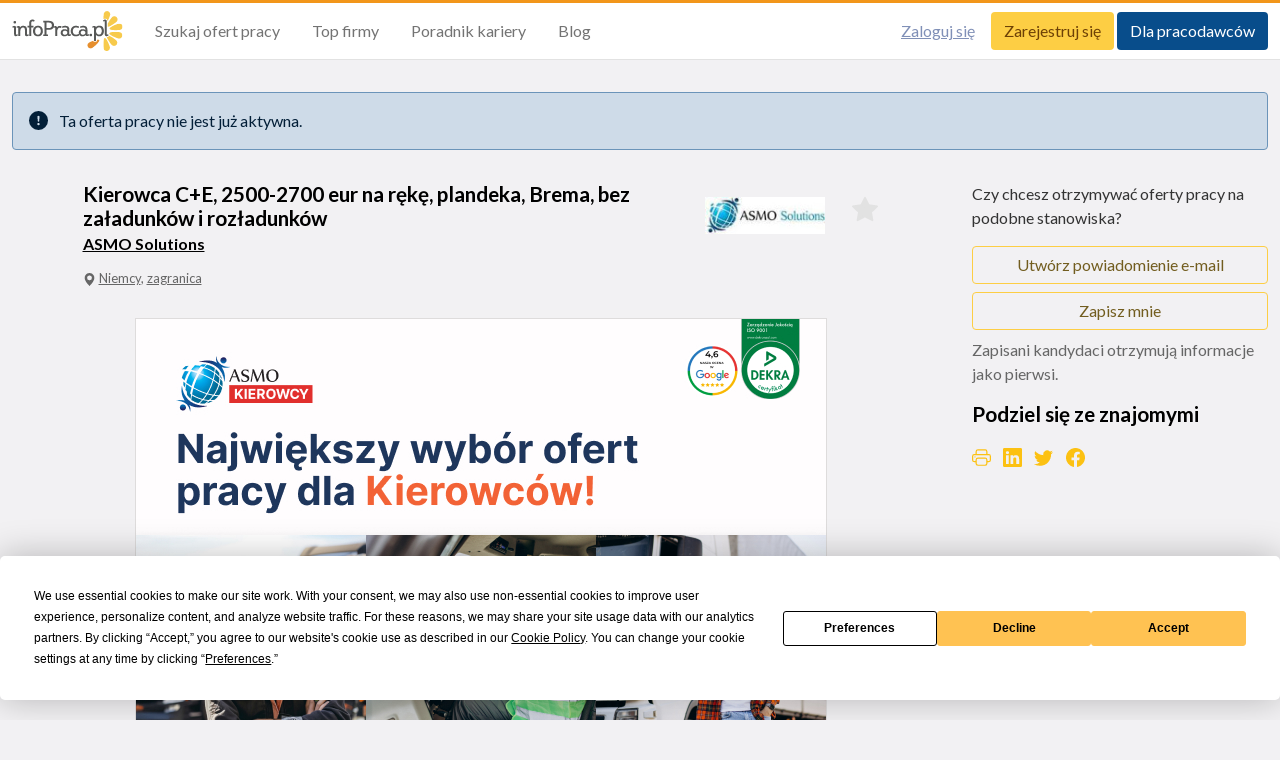

--- FILE ---
content_type: text/html; charset=utf-8
request_url: https://www.infopraca.pl/praca/kierowca-c-e-2500-2700-eur-na-reke-plandeka-brema-bez-zaladunkow-i-rozladunkow/niemcy-bremen/17502655
body_size: 30111
content:
<!doctype html>
<html lang="pl">
  <head>
    <meta charset='utf-8'>
    <meta http-equiv='x-ua-compatible' content='ie=edge'>
    <meta name='viewport' content='width=device-width, initial-scale=1, shrink-to-fit=no'>

    <meta name='robots' content="noindex, follow"/>


    


    <meta property='og:image' content='https://www.infopraca.pl/assets/logos/og_image.PL-433756912324907f886f775b39ce6c560e62e8f5b667b8bb1bf488bd3e0a0237.png' />
    <meta property='og:image:type' content='image/png' />
    <meta property='og:site_name' content='infoPraca.pl' />
    <meta property='fb:app_id' content='285759011535024' />
    <meta property='og:title' content='Oferta pracy - Kierowca C+E, 2500-2700 eur na rękę, plandeka, Brema, bez załadunków i rozładunków, Niemcy | infoPraca.pl' />
    <meta property='og:url' content='https://www.infopraca.pl/praca/kierowca-c-e-2500-2700-eur-na-reke-plandeka-brema-bez-zaladunkow-i-rozladunkow/niemcy-bremen/17502655' />
    <meta property='og:description' content='Kierowca C+E, 2500-2700 eur na rękę, plandeka, Brema, bez załadunków i rozładunków w lokalizacji: Niemcy, w regionie: zagranica. Oferta pracy od firmy ASMO Solutions. Znajdź pracę w serwisie infoPraca.pl.' />
    <meta property="og:type" content="website">

    <meta name='description' content='Kierowca C+E, 2500-2700 eur na rękę, plandeka, Brema, bez załadunków i rozładunków w lokalizacji: Niemcy, w regionie: zagranica. Oferta pracy od firmy ASMO Solutions. Znajdź pracę w serwisie infoPraca.pl.' />

    <meta name="msvalidate.01" content="7CC150606B8534E8FF4F819567503266" />

    <link rel='search' type='application/opensearchdescription+xml' title='infoPraca' href='https://www.infopraca.pl/open-search' />
    <link rel='alternate' type='application/rss+xml' title='RSS 2.0' href='/rss'/>

    <link rel="apple-touch-icon" sizes="180x180" href="/assets/favicons/apple-touch-icon-7056afcd96b0423fc383c5eb9df7d931863ef04aa59aa3da2b0ead09b3dd2f94.png">
<link rel="icon" type="image/png" sizes="16x16" href="/assets/favicons/favicon-16x16-b3027cdbcc35ad83393fb635804bafdf48c1bc9b82b71be05f23a6061977c993.png">
<link rel="icon" type="image/png" sizes="32x32" href="/assets/favicons/favicon-32x32-00b8f8ad7bfba7ecbe45945f43cc86ce7572a5418ed44ef0e64dbdd961261d57.png">
<link rel="manifest" href="/assets/favicons/site-f639b46bd6baeadb0961bec8a61d727c3da239cde57765bbae8e89d2acd0da50.webmanifest">
<link rel="mask-icon" href="/assets/favicons/safari-pinned-tab-c556e4adfe7df6f4d9d864eac75bd26eb7a8c781dd7deac61d3fe73b36de19fe.svg" color="#5bbad5">
<meta name="msapplication-TileColor" content="#da532c">
<meta name="theme-color" content="#ffffff">
    <title>Oferta pracy - Kierowca C+E, 2500-2700 eur na rękę, plandeka, Brema, bez załadunków i rozładunków, Niemcy | infoPraca.pl</title>

    <meta name="csrf-param" content="authenticity_token" />
<meta name="csrf-token" content="l6juQi1nUUH6ojVzsJB1cCCJ9AL1Q-IybucFFaXsyUc3Q3JWyUmBEhvjknwPoGibAameqfis1F8rIUoy1NtZrg" />
    

    <script type="text/javascript" src="https://app.termly.io/resource-blocker/25c7d992-59b3-470f-8c2f-0d4f692836ea?autoBlock=off"></script>

    <script src="/packs/js/application-7e61ab2d8a84ea197187.js"></script>

      <script> dataLayer = []; </script>

  <!-- Google Tag Manager -->
  <noscript><iframe src="//www.googletagmanager.com/ns.html?id=GTM-K8PFWK" height="0" width="0" style="display:none;visibility:hidden"></iframe></noscript>
  <script>(function(w,d,s,l,i){w[l]=w[l]||[];w[l].push({'gtm.start':new Date().getTime(),event:'gtm.js'});var f=d.getElementsByTagName(s)[0],j=d.createElement(s),dl=l!='dataLayer'?'&l='+l:'';j.async=true;j.src='//www.googletagmanager.com/gtm.js?id='+i+dl;f.parentNode.insertBefore(j,f);})(window,document,'script','dataLayer','GTM-K8PFWK');</script>
  <script type="text/javascript">
    function isMobileDevice() {
      return /Android|webOS|iPhone|iPad|iPod|BlackBerry|IEMobile|Opera Mini|Mobile|mobile|CriOS|Fennec/i.test(navigator.userAgent);
    }
  </script>


  <!-- Google Tag Manager -->

    

  <!-- Google Analytics 4 -->
  <script async src="https://www.googletagmanager.com/gtag/js?id=G-BTDWKYEC44"></script>
  <script>
    window.dataLayer = window.dataLayer || [];
    function gtag(){
      dataLayer.push(arguments);
    }
    gtag('js', new Date());

    site_config = {}
      site_config['page_location'] = '/joboffer/logistics-transport-forwarding-trade-drivers/other-countries/niemcy';

    gtag('config', 'G-BF51ZL4QXV');
    gtag('config', 'G-BTDWKYEC44', site_config);
      gtag('config', 'G-5DX5ZK6455', { 'page_location': 'ASMO Solutions/17502655' });
  </script>

  <script>
    function trackEvent(category, action, optional_label, optional_value, opt_noninteraction) {
      opt_noninteraction = typeof opt_noninteraction !== 'undefined' ? opt_noninteraction : false;

      gtag('event', action, {
        event_category: category,
        event_label: optional_label,
        event_action: action,
        non_interaction: opt_noninteraction,
        send_to: 'G-BTDWKYEC44'
      });

      gtag('event', action, {
        event_category: category,
        event_label: optional_label,
        event_action: action,
        non_interaction: opt_noninteraction,
        send_to: 'G-BF51ZL4QXV'
      });
    }

    function trackPurchaseFlowEvent(event_name, action, label, value) {
      gtag('event', event_name, {
        event_category: 'purchase_flow',
        event_action: action,
        event_label: label,
        event_value: value,
        non_interaction: false,
        send_to: 'G-BTDWKYEC44'
      });

      gtag('event', event_name, {
        event_category: 'purchase_flow',
        event_action: action,
        event_label: label,
        event_value: value,
        non_interaction: false,
        send_to: 'G-BF51ZL4QXV'
      });
    }
  </script>
  <!-- End Google Analytics 4 -->

    
    

    <link rel="stylesheet" media="all" href="/assets/application-d3bb08a836ad606c8309c9543019d31eeb399e9b91392c6b155e3e5d4dfe8c86.css" />
  </head>
  <body class="" style="" >
      <header class="header ">
  <div class="header__container">
      <a title="Infopraca.pl" class="header__logo" href="/">
        <img alt="Infopraca.pl" height="40" width="111" src="/assets/infopraca-logo-94d518abeefef7c419124747f3db983ffe259f8eb7faefaf190cd4f8600ed5e4.svg" />
</a>
    <div class="header__actions">
        
      <button
        class="navbar-toggler"
        type="button"
        data-bs-toggle="collapse"
        data-bs-target="#navbarHeader"
        aria-controls="navbarHeader"
        aria-expanded="false"
        aria-label="Toggle navigation"
      >
        <span class="navbar-toggler-icon"></span>
      </button>
    </div>
    <nav class="collapse navbar-collapse" id="navbarHeader">
      <div class="header__menu">
        <ul class="navbar-nav">
              <li class="nav-item">
                <a class="nav-link" href="/praca">Szukaj ofert pracy</a>
              </li>
              <li class="nav-item">
                <a href="/#top-companies" class="nav-link">Top firmy</a>
              </li>
              <li class="nav-item">
                <a href="/#career-guide" class="nav-link">Poradnik kariery</a>
              </li>
              <li class="nav-item">
                <a href="https://weblog.infopraca.pl" class="nav-link" target="_blank">Blog</a>
              </li>
        </ul>
      </div>
      <div class="header__buttons">
            <a class="btn btn-link" href="/kandydat/zaloguj-sie">Zaloguj się</a>
            <a class="btn btn-primary" href="/kandydat/zarejestruj-sie">Zarejestruj się</a>
            <a class="btn btn-secondary" href="/pracodawca">Dla pracodawców</a>
      </div>
    </nav>
  </div>
</header>


    <div id="alert-wrapper" data-controller="alert" class="push-notification-feedback-msg wrapper pb-0 hidden">
      <div class="container-xxl">
        <div class="alert alert-success alert-dismissible fade show mb-0" role="alert">
          Subskrypcja powiadomień powiodła się. Będziesz jednym z pierwszych, którzy dowiedzą się o podobnych zleceniach. Zawsze możesz zmienić wyrażone uprawnienia w ustawieniach przeglądarki.
          <button type="button"
                  class="btn-close"
                  data-bs-dismiss="alert"
                  aria-label="Close"
                  data-action="alert#close"></button>
        </div>
      </div>
    </div>

            <div class="wrapper pb-0">
  <div class="container-xxl">
    <div class="alert alert-secondary mb-0" role="alert">
      <i class="fs-4 icon-exclamation-circle-fill me-2"></i>
      Ta oferta pracy nie jest już aktywna.
    </div>
  </div>
</div>

    
<script type="application/ld+json">{"@context":"http://schema.org/","@type":"JobPosting","title":"Kierowca C+E, 2500-2700 eur na rękę, plandeka, Brema, bez załadunków i rozładunków","description":"OFERUJEMY\n \tWynagrodzenie 2500-2700 euro netto (na rękę)\n \t\nMożliwość pobierania zaliczek \n\n \t\nNiemiecką umowę o pracę na czas nieokreślony \n\n \t\nŚwiadczenia socjalne: (Kindergeld, ubezpieczenie, budowanie niemieckiej emerytury)\n\n \tMożliwość pracy w systemach\n \tPremię za polecenie nowego pracownika\n \t\nWolne weekendy \n\n \t\nPracę od zaraz \n\n    \n    \n        OPIS OFERTY:\n        \n \t\nPraca w…","datePosted":"2024-03-22T14:00:15+01:00","validThrough":"2024-05-21T14:00:15+02:00","educationRequirements":"Bez wykształcenia","employmentType":"Obojętne","occupationalCategory":"Logistyka","hiringOrganization":{"@type":"Organization","name":"ASMO Solutions"},"jobLocation":{"@type":"Place","address":{"@type":"PostalAddress","addressLocality":"Niemcy","addressRegion":"zagranica"}}}</script>

<div class="wrapper pb-0 pdf-generation-error" style="display: none;">
  <div class="container-xxl">
    <div class="alert alert-warning alert-dismissible fade show mb-0" role="alert">
      Coś poszło nie tak. Spróbuj ponownie później.
      <button type="button"
              class="btn-close"
              aria-label="Close"
              data-controller="job-offers--pdfs"
              data-action="click->job-offers--pdfs#hideAlertMsg"></button>
    </div>
  </div>
</div>

<div class="wrapper" data-controller="job-offers--external-apply">
  <div class="container-xxl">
    <div class="row">
      <div class="col-md-9 mb-4">
          <div class="job-external-template">
    <div class="job-external-template__title">
      <div class="float-md-end mb-3 mb-md-0 d-flex justify-content-between d-md-block">
  <img class="px-md-4 job-offer__image" height="67" width="120" src="/logo/893272-0/v/20191017150139" />
      <a id="savedJobStar17502655" class="fs-1 btn-favorite star-offer-17502655" data-controller="disable-link-on-click" data-remote="true" rel="nofollow" data-method="post" href="/candidate/saved-jobs/17502655">#</a>
</div>
<h1 class="h3 mb-1">Kierowca C+E, 2500-2700 eur na rękę, plandeka, Brema, bez załadunków i rozładunków</h1>
<h2 class="h5">
    <a id="companyLink893272" href="/pracodawca/asmo-solutions-sp-z-o-o-kierowca/893272">ASMO Solutions</a>
</h2>
<p class="text-muted">
    <i class="icon-geo-alt"></i> <a class="text-reset" target="_blank" rel="noopener" href="/praca?lc=Niemcy">Niemcy</a>, <a class="text-reset" target="_blank" rel="noopener" href="/praca?rg=zagranica">zagranica</a>
</p>

    </div>
    <div class="job-external-template__content">
      <div id="template">
          <link href="/template-media/some_media_type/style_asmo_893272.css" rel="stylesheet" type="text/css">
<link href="/template-media/some_media_type/nordsee_ie7.css" rel="stylesheet" type="text/css">
<div id="main-content">
	
	<img src="/template-media/some_media_type/infopraca_kierowcy.jpg"  alt="ASMO Solutions" width="100%" border="0px" style="display: block" />
    
    <div id="jobTitle">
            <h1>Kierowca C+E, 2500-2700 eur na rękę, plandeka, Brema, bez załadunków i rozładunków</h1>
        </div>
    
    <div class="claim">
    
        <div id="txt-description">    <p>        <span style="color:#ff6600;"><strong>OFERUJEMY:</strong></span>        </p><ul> 	<li><span class="normaltextrun">Wynagrodzenie <strong>2500-2700</strong> euro netto (na rękę)</span></li> 	<li><span class="normaltextrun">Możliwość pobierania zaliczek</span><span class="eop"> </span></li> 	<li><span class="normaltextrun">Niemiecką umowę o pracę na czas nieokreślony</span><span class="eop"> </span></li> 	<li><span class="normaltextrun">Świadczenia socjalne: </span><span class="normaltextrun">(</span><span class="spellingerror">Kindergeld</span><span class="normaltextrun">, ubezpieczenie, budowanie niemieckiej emerytury)</span></li> 	<li><span class="normaltextrun">Możliwość pracy w systemach</span></li> 	<li><span class="eop">Premię za polecenie nowego pracownika</span></li> 	<li><span class="normaltextrun">Wolne weekendy</span><span class="eop"> </span></li> 	<li><span class="normaltextrun">Pracę od zaraz</span><span class="eop"> </span></li></ul>        <p>        <span style="color:#ff6600;"><strong>OPIS OFERTY:</strong></span>        </p><ul> 	<li><span class="normaltextrun">Praca w okolicy </span><span class="spellingerror">Bremen</span><span class="eop"> </span></li> 	<li><span class="normaltextrun">Praca od poniedziałku do piątku</span><span class="eop"> </span></li> 	<li><span class="normaltextrun">Rodzaj naczepy – plandeka</span></li> 	<li><span class="normaltextrun">Brak załadunków i rozładunków</span><span class="eop"> </span></li> 	<li><span class="normaltextrun">Trasy dalekobieżne po terytorium Niemiec</span></li> 	<li><span class="normaltextrun">Przewóz części samochodowych</span> <span class="eop" style="white-space:pre-wrap;"> </span></li></ul>        <p>        <span style="color:#ff6600;"><strong>OCZEKUJEMY:</strong></span>        </p><ul> 	<li class="paragraph" style="vertical-align:baseline;"><span class="normaltextrun">Prawa jazdy kategorii CE</span><span class="eop"> </span></li> 	<li class="paragraph" style="vertical-align:baseline;white-space:pre-wrap;"><span class="normaltextrun">Doświadczenia w zawodzie</span></li> 	<li class="paragraph" style="vertical-align:baseline;white-space:pre-wrap;"><span class="normaltextrun">Podstawowej znajomości języka niemieckiego lub angielskiego </span><span class="eop"> </span></li></ul>    </div>
        
        <div id="required-skills"></div>
    
    </div>
                
    <img src="/template-media/some_media_type/bottom_asmo_893272.jpg"  alt="ASMO Solutions" width="100%" border="0px" style="display: block" /> 

</div>


      </div>
    </div>
  </div>


    <div class="row">
        
    </div>


        <div class="more-jobs row">
            <div class="col-md-6 mb-3">
              <div class="card">
                <div class="card-body">
                  <h3 class="mb-3">Więcej ofert pracy od tego pracodawcy</h3>
                  <ul class="mb-0 list-unstyled small">
                      <li>
                        <a href="/praca/kierowca-ce-3300-3500-eur-na-reke-plandeka-zaliczki/niemcy-bonn/17941543">Kierowca CE, 3300-3500 EUR na rękę, plandeka, zaliczki</a>
                        <span style="color: #999999;">Niemcy, Bonn</span>
                      </li>
                      <li>
                        <a href="/praca/kierowca-wywrotki-kat-ce-3300-3400-na-reke-caly-rok-brunszwik/niemcy-brunszwik/17941544">Kierowca wywrotki kat. CE, 3300-3400€ na rękę, cały rok, Brunszwik</a>
                        <span style="color: #999999;">Niemcy, Brunszwik</span>
                      </li>
                      <li>
                        <a href="/praca/kierowca-ce-zarobki-3400-3600-euro-na-reke-bdf-wolne-weekendy/niemcy-munster/17941546">Kierowca CE - zarobki 3400-3600 euro na rękę, BDF, wolne weekendy</a>
                        <span style="color: #999999;">Niemcy, Munster</span>
                      </li>
                      <li>
                        </br>
                        <a style="float: right;" href="/pracodawca/asmo-solutions-sp-z-o-o-kierowca/893272">Zobacz więcej</a>
                      </li>
                  </ul>
                </div>
              </div>
            </div>
        </div>

        <!-- # INFO-802 - for now turn off optad adds
          <div class="ads row">
            <div class="col mb-3">
              <div class="card">
                <div class="card-body">
                  <script async src="//get.optad360.io/sf/0ee71e7b-1ec0-449d-bb03-a60f8672ce6d/plugin.min.js"></script>
                  <script async src="//cmp.optad360.io/items/95de761e-c752-44f6-8c63-a0560136d2f2.min.js"></script>

                  <ins class="staticpubads89354"
                    data-sizes-desktop="728x90,750x100,750x200,750x300"
                    data-sizes-mobile="300x250,336x280,360x300"
                    data-slot="1">
                  </ins>
                </div>
              </div>
            </div>
          </div>
        -->
      </div>

      <div class="right-column col-md-3">
        
        <div class="d-grid mb-2">
          <p>Czy chcesz otrzymywać oferty pracy na podobne stanowiska?</p>
            <a class="create_email_notification btn btn-outline-primary" id="create_job_alert17502655" data-bs-toggle="modal" href="#jobAlertModal">Utwórz powiadomienie e-mail</a>

  <div class="modal fade"
     id="jobAlertModal"
     tabindex="-1"
     aria-labelledby="jobAlertModalLabel"
     aria-hidden="true"
     data-controller="candidates--alerts--anonymous"
     data-candidates--alerts--anonymous-target="jobAlertModal"
     data-show="false">
  <div class="modal-dialog modal-dialog-centered">
    <div class="modal-content">
      <div class="modal-header">
        <h2 class="modal-title" id="jobAlertModalLabel">Dodaj powiadomienie o ofertach pracy</h2>
        <button id="closeJobAlertPopUp" type="button" class="btn-close" data-bs-dismiss="modal" aria-label="Close"></button>
      </div>
      <form class="simple_form alert_creation" data-controller="disable-enable-submit-on-click" data-disable-with-value="Aplikacja w toku..." action="/candidate_alerts/anonymous_create.js" accept-charset="UTF-8" data-remote="true" method="post">
        <div class="modal-body">
          <p>
              Czy wiesz, że możesz otrzymywać nowe oferty pracy bezpośrednio na swoją skrzynkę e-mail?
            Wpisz swój adres email:
          </p>
          <div class="mb-3 hidden alert_creation_job_offer"><input class="form-control hidden" value="17502655" autocomplete="off" type="hidden" name="alert_creation[job_offer]" id="alert_creation_job_offer" /></div>
          <div class="mb-3 hidden alert_creation_search"><input class="form-control hidden" autocomplete="off" type="hidden" name="alert_creation[search]" id="alert_creation_search" /></div>
          <div class="mb-3 hidden alert_creation_alert_type"><input class="form-control hidden" value="4" autocomplete="off" type="hidden" name="alert_creation[alert_type]" id="alert_creation_alert_type" /></div>
          <div class="mb-3 hidden alert_creation_alert_consent"><input class="form-control hidden" value="5" autocomplete="off" type="hidden" name="alert_creation[alert_consent]" id="alert_creation_alert_consent" /></div>
          <div class="mb-3 hidden alert_creation_alert_area"><input class="form-control hidden" value="105" autocomplete="off" type="hidden" name="alert_creation[alert_area]" id="alert_creation_alert_area" /></div>
          <div class="mb-3">
            <div class="mb-3 email optional alert_creation_email"><label class="form-label email optional" for="alert_creation_email">E-mail</label><input class="form-control string email optional" data-candidates--alerts--anonymous-target="emailInput" data-error="e-mail nie może być pusty" data-action="change-&gt;candidates--alerts--anonymous#toggleEmailInput" type="email" name="alert_creation[email]" id="alert_creation_email" /></div>
          </div>
          <fieldset class="mb-3 boolean optional alert_creation_terms small" style="margin-bottom: 0.5rem !important; "><div class="form-check"><input name="alert_creation[terms]" type="hidden" value="0" autocomplete="off" /><input class="form-check-input boolean optional" data-candidates--alerts--anonymous-target="termsInput" data-error="Zaakceptuj Regulamin" data-action="change-&gt;candidates--alerts--anonymous#toggleTermsAcceptance" type="checkbox" value="1" name="alert_creation[terms]" id="alert_creation_terms" /><label class="form-check-label boolean optional" for="alert_creation_terms">Akceptuję<a href='/regulamin' target='_blank'>Regulamin</a> korzystania z usług świadczonych przez infoPraca.pl.</label></div></fieldset>
            <fieldset class="mb-3 boolean optional alert_creation_accepts_marketing small"><div class="form-check"><input name="alert_creation[accepts_marketing]" type="hidden" value="0" autocomplete="off" /><input class="form-check-input boolean optional" type="checkbox" value="1" name="alert_creation[accepts_marketing]" id="alert_creation_accepts_marketing" /><label class="form-check-label boolean optional" for="alert_creation_accepts_marketing">Chcę otrzymywać informacje marketingowe drogą mailową od InfoPraca i podmiotów z nią stowarzyszonych.<a href='#' data-candidates--alerts--anonymous-target='showMarketingDescriptionBtn' data-action='click-&gt;candidates--alerts--anonymous#showMarketingDescription' data-readMore='więcej' data-readLess='Zwiń'>więcej</a></label></div></fieldset>
            <span class="fullDescription hidden small" data-candidates--alerts--anonymous-target="marketingDescription">
              Wyrażasz zgodę na otrzymywanie powiadomień o ofertach pracy na swój adres email. Powiadomienia wysyłane są wyłącznie na podstawie określonych przez Ciebie kryteriów tj. stanowiska pracy i miejsca świadczenia pracy. Zgoda jest dobrowolna i może zostać w każdej chwili wycofana.
            </span>
            <p class="mt-4 text-muted text-xs">
              Szczegółowe informacje dotyczące zasad przetwarzania oraz praw osób, których dane dotyczą i sposobu ich realizacji dostępne są w <a target='_blank' href='/ochrona-prywatnosci'>Polityka prywatności</a>
            </p>
        </div>
        <div class="modal-footer alert-for-offer-footer">
          <button type="submit"
                  class="btn btn-primary"
                  data-action="click->candidates--alerts--anonymous#submitCreateAlertForm"
                  id="keep_me_updated"
                  >Utwórz powiadomienie e-mail</button>
        </div>
</form>    </div>
  </div>

  <script>
  function track_save(savedBy) {
    const emailValue = $('#alert_creation_email')[0].value;
    const emailPresent = emailValue !== undefined && emailValue !== '';
    const termsChecked = $('#alert_creation_terms')[0].checked;
    if (emailPresent && termsChecked) {
        trackEvent('alert_from_job_offer', 'save', savedBy);
    }
  }

  $(document).ready(function(){
      $('#keep_me_updated').click(function() { track_save('button') });
  });
  //# sourceURL=show_alert_creation_modal.js
  </script>
</div>


<script>
$(document).ready(function(){
    $('.create_email_notification').click(function() {
      trackEvent('alert_from_job_offer', 'view', 'button');
    });
});

//# sourceURL=createEmailNotification.js
</script>
        </div>
        <script src="https://cdn.onesignal.com/sdks/OneSignalSDK.js" async=""></script>
<div class="web-push d-grid"
     data-controller="job-offers--one-signal"
     data-job-offers--one-signal-show-webpush-subscription-prompt-value="false"
     data-job-offers--one-signal-target="oneSignalScript"
     data-app_id="3c77cb89-8440-4abb-863a-e9dc38d6feeb"
     data-safari_id="web.onesignal.auto.110555e6-7aae-4d44-9896-bfe7a2b1c987"
     data-dev_subdomain=""
     data-site_name="infoPraca.pl"
     data-action_message="Chcielibyśmy Ci pokazywać powiadomienia o aktualnych ofertach pracy."
     data-example_notification_title="Powiadomienia o ofertach pracy"
     data-example_notification_message="Przykładowe powiadomienie"
     data-example_notification_caption="W każdej chwili możesz zrezygnować z subskrypcji"
     data-accept_button_text="Pozwól"
     data-cancel_button_text="Nie dziękuję"
     data-auto_accept_title="Kliknij &quot;pozwól&quot;"
     data-job_offer_id="17502655">
  <a class="btn btn-outline-primary push-subscribe-link mb-2" data-action="click-&gt;job-offers--one-signal#subscribeToJobOffer" href="#">Zapisz mnie</a>
  <p class="text-small text-muted">Zapisani kandydaci otrzymują informacje jako pierwsi.</p>
</div>

        <h3 class="">Podziel się ze znajomymi</h3>
        <div class="sharing-social-icons">
  <a id="downloadPdf"
    title="Drukuj"
    rel="nofollow"
    target="_blank"
    data-controller="job-offers--pdfs"
    data-action="click->job-offers--pdfs#requestPdf"
    data-generate_pdf_url="https://www.infopraca.pl/praca/17502655/generate_pdf.js"
    class="sharing-social-icons"
    style="cursor: pointer;">
    <i class="icon-printer"></i>
    <span class="img-loading" style="display: none;">
      <img width="25px;" src="/assets/icons/three-dots-b010c9fb896cb109604ba7a2eb4b9a09a6850f0e110cbece423e55b13e2d72a6.svg" />
    </span>
  </a>
    <a href="https://www.linkedin.com/sharing/share-offsite/?url=https://www.infopraca.pl/praca/17502655/niemcy-bremen/17502655"
      id="shareLinkedIn"
      title="Udostępnij na Linkedin"
      rel="nofollow"
      target="_blank">
      <i class="icon-linkedin"></i>
    </a>
    <a href="https://twitter.com/intent/tweet?url=https://www.infopraca.pl/praca/17502655/niemcy-bremen/17502655&text=Kierowca C+E, 2500-2700 eur na rękę, plandeka, Brema, bez załadunków i rozładunków&via=infopraca"
      id="shareTwitter"
      title="Udostępnij na Twitter"
      rel="nofollow"
      target="_blank">
      <i class="icon-twitter"></i>
    </a>
    <a href="https://www.facebook.com/sharer.php?u=https://www.infopraca.pl/praca/17502655/niemcy-bremen/17502655"
      id="shareFacebook"
      title="Udostępnij na Facebook"
      target="_blank"
      rel="nofollow">
      <i class="icon-facebook"></i>
    </a>
</div>

      </div>
    </div>
  </div>


</div>

<div class="pixel">
  <img src="https://www.infopraca.pl/tracker/track?cb=6c12cc68a8ac698c8d85beb9219e1784&amp;url=%2Fjob%2F17502655" alt="" height="1" width="1">
</div>

<script>
$(document).ready(function(){
    trackEvent('Apply_Joboffer', 'view', 'ext_url', null, true);
});

//# sourceURL=jobOfferShow.js
</script>


      <footer class="footer">
  <div class="footer__container">
    <div class="footer__logo">
      <a href="/">
        <img alt="Infopraca.pl" height="40" width="111" src="/assets/infopraca-logo-94d518abeefef7c419124747f3db983ffe259f8eb7faefaf190cd4f8600ed5e4.svg" />
      </a>
    </div>
    <div class="footer__description">
      <p>InfoPraca.pl daje dostęp do nowoczesnych narzędzi rekrutacyjnych i wyszukiwania pracy online, zapewniając skuteczne wsparcie rekruterom i kandydatom.</p>
    </div>
    <nav class="footer__menu-1">
      <h5 class="text-primary">Dla kandydatów</h5>
      <ul class="list-unstyled">
        <li>
          <a href="/praca">Pokaż oferty</a>
        </li>
        <li>
          <a href="/pomoc">FAQ</a>
        </li>
          <li>
            <a href="/kandydat/zaloguj-sie">Zaloguj się</a>
          </li>
          <li>
            <a href="/kandydat/zarejestruj-sie">Zarejestruj się</a>
          </li>
        <li>
          <a href="http://weblog.infopraca.pl" target="_blank">Blog</a>
        </li>
      </ul>
    </nav>
    <nav class="footer__menu-2">
      <h5 class="text-secondary">Dla pracodawców</h5>
      <ul class="list-unstyled">
        <li>
          <a href="/pracodawca">Dla pracodawców</a>
        </li>
        <li>
          <a href="/pracodawca#features-block">Korzyści publikacji</a>
        </li>
        <li>
          <a href="/pomoc">FAQ</a>
        </li>
        <li>
          <a href="/pracodawca/zarejestruj-sie">Zarejestruj się</a>
        </li>
        <li>
          <a href="https://weblog.infopraca.pl/category/rynek-pracy/">Blog dla Pracodawców</a>
        </li>
      </ul>
    </nav>
    <nav class="footer__menu-3">
      <h5>O nas</h5>
      <ul class="list-unstyled">
        <li>
          <a href="/o-nas">O nas</a>
        </li>
        <li>
          <a href="/o-nas/partners">Partnerzy</a>
        </li>
        <li>
          <a href="/o-nas/careers">Kariera</a>
        </li>
        <li>
          <a href="/o-nas/contact_us">Kontakt</a>
        </li>
        <li>
          <a href="/mapa-strony">Mapa strony</a>
        </li>
        <li>
          <a href="/korporacyjna">Informacja korporacyjna</a>
        </li>
        <li>
          <a href="/gdpr">RODO w InfoPraca.pl</a>
        </li>
      </ul>
    </nav>
    <nav class="footer__social">
      <h5>Dołącz do nas!</h5>
      <ul class="list-unstyled">
        <a href="https://www.facebook.com/serwis.infopraca" rel="nofollow">
          <i class="icon-facebook"></i>
        </a>
        <a href="https://www.instagram.com/infopraca/" rel="nofollow">
          <i class="icon-instagram"></i>
        </a>
        <a href="https://www.linkedin.com/company/infopraca" rel="nofollow">
          <i class="icon-linkedin"></i>
        </a>
        <a href="/rss">
          <i class="icon-rss-fill"></i>
        </a>
      </ul>
    </nav>
    <nav class="footer__language">
      <h5>Język</h5>
      <p>
          <a class="btn btn-outline-primary" rel="alternate nofollow" hreflang="en" data-method="post" href="/change_language?language=en&amp;redirect_to=https%3A%2F%2Fwww.infopraca.pl%2Fpraca%2Fkierowca-c-e-2500-2700-eur-na-reke-plandeka-brema-bez-zaladunkow-i-rozladunkow%2Fniemcy-bremen%2F17502655">EN</a>
      </p>
    </nav>
    <div class="footer__copyright">
      <p>
        © 2008-2026 infoPraca.pl. Wszelkie prawa zastrzeżone.
      </p>
      <a href="/regulamin">Regulamin</a>
      <a href="/ochrona-prywatnosci">Polityka prywatności</a>
      <a href="/polityka-cookies">Polityka plików cookies</a>
      <a href="#" class="termly-display-preferences">Ustawienia plików cookies</a>
    </div>
  </div>
</footer>



  </body>
</html>


--- FILE ---
content_type: text/html; charset=utf-8
request_url: https://www.google.com/recaptcha/api2/aframe
body_size: 181
content:
<!DOCTYPE HTML><html><head><meta http-equiv="content-type" content="text/html; charset=UTF-8"></head><body><script nonce="1T4hKlgHYtnXuUlkF6gipg">/** Anti-fraud and anti-abuse applications only. See google.com/recaptcha */ try{var clients={'sodar':'https://pagead2.googlesyndication.com/pagead/sodar?'};window.addEventListener("message",function(a){try{if(a.source===window.parent){var b=JSON.parse(a.data);var c=clients[b['id']];if(c){var d=document.createElement('img');d.src=c+b['params']+'&rc='+(localStorage.getItem("rc::a")?sessionStorage.getItem("rc::b"):"");window.document.body.appendChild(d);sessionStorage.setItem("rc::e",parseInt(sessionStorage.getItem("rc::e")||0)+1);localStorage.setItem("rc::h",'1768628610601');}}}catch(b){}});window.parent.postMessage("_grecaptcha_ready", "*");}catch(b){}</script></body></html>

--- FILE ---
content_type: text/css
request_url: https://www.infopraca.pl/assets/application-d3bb08a836ad606c8309c9543019d31eeb399e9b91392c6b155e3e5d4dfe8c86.css
body_size: 41018
content:
@import url("https://fonts.googleapis.com/css2?family=Lato:wght@300;400;700&display=swap");trix-editor{border:1px solid #bbb;border-radius:3px;margin:0;padding:0.4em 0.6em;min-height:5em;outline:none}trix-toolbar *{box-sizing:border-box}trix-toolbar .trix-button-row{display:flex;flex-wrap:nowrap;justify-content:space-between;overflow-x:auto}trix-toolbar .trix-button-group{display:flex;margin-bottom:10px;border:1px solid #bbb;border-top-color:#ccc;border-bottom-color:#888;border-radius:3px}trix-toolbar .trix-button-group:not(:first-child){margin-left:1.5vw}@media (max-device-width: 768px){trix-toolbar .trix-button-group:not(:first-child){margin-left:0}}trix-toolbar .trix-button-group-spacer{flex-grow:1}@media (max-device-width: 768px){trix-toolbar .trix-button-group-spacer{display:none}}trix-toolbar .trix-button{position:relative;float:left;color:rgba(0,0,0,0.6);font-size:0.75em;font-weight:600;white-space:nowrap;padding:0 0.5em;margin:0;outline:none;border:none;border-bottom:1px solid #ddd;border-radius:0;background:transparent}trix-toolbar .trix-button:not(:first-child){border-left:1px solid #ccc}trix-toolbar .trix-button.trix-active{background:#cbeefa;color:black}trix-toolbar .trix-button:not(:disabled){cursor:pointer}trix-toolbar .trix-button:disabled{color:rgba(0,0,0,0.125)}@media (max-device-width: 768px){trix-toolbar .trix-button{letter-spacing:-0.01em;padding:0 0.3em}}trix-toolbar .trix-button--icon{font-size:inherit;width:2.6em;height:1.6em;max-width:calc(0.8em + 4vw);text-indent:-9999px}@media (max-device-width: 768px){trix-toolbar .trix-button--icon{height:2em;max-width:calc(0.8em + 3.5vw)}}trix-toolbar .trix-button--icon::before{display:inline-block;position:absolute;top:0;right:0;bottom:0;left:0;opacity:0.6;content:"";background-position:center;background-repeat:no-repeat;background-size:contain}@media (max-device-width: 768px){trix-toolbar .trix-button--icon::before{right:6%;left:6%}}trix-toolbar .trix-button--icon.trix-active::before{opacity:1}trix-toolbar .trix-button--icon:disabled::before{opacity:0.125}trix-toolbar .trix-button--icon-attach::before{background-image:url(data:image/svg+xml,%3Csvg%20xmlns%3D%22http%3A%2F%2Fwww.w3.org%2F2000%2Fsvg%22%20width%3D%2224%22%20height%3D%2224%22%3E%3Cpath%20d%3D%22M16.5%206v11.5a4%204%200%201%201-8%200V5a2.5%202.5%200%200%201%205%200v10.5a1%201%200%201%201-2%200V6H10v9.5a2.5%202.5%200%200%200%205%200V5a4%204%200%201%200-8%200v12.5a5.5%205.5%200%200%200%2011%200V6h-1.5z%22%2F%3E%3C%2Fsvg%3E);top:8%;bottom:4%}trix-toolbar .trix-button--icon-bold::before{background-image:url(data:image/svg+xml,%3Csvg%20xmlns%3D%22http%3A%2F%2Fwww.w3.org%2F2000%2Fsvg%22%20width%3D%2224%22%20height%3D%2224%22%3E%3Cpath%20d%3D%22M15.6%2011.8c1-.7%201.6-1.8%201.6-2.8a4%204%200%200%200-4-4H7v14h7c2.1%200%203.7-1.7%203.7-3.8%200-1.5-.8-2.8-2.1-3.4zM10%207.5h3a1.5%201.5%200%201%201%200%203h-3v-3zm3.5%209H10v-3h3.5a1.5%201.5%200%201%201%200%203z%22%2F%3E%3C%2Fsvg%3E)}trix-toolbar .trix-button--icon-italic::before{background-image:url(data:image/svg+xml,%3Csvg%20xmlns%3D%22http%3A%2F%2Fwww.w3.org%2F2000%2Fsvg%22%20width%3D%2224%22%20height%3D%2224%22%3E%3Cpath%20d%3D%22M10%205v3h2.2l-3.4%208H6v3h8v-3h-2.2l3.4-8H18V5h-8z%22%2F%3E%3C%2Fsvg%3E)}trix-toolbar .trix-button--icon-link::before{background-image:url(data:image/svg+xml,%3Csvg%20xmlns%3D%22http%3A%2F%2Fwww.w3.org%2F2000%2Fsvg%22%20width%3D%2224%22%20height%3D%2224%22%3E%3Cpath%20d%3D%22M9.88%2013.7a4.3%204.3%200%200%201%200-6.07l3.37-3.37a4.26%204.26%200%200%201%206.07%200%204.3%204.3%200%200%201%200%206.06l-1.96%201.72a.91.91%200%201%201-1.3-1.3l1.97-1.71a2.46%202.46%200%200%200-3.48-3.48l-3.38%203.37a2.46%202.46%200%200%200%200%203.48.91.91%200%201%201-1.3%201.3z%22%2F%3E%3Cpath%20d%3D%22M4.25%2019.46a4.3%204.3%200%200%201%200-6.07l1.93-1.9a.91.91%200%201%201%201.3%201.3l-1.93%201.9a2.46%202.46%200%200%200%203.48%203.48l3.37-3.38c.96-.96.96-2.52%200-3.48a.91.91%200%201%201%201.3-1.3%204.3%204.3%200%200%201%200%206.07l-3.38%203.38a4.26%204.26%200%200%201-6.07%200z%22%2F%3E%3C%2Fsvg%3E)}trix-toolbar .trix-button--icon-strike::before{background-image:url(data:image/svg+xml,%3Csvg%20xmlns%3D%22http%3A%2F%2Fwww.w3.org%2F2000%2Fsvg%22%20width%3D%2224%22%20height%3D%2224%22%3E%3Cpath%20d%3D%22M12.73%2014l.28.14c.26.15.45.3.57.44.12.14.18.3.18.5%200%20.3-.15.56-.44.75-.3.2-.76.3-1.39.3A13.52%2013.52%200%200%201%207%2014.95v3.37a10.64%2010.64%200%200%200%204.84.88c1.26%200%202.35-.19%203.28-.56.93-.37%201.64-.9%202.14-1.57s.74-1.45.74-2.32c0-.26-.02-.51-.06-.75h-5.21zm-5.5-4c-.08-.34-.12-.7-.12-1.1%200-1.29.52-2.3%201.58-3.02%201.05-.72%202.5-1.08%204.34-1.08%201.62%200%203.28.34%204.97%201l-1.3%202.93c-1.47-.6-2.73-.9-3.8-.9-.55%200-.96.08-1.2.26-.26.17-.38.38-.38.64%200%20.27.16.52.48.74.17.12.53.3%201.05.53H7.23zM3%2013h18v-2H3v2z%22%2F%3E%3C%2Fsvg%3E)}trix-toolbar .trix-button--icon-quote::before{background-image:url(data:image/svg+xml,%3Csvg%20version%3D%221%22%20xmlns%3D%22http%3A%2F%2Fwww.w3.org%2F2000%2Fsvg%22%20width%3D%2224%22%20height%3D%2224%22%3E%3Cpath%20d%3D%22M6%2017h3l2-4V7H5v6h3zm8%200h3l2-4V7h-6v6h3z%22%2F%3E%3C%2Fsvg%3E)}trix-toolbar .trix-button--icon-heading-1::before{background-image:url(data:image/svg+xml,%3Csvg%20version%3D%221%22%20xmlns%3D%22http%3A%2F%2Fwww.w3.org%2F2000%2Fsvg%22%20width%3D%2224%22%20height%3D%2224%22%3E%3Cpath%20d%3D%22M12%209v3H9v7H6v-7H3V9h9zM8%204h14v3h-6v12h-3V7H8V4z%22%2F%3E%3C%2Fsvg%3E)}trix-toolbar .trix-button--icon-code::before{background-image:url(data:image/svg+xml,%3Csvg%20xmlns%3D%22http%3A%2F%2Fwww.w3.org%2F2000%2Fsvg%22%20width%3D%2224%22%20height%3D%2224%22%3E%3Cpath%20d%3D%22M18.2%2012L15%2015.2l1.4%201.4L21%2012l-4.6-4.6L15%208.8l3.2%203.2zM5.8%2012L9%208.8%207.6%207.4%203%2012l4.6%204.6L9%2015.2%205.8%2012z%22%2F%3E%3C%2Fsvg%3E)}trix-toolbar .trix-button--icon-bullet-list::before{background-image:url(data:image/svg+xml,%3Csvg%20version%3D%221%22%20xmlns%3D%22http%3A%2F%2Fwww.w3.org%2F2000%2Fsvg%22%20width%3D%2224%22%20height%3D%2224%22%3E%3Cpath%20d%3D%22M4%204a2%202%200%201%200%200%204%202%202%200%200%200%200-4zm0%206a2%202%200%201%200%200%204%202%202%200%200%200%200-4zm0%206a2%202%200%201%200%200%204%202%202%200%200%200%200-4zm4%203h14v-2H8v2zm0-6h14v-2H8v2zm0-8v2h14V5H8z%22%2F%3E%3C%2Fsvg%3E)}trix-toolbar .trix-button--icon-number-list::before{background-image:url(data:image/svg+xml,%3Csvg%20xmlns%3D%22http%3A%2F%2Fwww.w3.org%2F2000%2Fsvg%22%20width%3D%2224%22%20height%3D%2224%22%3E%3Cpath%20d%3D%22M2%2017h2v.5H3v1h1v.5H2v1h3v-4H2v1zm1-9h1V4H2v1h1v3zm-1%203h1.8L2%2013.1v.9h3v-1H3.2L5%2010.9V10H2v1zm5-6v2h14V5H7zm0%2014h14v-2H7v2zm0-6h14v-2H7v2z%22%2F%3E%3C%2Fsvg%3E)}trix-toolbar .trix-button--icon-undo::before{background-image:url(data:image/svg+xml,%3Csvg%20xmlns%3D%22http%3A%2F%2Fwww.w3.org%2F2000%2Fsvg%22%20width%3D%2224%22%20height%3D%2224%22%3E%3Cpath%20d%3D%22M12.5%208c-2.6%200-5%201-6.9%202.6L2%207v9h9l-3.6-3.6A8%208%200%200%201%2020%2016l2.4-.8a10.5%2010.5%200%200%200-10-7.2z%22%2F%3E%3C%2Fsvg%3E)}trix-toolbar .trix-button--icon-redo::before{background-image:url(data:image/svg+xml,%3Csvg%20xmlns%3D%22http%3A%2F%2Fwww.w3.org%2F2000%2Fsvg%22%20width%3D%2224%22%20height%3D%2224%22%3E%3Cpath%20d%3D%22M18.4%2010.6a10.5%2010.5%200%200%200-16.9%204.6L4%2016a8%208%200%200%201%2012.7-3.6L13%2016h9V7l-3.6%203.6z%22%2F%3E%3C%2Fsvg%3E)}trix-toolbar .trix-button--icon-decrease-nesting-level::before{background-image:url(data:image/svg+xml,%3Csvg%20xmlns%3D%22http%3A%2F%2Fwww.w3.org%2F2000%2Fsvg%22%20width%3D%2224%22%20height%3D%2224%22%3E%3Cpath%20d%3D%22M3%2019h19v-2H3v2zm7-6h12v-2H10v2zm-8.3-.3l2.8%202.9L6%2014.2%204%2012l2-2-1.4-1.5L1%2012l.7.7zM3%205v2h19V5H3z%22%2F%3E%3C%2Fsvg%3E)}trix-toolbar .trix-button--icon-increase-nesting-level::before{background-image:url(data:image/svg+xml,%3Csvg%20xmlns%3D%22http%3A%2F%2Fwww.w3.org%2F2000%2Fsvg%22%20width%3D%2224%22%20height%3D%2224%22%3E%3Cpath%20d%3D%22M3%2019h19v-2H3v2zm7-6h12v-2H10v2zm-6.9-1L1%2014.2l1.4%201.4L6%2012l-.7-.7-2.8-2.8L1%209.9%203.1%2012zM3%205v2h19V5H3z%22%2F%3E%3C%2Fsvg%3E)}trix-toolbar .trix-dialogs{position:relative}trix-toolbar .trix-dialog{position:absolute;top:0;left:0;right:0;font-size:0.75em;padding:15px 10px;background:#fff;box-shadow:0 0.3em 1em #ccc;border-top:2px solid #888;border-radius:5px;z-index:5}trix-toolbar .trix-input--dialog{font-size:inherit;font-weight:normal;padding:0.5em 0.8em;margin:0 10px 0 0;border-radius:3px;border:1px solid #bbb;background-color:#fff;box-shadow:none;outline:none;-webkit-appearance:none;-moz-appearance:none}trix-toolbar .trix-input--dialog.validate:invalid{box-shadow:#F00 0px 0px 1.5px 1px}trix-toolbar .trix-button--dialog{font-size:inherit;padding:0.5em;border-bottom:none}trix-toolbar .trix-dialog--link{max-width:600px}trix-toolbar .trix-dialog__link-fields{display:flex;align-items:baseline}trix-toolbar .trix-dialog__link-fields .trix-input{flex:1}trix-toolbar .trix-dialog__link-fields .trix-button-group{flex:0 0 content;margin:0}trix-editor [data-trix-mutable]:not(.attachment__caption-editor){-webkit-user-select:none;-moz-user-select:none;-ms-user-select:none;user-select:none}trix-editor [data-trix-mutable]::-moz-selection,trix-editor [data-trix-cursor-target]::-moz-selection,trix-editor [data-trix-mutable] ::-moz-selection{background:none}trix-editor [data-trix-mutable]::-moz-selection,trix-editor [data-trix-cursor-target]::-moz-selection,trix-editor [data-trix-mutable] ::-moz-selection{background:none}trix-editor [data-trix-mutable]::selection,trix-editor [data-trix-cursor-target]::selection,trix-editor [data-trix-mutable] ::selection{background:none}trix-editor .attachment__caption-editor[data-trix-mutable]:focus::-moz-selection{background:highlight}trix-editor .attachment__caption-editor[data-trix-mutable]:focus::-moz-selection{background:highlight}trix-editor .attachment__caption-editor[data-trix-mutable]:focus::selection{background:highlight}trix-editor .attachment.attachment--file[data-trix-mutable]{box-shadow:0 0 0 2px highlight;border-color:transparent}trix-editor .attachment[data-trix-mutable] img{box-shadow:0 0 0 2px highlight}trix-editor .attachment{position:relative}trix-editor .attachment:hover{cursor:default}trix-editor .attachment--preview .attachment__caption:hover{cursor:text}trix-editor .attachment__progress{position:absolute;z-index:1;height:20px;top:calc(50% - 10px);left:5%;width:90%;opacity:0.9;transition:opacity 200ms ease-in}trix-editor .attachment__progress[value="100"]{opacity:0}trix-editor .attachment__caption-editor{display:inline-block;width:100%;margin:0;padding:0;font-size:inherit;font-family:inherit;line-height:inherit;color:inherit;text-align:center;vertical-align:top;border:none;outline:none;-webkit-appearance:none;-moz-appearance:none}trix-editor .attachment__toolbar{position:absolute;z-index:1;top:-0.9em;left:0;width:100%;text-align:center}trix-editor .trix-button-group{display:inline-flex}trix-editor .trix-button{position:relative;float:left;color:#666;white-space:nowrap;font-size:80%;padding:0 0.8em;margin:0;outline:none;border:none;border-radius:0;background:transparent}trix-editor .trix-button:not(:first-child){border-left:1px solid #ccc}trix-editor .trix-button.trix-active{background:#cbeefa}trix-editor .trix-button:not(:disabled){cursor:pointer}trix-editor .trix-button--remove{text-indent:-9999px;display:inline-block;padding:0;outline:none;width:1.8em;height:1.8em;line-height:1.8em;border-radius:50%;background-color:#fff;border:2px solid highlight;box-shadow:1px 1px 6px rgba(0,0,0,0.25)}trix-editor .trix-button--remove::before{display:inline-block;position:absolute;top:0;right:0;bottom:0;left:0;opacity:0.7;content:"";background-image:url(data:image/svg+xml,%3Csvg%20height%3D%2224%22%20width%3D%2224%22%20xmlns%3D%22http%3A%2F%2Fwww.w3.org%2F2000%2Fsvg%22%3E%3Cpath%20d%3D%22M19%206.4L17.6%205%2012%2010.6%206.4%205%205%206.4l5.6%205.6L5%2017.6%206.4%2019l5.6-5.6%205.6%205.6%201.4-1.4-5.6-5.6z%22%2F%3E%3Cpath%20d%3D%22M0%200h24v24H0z%22%20fill%3D%22none%22%2F%3E%3C%2Fsvg%3E);background-position:center;background-repeat:no-repeat;background-size:90%}trix-editor .trix-button--remove:hover{border-color:#333}trix-editor .trix-button--remove:hover::before{opacity:1}trix-editor .attachment__metadata-container{position:relative}trix-editor .attachment__metadata{position:absolute;left:50%;top:2em;transform:translate(-50%, 0);max-width:90%;padding:0.1em 0.6em;font-size:0.8em;color:#fff;background-color:rgba(0,0,0,0.7);border-radius:3px}trix-editor .attachment__metadata .attachment__name{display:inline-block;max-width:100%;vertical-align:bottom;overflow:hidden;text-overflow:ellipsis;white-space:nowrap}trix-editor .attachment__metadata .attachment__size{margin-left:0.2em;white-space:nowrap}.trix-content{line-height:1.5}.trix-content *{box-sizing:border-box;margin:0;padding:0}.trix-content h1,.trix-content .h1{font-size:1.2em;line-height:1.2}.trix-content blockquote{border:0 solid #ccc;border-left-width:0.3em;margin-left:0.3em;padding-left:0.6em}.trix-content [dir=rtl] blockquote,.trix-content blockquote[dir=rtl]{border-width:0;border-right-width:0.3em;margin-right:0.3em;padding-right:0.6em}.trix-content li{margin-left:1em}.trix-content [dir=rtl] li{margin-right:1em}.trix-content pre{display:inline-block;width:100%;vertical-align:top;font-family:monospace;font-size:0.9em;padding:0.5em;white-space:pre;background-color:#eee;overflow-x:auto}.trix-content img{max-width:100%;height:auto}.trix-content .attachment{display:inline-block;position:relative;max-width:100%}.trix-content .attachment a{color:inherit;text-decoration:none}.trix-content .attachment a:hover,.trix-content .attachment a:visited:hover{color:inherit}.trix-content .attachment__caption{text-align:center}.trix-content .attachment__caption .attachment__name+.attachment__size::before{content:' · '}.trix-content .attachment--preview{width:100%;text-align:center}.trix-content .attachment--preview .attachment__caption{color:#666;font-size:0.9em;line-height:1.2}.trix-content .attachment--file{color:#333;line-height:1;margin:0 2px 2px 2px;padding:0.4em 1em;border:1px solid #bbb;border-radius:5px}.trix-content .attachment-gallery{display:flex;flex-wrap:wrap;position:relative}.trix-content .attachment-gallery .attachment{flex:1 0 33%;padding:0 0.5em;max-width:33%}.trix-content .attachment-gallery.attachment-gallery--2 .attachment,.trix-content .attachment-gallery.attachment-gallery--4 .attachment{flex-basis:50%;max-width:50%}.trix-button--icon-underline:before{background-image:url('data:image/svg+xml,<svg xmlns="http://www.w3.org/2000/svg" height="48" width="48"><path d="M10 42v-3h28v3Zm14-8q-5.05 0-8.525-3.45Q12 27.1 12 22.1V6h4v16.2q0 3.3 2.3 5.55T24 30q3.4 0 5.7-2.25Q32 25.5 32 22.2V6h4v16.1q0 5-3.475 8.45Q29.05 34 24 34Z"/></svg>')}.select2-container{box-sizing:border-box;display:inline-block;margin:0;position:relative;vertical-align:middle}.select2-container .select2-selection--single{box-sizing:border-box;cursor:pointer;display:block;height:28px;-moz-user-select:none;-ms-user-select:none;user-select:none;-webkit-user-select:none}.select2-container .select2-selection--single .select2-selection__rendered{display:block;padding-left:8px;padding-right:20px;overflow:hidden;text-overflow:ellipsis;white-space:nowrap}.select2-container .select2-selection--single .select2-selection__clear{position:relative}.select2-container[dir="rtl"] .select2-selection--single .select2-selection__rendered{padding-right:8px;padding-left:20px}.select2-container .select2-selection--multiple{box-sizing:border-box;cursor:pointer;display:block;min-height:32px;-moz-user-select:none;-ms-user-select:none;user-select:none;-webkit-user-select:none}.select2-container .select2-selection--multiple .select2-selection__rendered{display:inline-block;overflow:hidden;padding-left:8px;text-overflow:ellipsis;white-space:nowrap}.select2-container .select2-search--inline{float:left}.select2-container .select2-search--inline .select2-search__field{box-sizing:border-box;border:none;font-size:100%;margin-top:5px;padding:0}.select2-container .select2-search--inline .select2-search__field::-webkit-search-cancel-button{-webkit-appearance:none}.select2-dropdown{background-color:white;border:1px solid #aaa;border-radius:4px;box-sizing:border-box;display:block;position:absolute;left:-100000px;width:100%;z-index:1051}.select2-results{display:block}.select2-results__options{list-style:none;margin:0;padding:0}.select2-results__option{padding:6px;-moz-user-select:none;-ms-user-select:none;user-select:none;-webkit-user-select:none}.select2-results__option[aria-selected]{cursor:pointer}.select2-container--open .select2-dropdown{left:0}.select2-container--open .select2-dropdown--above{border-bottom:none;border-bottom-left-radius:0;border-bottom-right-radius:0}.select2-container--open .select2-dropdown--below{border-top:none;border-top-left-radius:0;border-top-right-radius:0}.select2-search--dropdown{display:block;padding:4px}.select2-search--dropdown .select2-search__field{padding:4px;width:100%;box-sizing:border-box}.select2-search--dropdown .select2-search__field::-webkit-search-cancel-button{-webkit-appearance:none}.select2-search--dropdown.select2-search--hide{display:none}.select2-close-mask{border:0;margin:0;padding:0;display:block;position:fixed;left:0;top:0;min-height:100%;min-width:100%;height:auto;width:auto;opacity:0;z-index:99;background-color:#fff;filter:alpha(opacity=0)}.select2-hidden-accessible{border:0 !important;clip:rect(0 0 0 0) !important;-webkit-clip-path:inset(50%) !important;clip-path:inset(50%) !important;height:1px !important;overflow:hidden !important;padding:0 !important;position:absolute !important;width:1px !important;white-space:nowrap !important}.select2-container--default .select2-selection--single{background-color:#fff;border:1px solid #aaa;border-radius:4px}.select2-container--default .select2-selection--single .select2-selection__rendered{color:#444;line-height:28px}.select2-container--default .select2-selection--single .select2-selection__clear{cursor:pointer;float:right;font-weight:bold}.select2-container--default .select2-selection--single .select2-selection__placeholder{color:#999}.select2-container--default .select2-selection--single .select2-selection__arrow{height:26px;position:absolute;top:1px;right:1px;width:20px}.select2-container--default .select2-selection--single .select2-selection__arrow b{border-color:#888 transparent transparent transparent;border-style:solid;border-width:5px 4px 0 4px;height:0;left:50%;margin-left:-4px;margin-top:-2px;position:absolute;top:50%;width:0}.select2-container--default[dir="rtl"] .select2-selection--single .select2-selection__clear{float:left}.select2-container--default[dir="rtl"] .select2-selection--single .select2-selection__arrow{left:1px;right:auto}.select2-container--default.select2-container--disabled .select2-selection--single{background-color:#eee;cursor:default}.select2-container--default.select2-container--disabled .select2-selection--single .select2-selection__clear{display:none}.select2-container--default.select2-container--open .select2-selection--single .select2-selection__arrow b{border-color:transparent transparent #888 transparent;border-width:0 4px 5px 4px}.select2-container--default .select2-selection--multiple{background-color:white;border:1px solid #aaa;border-radius:4px;cursor:text}.select2-container--default .select2-selection--multiple .select2-selection__rendered{box-sizing:border-box;list-style:none;margin:0;padding:0 5px;width:100%}.select2-container--default .select2-selection--multiple .select2-selection__rendered li{list-style:none}.select2-container--default .select2-selection--multiple .select2-selection__clear{cursor:pointer;float:right;font-weight:bold;margin-top:5px;margin-right:10px;padding:1px}.select2-container--default .select2-selection--multiple .select2-selection__choice{background-color:#e4e4e4;border:1px solid #aaa;border-radius:4px;cursor:default;float:left;margin-right:5px;margin-top:5px;padding:0 5px}.select2-container--default .select2-selection--multiple .select2-selection__choice__remove{color:#999;cursor:pointer;display:inline-block;font-weight:bold;margin-right:2px}.select2-container--default .select2-selection--multiple .select2-selection__choice__remove:hover{color:#333}.select2-container--default[dir="rtl"] .select2-selection--multiple .select2-selection__choice,.select2-container--default[dir="rtl"] .select2-selection--multiple .select2-search--inline{float:right}.select2-container--default[dir="rtl"] .select2-selection--multiple .select2-selection__choice{margin-left:5px;margin-right:auto}.select2-container--default[dir="rtl"] .select2-selection--multiple .select2-selection__choice__remove{margin-left:2px;margin-right:auto}.select2-container--default.select2-container--focus .select2-selection--multiple{border:solid black 1px;outline:0}.select2-container--default.select2-container--disabled .select2-selection--multiple{background-color:#eee;cursor:default}.select2-container--default.select2-container--disabled .select2-selection__choice__remove{display:none}.select2-container--default.select2-container--open.select2-container--above .select2-selection--single,.select2-container--default.select2-container--open.select2-container--above .select2-selection--multiple{border-top-left-radius:0;border-top-right-radius:0}.select2-container--default.select2-container--open.select2-container--below .select2-selection--single,.select2-container--default.select2-container--open.select2-container--below .select2-selection--multiple{border-bottom-left-radius:0;border-bottom-right-radius:0}.select2-container--default .select2-search--dropdown .select2-search__field{border:1px solid #aaa}.select2-container--default .select2-search--inline .select2-search__field{background:transparent;border:none;outline:0;box-shadow:none;-webkit-appearance:textfield}.select2-container--default .select2-results>.select2-results__options{max-height:200px;overflow-y:auto}.select2-container--default .select2-results__option[role=group]{padding:0}.select2-container--default .select2-results__option[aria-disabled=true]{color:#999}.select2-container--default .select2-results__option[aria-selected=true]{background-color:#ddd}.select2-container--default .select2-results__option .select2-results__option{padding-left:1em}.select2-container--default .select2-results__option .select2-results__option .select2-results__group{padding-left:0}.select2-container--default .select2-results__option .select2-results__option .select2-results__option{margin-left:-1em;padding-left:2em}.select2-container--default .select2-results__option .select2-results__option .select2-results__option .select2-results__option{margin-left:-2em;padding-left:3em}.select2-container--default .select2-results__option .select2-results__option .select2-results__option .select2-results__option .select2-results__option{margin-left:-3em;padding-left:4em}.select2-container--default .select2-results__option .select2-results__option .select2-results__option .select2-results__option .select2-results__option .select2-results__option{margin-left:-4em;padding-left:5em}.select2-container--default .select2-results__option .select2-results__option .select2-results__option .select2-results__option .select2-results__option .select2-results__option .select2-results__option{margin-left:-5em;padding-left:6em}.select2-container--default .select2-results__option--highlighted[aria-selected]{background-color:#5897fb;color:white}.select2-container--default .select2-results__group{cursor:default;display:block;padding:6px}.select2-container--classic .select2-selection--single{background-color:#f7f7f7;border:1px solid #aaa;border-radius:4px;outline:0;background-image:linear-gradient(to bottom, white 50%, #eee 100%);background-repeat:repeat-x;filter:progid:DXImageTransform.Microsoft.gradient(startColorstr='#FFFFFFFF', endColorstr='#FFEEEEEE', GradientType=0)}.select2-container--classic .select2-selection--single:focus{border:1px solid #5897fb}.select2-container--classic .select2-selection--single .select2-selection__rendered{color:#444;line-height:28px}.select2-container--classic .select2-selection--single .select2-selection__clear{cursor:pointer;float:right;font-weight:bold;margin-right:10px}.select2-container--classic .select2-selection--single .select2-selection__placeholder{color:#999}.select2-container--classic .select2-selection--single .select2-selection__arrow{background-color:#ddd;border:none;border-left:1px solid #aaa;border-top-right-radius:4px;border-bottom-right-radius:4px;height:26px;position:absolute;top:1px;right:1px;width:20px;background-image:linear-gradient(to bottom, #eee 50%, #ccc 100%);background-repeat:repeat-x;filter:progid:DXImageTransform.Microsoft.gradient(startColorstr='#FFEEEEEE', endColorstr='#FFCCCCCC', GradientType=0)}.select2-container--classic .select2-selection--single .select2-selection__arrow b{border-color:#888 transparent transparent transparent;border-style:solid;border-width:5px 4px 0 4px;height:0;left:50%;margin-left:-4px;margin-top:-2px;position:absolute;top:50%;width:0}.select2-container--classic[dir="rtl"] .select2-selection--single .select2-selection__clear{float:left}.select2-container--classic[dir="rtl"] .select2-selection--single .select2-selection__arrow{border:none;border-right:1px solid #aaa;border-radius:0;border-top-left-radius:4px;border-bottom-left-radius:4px;left:1px;right:auto}.select2-container--classic.select2-container--open .select2-selection--single{border:1px solid #5897fb}.select2-container--classic.select2-container--open .select2-selection--single .select2-selection__arrow{background:transparent;border:none}.select2-container--classic.select2-container--open .select2-selection--single .select2-selection__arrow b{border-color:transparent transparent #888 transparent;border-width:0 4px 5px 4px}.select2-container--classic.select2-container--open.select2-container--above .select2-selection--single{border-top:none;border-top-left-radius:0;border-top-right-radius:0;background-image:linear-gradient(to bottom, white 0%, #eee 50%);background-repeat:repeat-x;filter:progid:DXImageTransform.Microsoft.gradient(startColorstr='#FFFFFFFF', endColorstr='#FFEEEEEE', GradientType=0)}.select2-container--classic.select2-container--open.select2-container--below .select2-selection--single{border-bottom:none;border-bottom-left-radius:0;border-bottom-right-radius:0;background-image:linear-gradient(to bottom, #eee 50%, white 100%);background-repeat:repeat-x;filter:progid:DXImageTransform.Microsoft.gradient(startColorstr='#FFEEEEEE', endColorstr='#FFFFFFFF', GradientType=0)}.select2-container--classic .select2-selection--multiple{background-color:white;border:1px solid #aaa;border-radius:4px;cursor:text;outline:0}.select2-container--classic .select2-selection--multiple:focus{border:1px solid #5897fb}.select2-container--classic .select2-selection--multiple .select2-selection__rendered{list-style:none;margin:0;padding:0 5px}.select2-container--classic .select2-selection--multiple .select2-selection__clear{display:none}.select2-container--classic .select2-selection--multiple .select2-selection__choice{background-color:#e4e4e4;border:1px solid #aaa;border-radius:4px;cursor:default;float:left;margin-right:5px;margin-top:5px;padding:0 5px}.select2-container--classic .select2-selection--multiple .select2-selection__choice__remove{color:#888;cursor:pointer;display:inline-block;font-weight:bold;margin-right:2px}.select2-container--classic .select2-selection--multiple .select2-selection__choice__remove:hover{color:#555}.select2-container--classic[dir="rtl"] .select2-selection--multiple .select2-selection__choice{float:right;margin-left:5px;margin-right:auto}.select2-container--classic[dir="rtl"] .select2-selection--multiple .select2-selection__choice__remove{margin-left:2px;margin-right:auto}.select2-container--classic.select2-container--open .select2-selection--multiple{border:1px solid #5897fb}.select2-container--classic.select2-container--open.select2-container--above .select2-selection--multiple{border-top:none;border-top-left-radius:0;border-top-right-radius:0}.select2-container--classic.select2-container--open.select2-container--below .select2-selection--multiple{border-bottom:none;border-bottom-left-radius:0;border-bottom-right-radius:0}.select2-container--classic .select2-search--dropdown .select2-search__field{border:1px solid #aaa;outline:0}.select2-container--classic .select2-search--inline .select2-search__field{outline:0;box-shadow:none}.select2-container--classic .select2-dropdown{background-color:white;border:1px solid transparent}.select2-container--classic .select2-dropdown--above{border-bottom:none}.select2-container--classic .select2-dropdown--below{border-top:none}.select2-container--classic .select2-results>.select2-results__options{max-height:200px;overflow-y:auto}.select2-container--classic .select2-results__option[role=group]{padding:0}.select2-container--classic .select2-results__option[aria-disabled=true]{color:grey}.select2-container--classic .select2-results__option--highlighted[aria-selected]{background-color:#3875d7;color:white}.select2-container--classic .select2-results__group{cursor:default;display:block;padding:6px}.select2-container--classic.select2-container--open .select2-dropdown{border-color:#5897fb}.form-check-link{color:inherit;text-decoration:none;cursor:pointer}.form-check-link:hover,.form-check-link:focus,.form-check-link:active{color:inherit;text-decoration:none;outline:0}:root{--bs-blue: #084d8b;--bs-indigo: #6610f2;--bs-purple: #6f42c1;--bs-pink: #d63384;--bs-red: #dc3545;--bs-orange: #f2961a;--bs-yellow: #fdce44;--bs-green: #6fb340;--bs-teal: #20c997;--bs-cyan: #5fa4d1;--bs-white: #fff;--bs-gray: #666;--bs-gray-dark: #333;--bs-primary: #fdce44;--bs-secondary: #084d8b;--bs-success: #6fb340;--bs-info: #5fa4d1;--bs-warning: #f2961a;--bs-danger: #dc3545;--bs-light: #f2f1f3;--bs-font-sans-serif: "Lato", system-ui, -apple-system, "Segoe UI", roboto, "Helvetica Neue", arial, "Noto Sans", "Liberation Sans", sans-serif, "Apple Color Emoji", "Segoe UI Emoji", "Segoe UI Symbol", "Noto Color Emoji";--bs-font-monospace: sfmono-regular, menlo, monaco, consolas, "Liberation Mono", "Courier New", monospace;--bs-gradient: linear-gradient(180deg, rgba(255, 255, 255, 0.15), rgba(255, 255, 255, 0))}*,*::before,*::after{box-sizing:border-box}@media (prefers-reduced-motion: no-preference){:root{scroll-behavior:smooth}}body{margin:0;font-family:var(--bs-font-sans-serif);font-size:1rem;font-weight:400;line-height:1.5;color:#333;background-color:#f2f1f3;-webkit-text-size-adjust:100%;-webkit-tap-highlight-color:rgba(0,0,0,0)}hr{margin:1rem 0;color:inherit;background-color:currentColor;border:0;opacity:0.25}hr:not([size]){height:1px}h6,.h6,h5,.h5,h4,.h4,h3,.h3,h2,.h2,h1,.h1{margin-top:0;margin-bottom:1rem;font-weight:700;line-height:1.2;color:var(--headings-color, #000)}h1,.h1{font-size:calc(1.2875rem + 0.45vw)}@media (min-width: 1200px){h1,.h1{font-size:1.625rem}}h2,.h2{font-size:calc(1.275rem + 0.3vw)}@media (min-width: 1200px){h2,.h2{font-size:1.5rem}}h3,.h3{font-size:calc(1.255rem + 0.06vw)}@media (min-width: 1200px){h3,.h3{font-size:1.3rem}}h4,.h4{font-size:1.2rem}h5,.h5{font-size:1rem}h6,.h6{font-size:1rem}p{margin-top:0;margin-bottom:1rem}abbr[title],abbr[data-bs-original-title]{-webkit-text-decoration:underline dotted;text-decoration:underline dotted;cursor:help;-webkit-text-decoration-skip-ink:none;text-decoration-skip-ink:none}address{margin-bottom:1rem;font-style:normal;line-height:inherit}ol,ul{padding-left:2rem}ol,ul,dl{margin-top:0;margin-bottom:1rem}ol ol,ul ul,ol ul,ul ol{margin-bottom:0}dt{font-weight:700}dd{margin-bottom:.5rem;margin-left:0}blockquote{margin:0 0 1rem}b,strong{font-weight:bolder}small,.small{font-size:0.875em}mark,.mark{padding:0.2em;background-color:#fcf8e3}sub,sup{position:relative;font-size:0.75em;line-height:0;vertical-align:baseline}sub{bottom:-.25em}sup{top:-.5em}a{color:var(--link-color, #8090b7);text-decoration:underline}a:hover{color:var(--link-hover-color, #084d8b)}a:not([href]):not([class]),a:not([href]):not([class]):hover{color:inherit;text-decoration:none}pre,code,kbd,samp{font-family:var(--bs-font-monospace);font-size:1em;direction:ltr;unicode-bidi:bidi-override}pre{display:block;margin-top:0;margin-bottom:1rem;overflow:auto;font-size:0.875em}pre code{font-size:inherit;color:inherit;word-break:normal}code{font-size:0.875em;color:#d63384;word-wrap:break-word}a>code{color:inherit}kbd{padding:0.2rem 0.4rem;font-size:0.875em;color:#fff;background-color:#1a1a1a;border-radius:0.2rem}kbd kbd{padding:0;font-size:1em;font-weight:700}figure{margin:0 0 1rem}img,svg{vertical-align:middle}table{caption-side:bottom;border-collapse:collapse}caption{padding-top:0.5rem;padding-bottom:0.5rem;color:#666;text-align:left}th{text-align:inherit;text-align:-webkit-match-parent}thead,tbody,tfoot,tr,td,th{border-color:inherit;border-style:solid;border-width:0}label{display:inline-block}button{border-radius:0}button:focus:not(:focus-visible){outline:0}input,button,select,optgroup,textarea{margin:0;font-family:inherit;font-size:inherit;line-height:inherit}button,select{text-transform:none}[role="button"]{cursor:pointer}select{word-wrap:normal}select:disabled{opacity:1}[list]::-webkit-calendar-picker-indicator{display:none}button,[type="button"],[type="reset"],[type="submit"]{-webkit-appearance:button}button:not(:disabled),[type="button"]:not(:disabled),[type="reset"]:not(:disabled),[type="submit"]:not(:disabled){cursor:pointer}::-moz-focus-inner{padding:0;border-style:none}textarea{resize:vertical}fieldset{min-width:0;padding:0;margin:0;border:0}legend{float:left;width:100%;padding:0;margin-bottom:0.5rem;font-size:calc(1.275rem + 0.3vw);line-height:inherit}@media (min-width: 1200px){legend{font-size:1.5rem}}legend+*{clear:left}::-webkit-datetime-edit-fields-wrapper,::-webkit-datetime-edit-text,::-webkit-datetime-edit-minute,::-webkit-datetime-edit-hour-field,::-webkit-datetime-edit-day-field,::-webkit-datetime-edit-month-field,::-webkit-datetime-edit-year-field{padding:0}::-webkit-inner-spin-button{height:auto}[type="search"]{outline-offset:-2px;-webkit-appearance:textfield}::-webkit-search-decoration{-webkit-appearance:none}::-webkit-color-swatch-wrapper{padding:0}::-webkit-file-upload-button{font:inherit}::file-selector-button{font:inherit}::-webkit-file-upload-button{font:inherit;-webkit-appearance:button}output{display:inline-block}iframe{border:0}summary{display:list-item;cursor:pointer}progress{vertical-align:baseline}[hidden]{display:none !important}.lead{font-size:1.25rem;font-weight:300}.display-1{font-size:calc(1.525rem + 3.3vw);font-weight:500;line-height:1.2}@media (min-width: 1200px){.display-1{font-size:4rem}}.display-2{font-size:calc(1.475rem + 2.7vw);font-weight:500;line-height:1.2}@media (min-width: 1200px){.display-2{font-size:3.5rem}}.display-3{font-size:calc(1.425rem + 2.1vw);font-weight:500;line-height:1.2}@media (min-width: 1200px){.display-3{font-size:3rem}}.display-4{font-size:calc(1.375rem + 1.5vw);font-weight:500;line-height:1.2}@media (min-width: 1200px){.display-4{font-size:2.5rem}}.display-5{font-size:calc(1.325rem + 0.9vw);font-weight:500;line-height:1.2}@media (min-width: 1200px){.display-5{font-size:2rem}}.display-6{font-size:calc(1.275rem + 0.3vw);font-weight:500;line-height:1.2}@media (min-width: 1200px){.display-6{font-size:1.5rem}}.list-unstyled{padding-left:0;list-style:none}.list-inline{padding-left:0;list-style:none}.list-inline-item{display:inline-block}.list-inline-item:not(:last-child){margin-right:0.5rem}.initialism{font-size:0.875em;text-transform:uppercase}.blockquote{margin-bottom:1rem;font-size:1.25rem}.blockquote>:last-child{margin-bottom:0}.blockquote-footer{margin-top:-1rem;margin-bottom:1rem;font-size:0.875em;color:#666}.blockquote-footer::before{content:"\2014\00A0"}.img-fluid{max-width:100%;height:auto}.img-thumbnail{padding:0.25rem;background-color:#f2f1f3;border:1px solid #ccc;border-radius:0.25rem;max-width:100%;height:auto}.figure{display:inline-block}.figure-img{margin-bottom:0.5rem;line-height:1}.figure-caption{font-size:0.875em;color:#666}.container,.container-fluid,.container-xxl,.container-xl,.container-lg,.container-md,.container-sm{width:100%;padding-right:var(--bs-gutter-x, 0.75rem);padding-left:var(--bs-gutter-x, 0.75rem);margin-right:auto;margin-left:auto}@media (min-width: 576px){.container-sm,.container{max-width:540px}}@media (min-width: 768px){.container-md,.container-sm,.container{max-width:720px}}@media (min-width: 992px){.container-lg,.container-md,.container-sm,.container{max-width:960px}}@media (min-width: 1200px){.container-xl,.container-lg,.container-md,.container-sm,.container{max-width:1170px}}@media (min-width: 1400px){.container-xxl,.container-xl,.container-lg,.container-md,.container-sm,.container{max-width:1320px}}.row{--bs-gutter-x: 1.5rem;--bs-gutter-y: 0;display:flex;flex-wrap:wrap;margin-top:calc(var(--bs-gutter-y) * -1);margin-right:calc(var(--bs-gutter-x) * -.5);margin-left:calc(var(--bs-gutter-x) * -.5)}.row>*{flex-shrink:0;width:100%;max-width:100%;padding-right:calc(var(--bs-gutter-x) * .5);padding-left:calc(var(--bs-gutter-x) * .5);margin-top:var(--bs-gutter-y)}.col{flex:1 0 0%}.row-cols-auto>*{flex:0 0 auto;width:auto}.row-cols-1>*{flex:0 0 auto;width:100%}.row-cols-2>*{flex:0 0 auto;width:50%}.row-cols-3>*{flex:0 0 auto;width:33.3333333333%}.row-cols-4>*{flex:0 0 auto;width:25%}.row-cols-5>*{flex:0 0 auto;width:20%}.row-cols-6>*{flex:0 0 auto;width:16.6666666667%}@media (min-width: 576px){.col-sm{flex:1 0 0%}.row-cols-sm-auto>*{flex:0 0 auto;width:auto}.row-cols-sm-1>*{flex:0 0 auto;width:100%}.row-cols-sm-2>*{flex:0 0 auto;width:50%}.row-cols-sm-3>*{flex:0 0 auto;width:33.3333333333%}.row-cols-sm-4>*{flex:0 0 auto;width:25%}.row-cols-sm-5>*{flex:0 0 auto;width:20%}.row-cols-sm-6>*{flex:0 0 auto;width:16.6666666667%}}@media (min-width: 768px){.col-md{flex:1 0 0%}.row-cols-md-auto>*{flex:0 0 auto;width:auto}.row-cols-md-1>*{flex:0 0 auto;width:100%}.row-cols-md-2>*{flex:0 0 auto;width:50%}.row-cols-md-3>*{flex:0 0 auto;width:33.3333333333%}.row-cols-md-4>*{flex:0 0 auto;width:25%}.row-cols-md-5>*{flex:0 0 auto;width:20%}.row-cols-md-6>*{flex:0 0 auto;width:16.6666666667%}}@media (min-width: 992px){.col-lg{flex:1 0 0%}.row-cols-lg-auto>*{flex:0 0 auto;width:auto}.row-cols-lg-1>*{flex:0 0 auto;width:100%}.row-cols-lg-2>*{flex:0 0 auto;width:50%}.row-cols-lg-3>*{flex:0 0 auto;width:33.3333333333%}.row-cols-lg-4>*{flex:0 0 auto;width:25%}.row-cols-lg-5>*{flex:0 0 auto;width:20%}.row-cols-lg-6>*{flex:0 0 auto;width:16.6666666667%}}@media (min-width: 1200px){.col-xl{flex:1 0 0%}.row-cols-xl-auto>*{flex:0 0 auto;width:auto}.row-cols-xl-1>*{flex:0 0 auto;width:100%}.row-cols-xl-2>*{flex:0 0 auto;width:50%}.row-cols-xl-3>*{flex:0 0 auto;width:33.3333333333%}.row-cols-xl-4>*{flex:0 0 auto;width:25%}.row-cols-xl-5>*{flex:0 0 auto;width:20%}.row-cols-xl-6>*{flex:0 0 auto;width:16.6666666667%}}@media (min-width: 1400px){.col-xxl{flex:1 0 0%}.row-cols-xxl-auto>*{flex:0 0 auto;width:auto}.row-cols-xxl-1>*{flex:0 0 auto;width:100%}.row-cols-xxl-2>*{flex:0 0 auto;width:50%}.row-cols-xxl-3>*{flex:0 0 auto;width:33.3333333333%}.row-cols-xxl-4>*{flex:0 0 auto;width:25%}.row-cols-xxl-5>*{flex:0 0 auto;width:20%}.row-cols-xxl-6>*{flex:0 0 auto;width:16.6666666667%}}.col-auto{flex:0 0 auto;width:auto}.col-1{flex:0 0 auto;width:8.33333333%}.col-2{flex:0 0 auto;width:16.66666667%}.col-3{flex:0 0 auto;width:25%}.col-4{flex:0 0 auto;width:33.33333333%}.col-5{flex:0 0 auto;width:41.66666667%}.col-6{flex:0 0 auto;width:50%}.col-7{flex:0 0 auto;width:58.33333333%}.col-8{flex:0 0 auto;width:66.66666667%}.col-9{flex:0 0 auto;width:75%}.col-10{flex:0 0 auto;width:83.33333333%}.col-11{flex:0 0 auto;width:91.66666667%}.col-12{flex:0 0 auto;width:100%}.offset-1{margin-left:8.33333333%}.offset-2{margin-left:16.66666667%}.offset-3{margin-left:25%}.offset-4{margin-left:33.33333333%}.offset-5{margin-left:41.66666667%}.offset-6{margin-left:50%}.offset-7{margin-left:58.33333333%}.offset-8{margin-left:66.66666667%}.offset-9{margin-left:75%}.offset-10{margin-left:83.33333333%}.offset-11{margin-left:91.66666667%}.g-0,.gx-0{--bs-gutter-x: 0}.g-0,.gy-0{--bs-gutter-y: 0}.g-1,.gx-1{--bs-gutter-x: 0.25rem}.g-1,.gy-1{--bs-gutter-y: 0.25rem}.g-2,.gx-2{--bs-gutter-x: 0.5rem}.g-2,.gy-2{--bs-gutter-y: 0.5rem}.g-3,.gx-3{--bs-gutter-x: 1rem}.g-3,.gy-3{--bs-gutter-y: 1rem}.g-4,.gx-4{--bs-gutter-x: 1.5rem}.g-4,.gy-4{--bs-gutter-y: 1.5rem}.g-5,.gx-5{--bs-gutter-x: 2rem}.g-5,.gy-5{--bs-gutter-y: 2rem}.g-6,.gx-6{--bs-gutter-x: 3rem}.g-6,.gy-6{--bs-gutter-y: 3rem}@media (min-width: 576px){.col-sm-auto{flex:0 0 auto;width:auto}.col-sm-1{flex:0 0 auto;width:8.33333333%}.col-sm-2{flex:0 0 auto;width:16.66666667%}.col-sm-3{flex:0 0 auto;width:25%}.col-sm-4{flex:0 0 auto;width:33.33333333%}.col-sm-5{flex:0 0 auto;width:41.66666667%}.col-sm-6{flex:0 0 auto;width:50%}.col-sm-7{flex:0 0 auto;width:58.33333333%}.col-sm-8{flex:0 0 auto;width:66.66666667%}.col-sm-9{flex:0 0 auto;width:75%}.col-sm-10{flex:0 0 auto;width:83.33333333%}.col-sm-11{flex:0 0 auto;width:91.66666667%}.col-sm-12{flex:0 0 auto;width:100%}.offset-sm-0{margin-left:0}.offset-sm-1{margin-left:8.33333333%}.offset-sm-2{margin-left:16.66666667%}.offset-sm-3{margin-left:25%}.offset-sm-4{margin-left:33.33333333%}.offset-sm-5{margin-left:41.66666667%}.offset-sm-6{margin-left:50%}.offset-sm-7{margin-left:58.33333333%}.offset-sm-8{margin-left:66.66666667%}.offset-sm-9{margin-left:75%}.offset-sm-10{margin-left:83.33333333%}.offset-sm-11{margin-left:91.66666667%}.g-sm-0,.gx-sm-0{--bs-gutter-x: 0}.g-sm-0,.gy-sm-0{--bs-gutter-y: 0}.g-sm-1,.gx-sm-1{--bs-gutter-x: 0.25rem}.g-sm-1,.gy-sm-1{--bs-gutter-y: 0.25rem}.g-sm-2,.gx-sm-2{--bs-gutter-x: 0.5rem}.g-sm-2,.gy-sm-2{--bs-gutter-y: 0.5rem}.g-sm-3,.gx-sm-3{--bs-gutter-x: 1rem}.g-sm-3,.gy-sm-3{--bs-gutter-y: 1rem}.g-sm-4,.gx-sm-4{--bs-gutter-x: 1.5rem}.g-sm-4,.gy-sm-4{--bs-gutter-y: 1.5rem}.g-sm-5,.gx-sm-5{--bs-gutter-x: 2rem}.g-sm-5,.gy-sm-5{--bs-gutter-y: 2rem}.g-sm-6,.gx-sm-6{--bs-gutter-x: 3rem}.g-sm-6,.gy-sm-6{--bs-gutter-y: 3rem}}@media (min-width: 768px){.col-md-auto{flex:0 0 auto;width:auto}.col-md-1{flex:0 0 auto;width:8.33333333%}.col-md-2{flex:0 0 auto;width:16.66666667%}.col-md-3{flex:0 0 auto;width:25%}.col-md-4{flex:0 0 auto;width:33.33333333%}.col-md-5{flex:0 0 auto;width:41.66666667%}.col-md-6{flex:0 0 auto;width:50%}.col-md-7{flex:0 0 auto;width:58.33333333%}.col-md-8{flex:0 0 auto;width:66.66666667%}.col-md-9{flex:0 0 auto;width:75%}.col-md-10{flex:0 0 auto;width:83.33333333%}.col-md-11{flex:0 0 auto;width:91.66666667%}.col-md-12{flex:0 0 auto;width:100%}.offset-md-0{margin-left:0}.offset-md-1{margin-left:8.33333333%}.offset-md-2{margin-left:16.66666667%}.offset-md-3{margin-left:25%}.offset-md-4{margin-left:33.33333333%}.offset-md-5{margin-left:41.66666667%}.offset-md-6{margin-left:50%}.offset-md-7{margin-left:58.33333333%}.offset-md-8{margin-left:66.66666667%}.offset-md-9{margin-left:75%}.offset-md-10{margin-left:83.33333333%}.offset-md-11{margin-left:91.66666667%}.g-md-0,.gx-md-0{--bs-gutter-x: 0}.g-md-0,.gy-md-0{--bs-gutter-y: 0}.g-md-1,.gx-md-1{--bs-gutter-x: 0.25rem}.g-md-1,.gy-md-1{--bs-gutter-y: 0.25rem}.g-md-2,.gx-md-2{--bs-gutter-x: 0.5rem}.g-md-2,.gy-md-2{--bs-gutter-y: 0.5rem}.g-md-3,.gx-md-3{--bs-gutter-x: 1rem}.g-md-3,.gy-md-3{--bs-gutter-y: 1rem}.g-md-4,.gx-md-4{--bs-gutter-x: 1.5rem}.g-md-4,.gy-md-4{--bs-gutter-y: 1.5rem}.g-md-5,.gx-md-5{--bs-gutter-x: 2rem}.g-md-5,.gy-md-5{--bs-gutter-y: 2rem}.g-md-6,.gx-md-6{--bs-gutter-x: 3rem}.g-md-6,.gy-md-6{--bs-gutter-y: 3rem}}@media (min-width: 992px){.col-lg-auto{flex:0 0 auto;width:auto}.col-lg-1{flex:0 0 auto;width:8.33333333%}.col-lg-2{flex:0 0 auto;width:16.66666667%}.col-lg-3{flex:0 0 auto;width:25%}.col-lg-4{flex:0 0 auto;width:33.33333333%}.col-lg-5{flex:0 0 auto;width:41.66666667%}.col-lg-6{flex:0 0 auto;width:50%}.col-lg-7{flex:0 0 auto;width:58.33333333%}.col-lg-8{flex:0 0 auto;width:66.66666667%}.col-lg-9{flex:0 0 auto;width:75%}.col-lg-10{flex:0 0 auto;width:83.33333333%}.col-lg-11{flex:0 0 auto;width:91.66666667%}.col-lg-12{flex:0 0 auto;width:100%}.offset-lg-0{margin-left:0}.offset-lg-1{margin-left:8.33333333%}.offset-lg-2{margin-left:16.66666667%}.offset-lg-3{margin-left:25%}.offset-lg-4{margin-left:33.33333333%}.offset-lg-5{margin-left:41.66666667%}.offset-lg-6{margin-left:50%}.offset-lg-7{margin-left:58.33333333%}.offset-lg-8{margin-left:66.66666667%}.offset-lg-9{margin-left:75%}.offset-lg-10{margin-left:83.33333333%}.offset-lg-11{margin-left:91.66666667%}.g-lg-0,.gx-lg-0{--bs-gutter-x: 0}.g-lg-0,.gy-lg-0{--bs-gutter-y: 0}.g-lg-1,.gx-lg-1{--bs-gutter-x: 0.25rem}.g-lg-1,.gy-lg-1{--bs-gutter-y: 0.25rem}.g-lg-2,.gx-lg-2{--bs-gutter-x: 0.5rem}.g-lg-2,.gy-lg-2{--bs-gutter-y: 0.5rem}.g-lg-3,.gx-lg-3{--bs-gutter-x: 1rem}.g-lg-3,.gy-lg-3{--bs-gutter-y: 1rem}.g-lg-4,.gx-lg-4{--bs-gutter-x: 1.5rem}.g-lg-4,.gy-lg-4{--bs-gutter-y: 1.5rem}.g-lg-5,.gx-lg-5{--bs-gutter-x: 2rem}.g-lg-5,.gy-lg-5{--bs-gutter-y: 2rem}.g-lg-6,.gx-lg-6{--bs-gutter-x: 3rem}.g-lg-6,.gy-lg-6{--bs-gutter-y: 3rem}}@media (min-width: 1200px){.col-xl-auto{flex:0 0 auto;width:auto}.col-xl-1{flex:0 0 auto;width:8.33333333%}.col-xl-2{flex:0 0 auto;width:16.66666667%}.col-xl-3{flex:0 0 auto;width:25%}.col-xl-4{flex:0 0 auto;width:33.33333333%}.col-xl-5{flex:0 0 auto;width:41.66666667%}.col-xl-6{flex:0 0 auto;width:50%}.col-xl-7{flex:0 0 auto;width:58.33333333%}.col-xl-8{flex:0 0 auto;width:66.66666667%}.col-xl-9{flex:0 0 auto;width:75%}.col-xl-10{flex:0 0 auto;width:83.33333333%}.col-xl-11{flex:0 0 auto;width:91.66666667%}.col-xl-12{flex:0 0 auto;width:100%}.offset-xl-0{margin-left:0}.offset-xl-1{margin-left:8.33333333%}.offset-xl-2{margin-left:16.66666667%}.offset-xl-3{margin-left:25%}.offset-xl-4{margin-left:33.33333333%}.offset-xl-5{margin-left:41.66666667%}.offset-xl-6{margin-left:50%}.offset-xl-7{margin-left:58.33333333%}.offset-xl-8{margin-left:66.66666667%}.offset-xl-9{margin-left:75%}.offset-xl-10{margin-left:83.33333333%}.offset-xl-11{margin-left:91.66666667%}.g-xl-0,.gx-xl-0{--bs-gutter-x: 0}.g-xl-0,.gy-xl-0{--bs-gutter-y: 0}.g-xl-1,.gx-xl-1{--bs-gutter-x: 0.25rem}.g-xl-1,.gy-xl-1{--bs-gutter-y: 0.25rem}.g-xl-2,.gx-xl-2{--bs-gutter-x: 0.5rem}.g-xl-2,.gy-xl-2{--bs-gutter-y: 0.5rem}.g-xl-3,.gx-xl-3{--bs-gutter-x: 1rem}.g-xl-3,.gy-xl-3{--bs-gutter-y: 1rem}.g-xl-4,.gx-xl-4{--bs-gutter-x: 1.5rem}.g-xl-4,.gy-xl-4{--bs-gutter-y: 1.5rem}.g-xl-5,.gx-xl-5{--bs-gutter-x: 2rem}.g-xl-5,.gy-xl-5{--bs-gutter-y: 2rem}.g-xl-6,.gx-xl-6{--bs-gutter-x: 3rem}.g-xl-6,.gy-xl-6{--bs-gutter-y: 3rem}}@media (min-width: 1400px){.col-xxl-auto{flex:0 0 auto;width:auto}.col-xxl-1{flex:0 0 auto;width:8.33333333%}.col-xxl-2{flex:0 0 auto;width:16.66666667%}.col-xxl-3{flex:0 0 auto;width:25%}.col-xxl-4{flex:0 0 auto;width:33.33333333%}.col-xxl-5{flex:0 0 auto;width:41.66666667%}.col-xxl-6{flex:0 0 auto;width:50%}.col-xxl-7{flex:0 0 auto;width:58.33333333%}.col-xxl-8{flex:0 0 auto;width:66.66666667%}.col-xxl-9{flex:0 0 auto;width:75%}.col-xxl-10{flex:0 0 auto;width:83.33333333%}.col-xxl-11{flex:0 0 auto;width:91.66666667%}.col-xxl-12{flex:0 0 auto;width:100%}.offset-xxl-0{margin-left:0}.offset-xxl-1{margin-left:8.33333333%}.offset-xxl-2{margin-left:16.66666667%}.offset-xxl-3{margin-left:25%}.offset-xxl-4{margin-left:33.33333333%}.offset-xxl-5{margin-left:41.66666667%}.offset-xxl-6{margin-left:50%}.offset-xxl-7{margin-left:58.33333333%}.offset-xxl-8{margin-left:66.66666667%}.offset-xxl-9{margin-left:75%}.offset-xxl-10{margin-left:83.33333333%}.offset-xxl-11{margin-left:91.66666667%}.g-xxl-0,.gx-xxl-0{--bs-gutter-x: 0}.g-xxl-0,.gy-xxl-0{--bs-gutter-y: 0}.g-xxl-1,.gx-xxl-1{--bs-gutter-x: 0.25rem}.g-xxl-1,.gy-xxl-1{--bs-gutter-y: 0.25rem}.g-xxl-2,.gx-xxl-2{--bs-gutter-x: 0.5rem}.g-xxl-2,.gy-xxl-2{--bs-gutter-y: 0.5rem}.g-xxl-3,.gx-xxl-3{--bs-gutter-x: 1rem}.g-xxl-3,.gy-xxl-3{--bs-gutter-y: 1rem}.g-xxl-4,.gx-xxl-4{--bs-gutter-x: 1.5rem}.g-xxl-4,.gy-xxl-4{--bs-gutter-y: 1.5rem}.g-xxl-5,.gx-xxl-5{--bs-gutter-x: 2rem}.g-xxl-5,.gy-xxl-5{--bs-gutter-y: 2rem}.g-xxl-6,.gx-xxl-6{--bs-gutter-x: 3rem}.g-xxl-6,.gy-xxl-6{--bs-gutter-y: 3rem}}.table{--bs-table-bg: transparent;--bs-table-accent-bg: transparent;--bs-table-striped-color: #333;--bs-table-striped-bg: rgba(8, 77, 139, 0.03);--bs-table-active-color: #333;--bs-table-active-bg: rgba(0, 0, 0, 0.1);--bs-table-hover-color: #333;--bs-table-hover-bg: rgba(0, 0, 0, 0.075);width:100%;margin-bottom:1rem;color:#333;vertical-align:top;border-color:#ccc}.table>:not(caption)>*>*{padding:0.5rem 0.5rem;background-color:var(--bs-table-bg);border-bottom-width:1px;box-shadow:inset 0 0 0 9999px var(--bs-table-accent-bg)}.table>tbody{vertical-align:inherit}.table>thead{vertical-align:bottom}.table>:not(:last-child)>:last-child>*{border-bottom-color:currentColor}.caption-top{caption-side:top}.table-sm>:not(caption)>*>*{padding:0.25rem 0.25rem}.table-bordered>:not(caption)>*{border-width:1px 0}.table-bordered>:not(caption)>*>*{border-width:0 1px}.table-borderless>:not(caption)>*>*{border-bottom-width:0}.table-striped>tbody>tr:nth-of-type(odd){--bs-table-accent-bg: var(--bs-table-striped-bg);color:var(--bs-table-striped-color)}.table-active{--bs-table-accent-bg: var(--bs-table-active-bg);color:var(--bs-table-active-color)}.table-hover>tbody>tr:hover{--bs-table-accent-bg: var(--bs-table-hover-bg);color:var(--bs-table-hover-color)}.table-primary{--bs-table-bg: #fff5da;--bs-table-striped-bg: #f7eed3;--bs-table-striped-color: #000;--bs-table-active-bg: #e6ddc4;--bs-table-active-color: #000;--bs-table-hover-bg: #ece3ca;--bs-table-hover-color: #000;color:#000;border-color:#e6ddc4}.table-secondary{--bs-table-bg: #cedbe8;--bs-table-striped-bg: #c8d4e1;--bs-table-striped-color: #000;--bs-table-active-bg: #b9c5d1;--bs-table-active-color: #000;--bs-table-hover-bg: #bfcbd7;--bs-table-hover-color: #000;color:#000;border-color:#b9c5d1}.table-success{--bs-table-bg: #e2f0d9;--bs-table-striped-bg: #dbe9d2;--bs-table-striped-color: #000;--bs-table-active-bg: #cbd8c3;--bs-table-active-color: #000;--bs-table-hover-bg: #d1dec9;--bs-table-hover-color: #000;color:#000;border-color:#cbd8c3}.table-info{--bs-table-bg: #dfedf6;--bs-table-striped-bg: #d8e6ef;--bs-table-striped-color: #000;--bs-table-active-bg: #c9d5dd;--bs-table-active-color: #000;--bs-table-hover-bg: #cedbe4;--bs-table-hover-color: #000;color:#000;border-color:#c9d5dd}.table-warning{--bs-table-bg: #fcead1;--bs-table-striped-bg: #f4e3cb;--bs-table-striped-color: #000;--bs-table-active-bg: #e3d3bc;--bs-table-active-color: #000;--bs-table-hover-bg: #e9d8c1;--bs-table-hover-color: #000;color:#000;border-color:#e3d3bc}.table-danger{--bs-table-bg: #f8d7da;--bs-table-striped-bg: #f1d1d3;--bs-table-striped-color: #000;--bs-table-active-bg: #dfc2c4;--bs-table-active-color: #000;--bs-table-hover-bg: #e5c7ca;--bs-table-hover-color: #000;color:#000;border-color:#dfc2c4}.table-light{--bs-table-bg: #f2f1f3;--bs-table-striped-bg: #ebeaec;--bs-table-striped-color: #000;--bs-table-active-bg: #dad9db;--bs-table-active-color: #000;--bs-table-hover-bg: #e0dfe1;--bs-table-hover-color: #000;color:#000;border-color:#dad9db}.table-dark{--bs-table-bg: #1a1a1a;--bs-table-striped-bg: #212121;--bs-table-striped-color: #fff;--bs-table-active-bg: #313131;--bs-table-active-color: #fff;--bs-table-hover-bg: #2b2b2b;--bs-table-hover-color: #fff;color:#fff;border-color:#313131}.table-responsive{overflow-x:auto;-webkit-overflow-scrolling:touch}@media (max-width: 575.98px){.table-responsive-sm{overflow-x:auto;-webkit-overflow-scrolling:touch}}@media (max-width: 767.98px){.table-responsive-md{overflow-x:auto;-webkit-overflow-scrolling:touch}}@media (max-width: 991.98px){.table-responsive-lg{overflow-x:auto;-webkit-overflow-scrolling:touch}}@media (max-width: 1199.98px){.table-responsive-xl{overflow-x:auto;-webkit-overflow-scrolling:touch}}@media (max-width: 1399.98px){.table-responsive-xxl{overflow-x:auto;-webkit-overflow-scrolling:touch}}.form-label{margin-bottom:0.2rem;font-size:0.875rem}.col-form-label{padding-top:calc(0.375rem + 1px);padding-bottom:calc(0.375rem + 1px);margin-bottom:0;font-size:inherit;line-height:1.5}.col-form-label-lg{padding-top:calc(0.5rem + 1px);padding-bottom:calc(0.5rem + 1px);font-size:1.25rem}.col-form-label-sm{padding-top:calc(0.25rem + 1px);padding-bottom:calc(0.25rem + 1px);font-size:0.875rem}.form-text{margin-top:0.25rem;font-size:0.875em;color:#666}.form-control{display:block;width:100%;padding:0.375rem 0.75rem;font-size:1rem;font-weight:400;line-height:1.5;color:#333;background-color:#fff;background-clip:padding-box;border:1px solid #999;-webkit-appearance:none;-moz-appearance:none;appearance:none;border-radius:0.25rem;transition:border-color 0.15s ease-in-out, box-shadow 0.15s ease-in-out}@media (prefers-reduced-motion: reduce){.form-control{transition:none}}.form-control[type="file"]{overflow:hidden}.form-control[type="file"]:not(:disabled):not([readonly]){cursor:pointer}.form-control:focus{color:#333;background-color:#fff;border-color:#fee7a2;outline:0;box-shadow:0 0 0 0.25rem rgba(253,206,68,0.25)}.form-control::-webkit-date-and-time-value{height:1.5em}.form-control::-moz-placeholder{color:var(--input__placeholder--c, rgba(0,0,0,0.3));opacity:1}.form-control:-ms-input-placeholder{color:var(--input__placeholder--c, rgba(0,0,0,0.3));opacity:1}.form-control::placeholder{color:var(--input__placeholder--c, rgba(0,0,0,0.3));opacity:1}.form-control:disabled,.form-control[readonly]{background-color:#e2e2e2;opacity:1}.form-control::-webkit-file-upload-button{padding:0.375rem 0.75rem;margin:-0.375rem -0.75rem;-webkit-margin-end:0.75rem;margin-inline-end:0.75rem;color:#333;background-color:#e2e2e2;pointer-events:none;border-color:inherit;border-style:solid;border-width:0;border-inline-end-width:1px;border-radius:0;-webkit-transition:color 0.15s ease-in-out, background-color 0.15s ease-in-out, border-color 0.15s ease-in-out, box-shadow 0.15s ease-in-out;transition:color 0.15s ease-in-out, background-color 0.15s ease-in-out, border-color 0.15s ease-in-out, box-shadow 0.15s ease-in-out}.form-control::file-selector-button{padding:0.375rem 0.75rem;margin:-0.375rem -0.75rem;-webkit-margin-end:0.75rem;margin-inline-end:0.75rem;color:#333;background-color:#e2e2e2;pointer-events:none;border-color:inherit;border-style:solid;border-width:0;border-inline-end-width:1px;border-radius:0;transition:color 0.15s ease-in-out, background-color 0.15s ease-in-out, border-color 0.15s ease-in-out, box-shadow 0.15s ease-in-out}@media (prefers-reduced-motion: reduce){.form-control::-webkit-file-upload-button{-webkit-transition:none;transition:none}.form-control::file-selector-button{transition:none}}.form-control:hover:not(:disabled):not([readonly])::-webkit-file-upload-button{background-color:#d7d7d7}.form-control:hover:not(:disabled):not([readonly])::file-selector-button{background-color:#d7d7d7}.form-control::-webkit-file-upload-button{padding:0.375rem 0.75rem;margin:-0.375rem -0.75rem;-webkit-margin-end:0.75rem;margin-inline-end:0.75rem;color:#333;background-color:#e2e2e2;pointer-events:none;border-color:inherit;border-style:solid;border-width:0;border-inline-end-width:1px;border-radius:0;-webkit-transition:color 0.15s ease-in-out, background-color 0.15s ease-in-out, border-color 0.15s ease-in-out, box-shadow 0.15s ease-in-out;transition:color 0.15s ease-in-out, background-color 0.15s ease-in-out, border-color 0.15s ease-in-out, box-shadow 0.15s ease-in-out}@media (prefers-reduced-motion: reduce){.form-control::-webkit-file-upload-button{-webkit-transition:none;transition:none}}.form-control:hover:not(:disabled):not([readonly])::-webkit-file-upload-button{background-color:#d7d7d7}.form-control-plaintext{display:block;width:100%;padding:0.375rem 0;margin-bottom:0;line-height:1.5;color:#333;background-color:transparent;border:solid transparent;border-width:1px 0}.form-control-plaintext.form-control-sm,.form-control-plaintext.form-control-lg{padding-right:0;padding-left:0}.form-control-sm{min-height:calc(1.5em + (0.5rem + 2px));padding:0.25rem 0.5rem;font-size:0.875rem;border-radius:0.2rem}.form-control-sm::-webkit-file-upload-button{padding:0.25rem 0.5rem;margin:-0.25rem -0.5rem;-webkit-margin-end:0.5rem;margin-inline-end:0.5rem}.form-control-sm::file-selector-button{padding:0.25rem 0.5rem;margin:-0.25rem -0.5rem;-webkit-margin-end:0.5rem;margin-inline-end:0.5rem}.form-control-sm::-webkit-file-upload-button{padding:0.25rem 0.5rem;margin:-0.25rem -0.5rem;-webkit-margin-end:0.5rem;margin-inline-end:0.5rem}.form-control-lg{min-height:calc(1.5em + (1rem + 2px));padding:0.5rem 1rem;font-size:1.25rem;border-radius:0.3rem}.form-control-lg::-webkit-file-upload-button{padding:0.5rem 1rem;margin:-0.5rem -1rem;-webkit-margin-end:1rem;margin-inline-end:1rem}.form-control-lg::file-selector-button{padding:0.5rem 1rem;margin:-0.5rem -1rem;-webkit-margin-end:1rem;margin-inline-end:1rem}.form-control-lg::-webkit-file-upload-button{padding:0.5rem 1rem;margin:-0.5rem -1rem;-webkit-margin-end:1rem;margin-inline-end:1rem}textarea.form-control{min-height:calc(1.5em + (0.75rem + 2px))}textarea.form-control-sm{min-height:calc(1.5em + (0.5rem + 2px))}textarea.form-control-lg{min-height:calc(1.5em + (1rem + 2px))}.form-control-color{max-width:3rem;height:auto;padding:0.375rem}.form-control-color:not(:disabled):not([readonly]){cursor:pointer}.form-control-color::-moz-color-swatch{height:1.5em;border-radius:0.25rem}.form-control-color::-webkit-color-swatch{height:1.5em;border-radius:0.25rem}.form-select{display:block;width:100%;padding:0.375rem 1rem 0.375rem 0.75rem;-moz-padding-start:calc(0.75rem - 3px);font-size:1rem;font-weight:400;line-height:1.5;color:#333;background-color:#fff;background-image:url("data:image/svg+xml,%3csvg xmlns='http://www.w3.org/2000/svg' viewBox='0 0 16 16'%3e%3cpath fill='none' stroke='%23333' stroke-linecap='round' stroke-linejoin='round' stroke-width='2' d='M2 5l6 6 6-6'/%3e%3c/svg%3e");background-repeat:no-repeat;background-position:right 0.75rem center;background-size:16px 12px;border:1px solid #999;border-radius:0.25rem;transition:border-color 0.15s ease-in-out, box-shadow 0.15s ease-in-out;-webkit-appearance:none;-moz-appearance:none;appearance:none}@media (prefers-reduced-motion: reduce){.form-select{transition:none}}.form-select:focus{border-color:#fee7a2;outline:0;box-shadow:0 0 0 0.25rem rgba(253,206,68,0.25)}.form-select[multiple],.form-select[size]:not([size="1"]){padding-right:0.75rem;background-image:none}.form-select:disabled{color:#666;background-color:#e2e2e2}.form-select:-moz-focusring{color:transparent;text-shadow:0 0 0 #333}.form-select-sm{padding-top:0.25rem;padding-bottom:0.25rem;padding-left:0.5rem;font-size:0.875rem}.form-select-lg{padding-top:0.5rem;padding-bottom:0.5rem;padding-left:1rem;font-size:1.25rem}.form-check{display:block;min-height:1.5rem;padding-left:1.5em;margin-bottom:0.125rem}.form-check .form-check-input{float:left;margin-left:-1.5em}.form-check-input{width:1em;height:1em;margin-top:0.25em;vertical-align:top;background-color:#f2f1f3;background-repeat:no-repeat;background-position:center;background-size:contain;border:1px solid rgba(0,0,0,0.25);-webkit-appearance:none;-moz-appearance:none;appearance:none;-webkit-print-color-adjust:exact;color-adjust:exact;transition:background-color 0.15s ease-in-out, background-position 0.15s ease-in-out, border-color 0.15s ease-in-out, box-shadow 0.15s ease-in-out}@media (prefers-reduced-motion: reduce){.form-check-input{transition:none}}.form-check-input[type="checkbox"]{border-radius:0.25em}.form-check-input[type="radio"]{border-radius:50%}.form-check-input:active{filter:brightness(90%)}.form-check-input:focus{border-color:#fee7a2;outline:0;box-shadow:0 0 0 0.25rem rgba(253,206,68,0.25)}.form-check-input:checked{background-color:#fdce44;border-color:#fdce44}.form-check-input[type="checkbox"]:checked{background-image:url("data:image/svg+xml,%3csvg xmlns='http://www.w3.org/2000/svg' viewBox='0 0 20 20'%3e%3cpath fill='none' stroke='%23fff' stroke-linecap='round' stroke-linejoin='round' stroke-width='3' d='M6 10l3 3l6-6'/%3e%3c/svg%3e")}.form-check-input[type="radio"]:checked{background-image:url("data:image/svg+xml,%3csvg xmlns='http://www.w3.org/2000/svg' viewBox='-4 -4 8 8'%3e%3ccircle r='2' fill='%23fff'/%3e%3c/svg%3e")}.form-check-input[type="checkbox"]:indeterminate{background-color:#fdce44;border-color:#fdce44;background-image:url("data:image/svg+xml,%3csvg xmlns='http://www.w3.org/2000/svg' viewBox='0 0 20 20'%3e%3cpath fill='none' stroke='%23fff' stroke-linecap='round' stroke-linejoin='round' stroke-width='3' d='M6 10h8'/%3e%3c/svg%3e")}.form-check-input:disabled{pointer-events:none;filter:none;opacity:0.5}.form-check-input[disabled]~.form-check-label,.form-check-input:disabled~.form-check-label{opacity:0.5}.form-switch{padding-left:2.5em}.form-switch .form-check-input{width:2em;margin-left:-2.5em;background-image:url("data:image/svg+xml,%3csvg xmlns='http://www.w3.org/2000/svg' viewBox='-4 -4 8 8'%3e%3ccircle r='3' fill='rgba%280, 0, 0, 0.25%29'/%3e%3c/svg%3e");background-position:left center;border-radius:2em;transition:background-position 0.15s ease-in-out}@media (prefers-reduced-motion: reduce){.form-switch .form-check-input{transition:none}}.form-switch .form-check-input:focus{background-image:url("data:image/svg+xml,%3csvg xmlns='http://www.w3.org/2000/svg' viewBox='-4 -4 8 8'%3e%3ccircle r='3' fill='%23fee7a2'/%3e%3c/svg%3e")}.form-switch .form-check-input:checked{background-position:right center;background-image:url("data:image/svg+xml,%3csvg xmlns='http://www.w3.org/2000/svg' viewBox='-4 -4 8 8'%3e%3ccircle r='3' fill='%23fff'/%3e%3c/svg%3e")}.form-check-inline{display:inline-block;margin-right:1rem}.btn-check{position:absolute;clip:rect(0, 0, 0, 0);pointer-events:none}.btn-check[disabled]+.btn,.btn-check[disabled]+.work-location__btn-edit,.btn-check[disabled]+.work-location__btn-del,.btn-check:disabled+.btn,.btn-check:disabled+.work-location__btn-edit,.btn-check:disabled+.work-location__btn-del{pointer-events:none;filter:none;opacity:0.65}.form-range{width:100%;height:1.5rem;padding:0;background-color:transparent;-webkit-appearance:none;-moz-appearance:none;appearance:none}.form-range:focus{outline:0}.form-range:focus::-webkit-slider-thumb{box-shadow:0 0 0 1px #f2f1f3,0 0 0 0.25rem rgba(253,206,68,0.25)}.form-range:focus::-moz-range-thumb{box-shadow:0 0 0 1px #f2f1f3,0 0 0 0.25rem rgba(253,206,68,0.25)}.form-range::-moz-focus-outer{border:0}.form-range::-webkit-slider-thumb{width:1rem;height:1rem;margin-top:-0.25rem;background-color:#fdce44;border:0;border-radius:1rem;-webkit-transition:background-color 0.15s ease-in-out, border-color 0.15s ease-in-out, box-shadow 0.15s ease-in-out;transition:background-color 0.15s ease-in-out, border-color 0.15s ease-in-out, box-shadow 0.15s ease-in-out;-webkit-appearance:none;appearance:none}@media (prefers-reduced-motion: reduce){.form-range::-webkit-slider-thumb{-webkit-transition:none;transition:none}}.form-range::-webkit-slider-thumb:active{background-color:#fef0c7}.form-range::-webkit-slider-runnable-track{width:100%;height:0.5rem;color:transparent;cursor:pointer;background-color:#ccc;border-color:transparent;border-radius:1rem}.form-range::-moz-range-thumb{width:1rem;height:1rem;background-color:#fdce44;border:0;border-radius:1rem;-moz-transition:background-color 0.15s ease-in-out, border-color 0.15s ease-in-out, box-shadow 0.15s ease-in-out;transition:background-color 0.15s ease-in-out, border-color 0.15s ease-in-out, box-shadow 0.15s ease-in-out;-moz-appearance:none;appearance:none}@media (prefers-reduced-motion: reduce){.form-range::-moz-range-thumb{-moz-transition:none;transition:none}}.form-range::-moz-range-thumb:active{background-color:#fef0c7}.form-range::-moz-range-track{width:100%;height:0.5rem;color:transparent;cursor:pointer;background-color:#ccc;border-color:transparent;border-radius:1rem}.form-range:disabled{pointer-events:none}.form-range:disabled::-webkit-slider-thumb{background-color:#808080}.form-range:disabled::-moz-range-thumb{background-color:#808080}.form-floating{position:relative}.form-floating>.form-control,.form-floating>.form-select{height:calc(3.5rem + 2px);line-height:1.25}.form-floating>label{position:absolute;top:0;left:0;height:100%;padding:1rem 0.75rem;pointer-events:none;border:1px solid transparent;transform-origin:0 0;transition:opacity 0.1s ease-in-out, transform 0.1s ease-in-out}@media (prefers-reduced-motion: reduce){.form-floating>label{transition:none}}.form-floating>.form-control{padding:1rem 0.75rem}.form-floating>.form-control::-moz-placeholder{color:transparent}.form-floating>.form-control:-ms-input-placeholder{color:transparent}.form-floating>.form-control::placeholder{color:transparent}.form-floating>.form-control:not(:-moz-placeholder-shown){padding-top:1.625rem;padding-bottom:0.625rem}.form-floating>.form-control:not(:-ms-input-placeholder){padding-top:1.625rem;padding-bottom:0.625rem}.form-floating>.form-control:focus,.form-floating>.form-control:not(:placeholder-shown){padding-top:1.625rem;padding-bottom:0.625rem}.form-floating>.form-control:-webkit-autofill{padding-top:1.625rem;padding-bottom:0.625rem}.form-floating>.form-select{padding-top:1.625rem;padding-bottom:0.625rem}.form-floating>.form-control:not(:-moz-placeholder-shown)~label{opacity:0.65;transform:scale(0.85) translateY(-0.5rem) translateX(0.15rem)}.form-floating>.form-control:not(:-ms-input-placeholder)~label{opacity:0.65;transform:scale(0.85) translateY(-0.5rem) translateX(0.15rem)}.form-floating>.form-control:focus~label,.form-floating>.form-control:not(:placeholder-shown)~label,.form-floating>.form-select~label{opacity:0.65;transform:scale(0.85) translateY(-0.5rem) translateX(0.15rem)}.form-floating>.form-control:-webkit-autofill~label{opacity:0.65;transform:scale(0.85) translateY(-0.5rem) translateX(0.15rem)}.input-group,.search-bar{position:relative;display:flex;flex-wrap:wrap;align-items:stretch;width:100%}.input-group>.form-control,.search-bar>.form-control,.input-group>.form-select,.search-bar>.form-select{position:relative;flex:1 1 auto;width:1%;min-width:0}.input-group>.form-control:focus,.search-bar>.form-control:focus,.input-group>.form-select:focus,.search-bar>.form-select:focus{z-index:3}.input-group .btn,.input-group .work-location__btn-edit,.input-group .work-location__btn-del,.search-bar .btn,.search-bar .work-location__btn-edit,.search-bar .work-location__btn-del{position:relative;z-index:2}.input-group .btn:focus,.input-group .work-location__btn-edit:focus,.input-group .work-location__btn-del:focus,.search-bar .btn:focus,.search-bar .work-location__btn-edit:focus,.search-bar .work-location__btn-del:focus{z-index:3}.input-group-text{display:flex;align-items:center;padding:0.375rem 0.75rem;font-size:1rem;font-weight:400;line-height:1.5;color:#333;text-align:center;white-space:nowrap;background-color:#e2e2e2;border:1px solid #999;border-radius:0.25rem}.input-group-lg>.form-control,.input-group-lg>.form-select,.input-group-lg>.input-group-text,.input-group-lg>.btn,.input-group-lg>.work-location__btn-edit,.input-group-lg>.work-location__btn-del{padding:0.5rem 1rem;font-size:1.25rem;border-radius:0.3rem}.input-group-sm>.form-control,.input-group-sm>.form-select,.input-group-sm>.input-group-text,.input-group-sm>.btn,.input-group-sm>.work-location__btn-edit,.input-group-sm>.work-location__btn-del{padding:0.25rem 0.5rem;font-size:0.875rem;border-radius:0.2rem}.input-group-lg>.form-select,.input-group-sm>.form-select{padding-right:1.75rem}.input-group:not(.has-validation)>:not(:last-child):not(.dropdown-toggle):not(.dropdown-menu),.search-bar:not(.has-validation)>:not(:last-child):not(.dropdown-toggle):not(.dropdown-menu),.input-group:not(.has-validation)>.dropdown-toggle:nth-last-child(n + 3),.search-bar:not(.has-validation)>.dropdown-toggle:nth-last-child(n + 3){border-top-right-radius:0;border-bottom-right-radius:0}.input-group.has-validation>:nth-last-child(n + 3):not(.dropdown-toggle):not(.dropdown-menu),.has-validation.search-bar>:nth-last-child(n + 3):not(.dropdown-toggle):not(.dropdown-menu),.input-group.has-validation>.dropdown-toggle:nth-last-child(n + 4),.has-validation.search-bar>.dropdown-toggle:nth-last-child(n + 4){border-top-right-radius:0;border-bottom-right-radius:0}.input-group>:not(:first-child):not(.dropdown-menu):not(.valid-tooltip):not(.valid-feedback):not(.invalid-tooltip):not(.invalid-feedback),.search-bar>:not(:first-child):not(.dropdown-menu):not(.valid-tooltip):not(.valid-feedback):not(.invalid-tooltip):not(.invalid-feedback){margin-left:-1px;border-top-left-radius:0;border-bottom-left-radius:0}.valid-feedback{display:none;width:100%;margin-top:0.25rem;font-size:0.875em;color:#6fb340}.valid-tooltip{position:absolute;top:100%;z-index:5;display:none;max-width:100%;padding:0.25rem 0.5rem;margin-top:.1rem;font-size:0.875rem;color:#000;background-color:rgba(111,179,64,0.9);border-radius:0.25rem}.was-validated :valid~.valid-feedback,.was-validated :valid~.valid-tooltip,.is-valid~.valid-feedback,.is-valid~.valid-tooltip{display:block}.was-validated .form-control:valid,.form-control.is-valid{border-color:#6fb340;padding-right:calc(1.5em + 0.75rem);background-image:url("data:image/svg+xml,%3csvg xmlns='http://www.w3.org/2000/svg' viewBox='0 0 8 8'%3e%3cpath fill='%236fb340' d='M2.3 6.73L.6 4.53c-.4-1.04.46-1.4 1.1-.8l1.1 1.4 3.4-3.8c.6-.63 1.6-.27 1.2.7l-4 4.6c-.43.5-.8.4-1.1.1z'/%3e%3c/svg%3e");background-repeat:no-repeat;background-position:right calc(0.375em + 0.1875rem) center;background-size:calc(0.75em + 0.375rem) calc(0.75em + 0.375rem)}.was-validated .form-control:valid:focus,.form-control.is-valid:focus{border-color:#6fb340;box-shadow:0 0 0 0.25rem rgba(111,179,64,0.25)}.was-validated textarea.form-control:valid,textarea.form-control.is-valid{padding-right:calc(1.5em + 0.75rem);background-position:top calc(0.375em + 0.1875rem) right calc(0.375em + 0.1875rem)}.was-validated .form-select:valid,.form-select.is-valid{border-color:#6fb340}.was-validated .form-select:valid:not([multiple]):not([size]),.was-validated .form-select[size="1"]:valid:not([multiple]),.form-select.is-valid:not([multiple]):not([size]),.form-select.is-valid[size="1"]:not([multiple]){padding-right:calc(0.75em + 2.3125rem);background-image:url("data:image/svg+xml,%3csvg xmlns='http://www.w3.org/2000/svg' viewBox='0 0 16 16'%3e%3cpath fill='none' stroke='%23333' stroke-linecap='round' stroke-linejoin='round' stroke-width='2' d='M2 5l6 6 6-6'/%3e%3c/svg%3e"),url("data:image/svg+xml,%3csvg xmlns='http://www.w3.org/2000/svg' viewBox='0 0 8 8'%3e%3cpath fill='%236fb340' d='M2.3 6.73L.6 4.53c-.4-1.04.46-1.4 1.1-.8l1.1 1.4 3.4-3.8c.6-.63 1.6-.27 1.2.7l-4 4.6c-.43.5-.8.4-1.1.1z'/%3e%3c/svg%3e");background-position:right 0.75rem center, center right 1.75rem;background-size:16px 12px,calc(0.75em + 0.375rem) calc(0.75em + 0.375rem)}.was-validated .form-select:valid:focus,.form-select.is-valid:focus{border-color:#6fb340;box-shadow:0 0 0 0.25rem rgba(111,179,64,0.25)}.was-validated .form-check-input:valid,.form-check-input.is-valid{border-color:#6fb340}.was-validated .form-check-input:valid:checked,.form-check-input.is-valid:checked{background-color:#6fb340}.was-validated .form-check-input:valid:focus,.form-check-input.is-valid:focus{box-shadow:0 0 0 0.25rem rgba(111,179,64,0.25)}.was-validated .form-check-input:valid~.form-check-label,.form-check-input.is-valid~.form-check-label{color:#6fb340}.form-check-inline .form-check-input~.valid-feedback{margin-left:.5em}.was-validated .input-group .form-control:valid,.was-validated .search-bar .form-control:valid,.input-group .form-control.is-valid,.search-bar .form-control.is-valid,.was-validated .input-group .form-select:valid,.was-validated .search-bar .form-select:valid,.input-group .form-select.is-valid,.search-bar .form-select.is-valid{z-index:1}.was-validated .input-group .form-control:valid:focus,.was-validated .search-bar .form-control:valid:focus,.input-group .form-control.is-valid:focus,.search-bar .form-control.is-valid:focus,.was-validated .input-group .form-select:valid:focus,.was-validated .search-bar .form-select:valid:focus,.input-group .form-select.is-valid:focus,.search-bar .form-select.is-valid:focus{z-index:3}.invalid-feedback{display:none;width:100%;margin-top:0.25rem;font-size:0.875em;color:#dc3545}.invalid-tooltip{position:absolute;top:100%;z-index:5;display:none;max-width:100%;padding:0.25rem 0.5rem;margin-top:.1rem;font-size:0.875rem;color:#fff;background-color:rgba(220,53,69,0.9);border-radius:0.25rem}.was-validated :invalid~.invalid-feedback,.was-validated :invalid~.invalid-tooltip,.is-invalid~.invalid-feedback,.is-invalid~.invalid-tooltip{display:block}.was-validated .form-control:invalid,.form-control.is-invalid{border-color:#dc3545;padding-right:calc(1.5em + 0.75rem);background-image:url("data:image/svg+xml,%3csvg xmlns='http://www.w3.org/2000/svg' viewBox='0 0 12 12' width='12' height='12' fill='none' stroke='%23dc3545'%3e%3ccircle cx='6' cy='6' r='4.5'/%3e%3cpath stroke-linejoin='round' d='M5.8 3.6h.4L6 6.5z'/%3e%3ccircle cx='6' cy='8.2' r='.6' fill='%23dc3545' stroke='none'/%3e%3c/svg%3e");background-repeat:no-repeat;background-position:right calc(0.375em + 0.1875rem) center;background-size:calc(0.75em + 0.375rem) calc(0.75em + 0.375rem)}.was-validated .form-control:invalid:focus,.form-control.is-invalid:focus{border-color:#dc3545;box-shadow:0 0 0 0.25rem rgba(220,53,69,0.25)}.was-validated textarea.form-control:invalid,textarea.form-control.is-invalid{padding-right:calc(1.5em + 0.75rem);background-position:top calc(0.375em + 0.1875rem) right calc(0.375em + 0.1875rem)}.was-validated .form-select:invalid,.form-select.is-invalid{border-color:#dc3545}.was-validated .form-select:invalid:not([multiple]):not([size]),.was-validated .form-select[size="1"]:invalid:not([multiple]),.form-select.is-invalid:not([multiple]):not([size]),.form-select.is-invalid[size="1"]:not([multiple]){padding-right:calc(0.75em + 2.3125rem);background-image:url("data:image/svg+xml,%3csvg xmlns='http://www.w3.org/2000/svg' viewBox='0 0 16 16'%3e%3cpath fill='none' stroke='%23333' stroke-linecap='round' stroke-linejoin='round' stroke-width='2' d='M2 5l6 6 6-6'/%3e%3c/svg%3e"),url("data:image/svg+xml,%3csvg xmlns='http://www.w3.org/2000/svg' viewBox='0 0 12 12' width='12' height='12' fill='none' stroke='%23dc3545'%3e%3ccircle cx='6' cy='6' r='4.5'/%3e%3cpath stroke-linejoin='round' d='M5.8 3.6h.4L6 6.5z'/%3e%3ccircle cx='6' cy='8.2' r='.6' fill='%23dc3545' stroke='none'/%3e%3c/svg%3e");background-position:right 0.75rem center, center right 1.75rem;background-size:16px 12px,calc(0.75em + 0.375rem) calc(0.75em + 0.375rem)}.was-validated .form-select:invalid:focus,.form-select.is-invalid:focus{border-color:#dc3545;box-shadow:0 0 0 0.25rem rgba(220,53,69,0.25)}.was-validated .form-check-input:invalid,.form-check-input.is-invalid{border-color:#dc3545}.was-validated .form-check-input:invalid:checked,.form-check-input.is-invalid:checked{background-color:#dc3545}.was-validated .form-check-input:invalid:focus,.form-check-input.is-invalid:focus{box-shadow:0 0 0 0.25rem rgba(220,53,69,0.25)}.was-validated .form-check-input:invalid~.form-check-label,.form-check-input.is-invalid~.form-check-label{color:#dc3545}.form-check-inline .form-check-input~.invalid-feedback{margin-left:.5em}.was-validated .input-group .form-control:invalid,.was-validated .search-bar .form-control:invalid,.input-group .form-control.is-invalid,.search-bar .form-control.is-invalid,.was-validated .input-group .form-select:invalid,.was-validated .search-bar .form-select:invalid,.input-group .form-select.is-invalid,.search-bar .form-select.is-invalid{z-index:2}.was-validated .input-group .form-control:invalid:focus,.was-validated .search-bar .form-control:invalid:focus,.input-group .form-control.is-invalid:focus,.search-bar .form-control.is-invalid:focus,.was-validated .input-group .form-select:invalid:focus,.was-validated .search-bar .form-select:invalid:focus,.input-group .form-select.is-invalid:focus,.search-bar .form-select.is-invalid:focus{z-index:3}.btn,.work-location__btn-edit,.work-location__btn-del{display:inline-block;font-weight:400;line-height:1.5;color:#333;text-align:center;text-decoration:none;vertical-align:middle;cursor:pointer;-webkit-user-select:none;-moz-user-select:none;-ms-user-select:none;user-select:none;background-color:transparent;border:1px solid transparent;padding:0.375rem 0.75rem;font-size:1rem;border-radius:0.25rem;transition:color 0.15s ease-in-out, background-color 0.15s ease-in-out, border-color 0.15s ease-in-out, box-shadow 0.15s ease-in-out}@media (prefers-reduced-motion: reduce){.btn,.work-location__btn-edit,.work-location__btn-del{transition:none}}.btn:hover,.work-location__btn-edit:hover,.work-location__btn-del:hover{color:#333}.btn-check:focus+.btn,.btn-check:focus+.work-location__btn-edit,.btn-check:focus+.work-location__btn-del,.btn:focus,.work-location__btn-edit:focus,.work-location__btn-del:focus{outline:0;box-shadow:0 0 0 0.25rem rgba(253,206,68,0.25)}.btn:disabled,.work-location__btn-edit:disabled,.work-location__btn-del:disabled,.btn.disabled,.file-upload-form.is-busy .btn.file-upload-form__btn-upload,.disabled.work-location__btn-edit,.file-upload-form.is-busy .work-location__btn-edit.file-upload-form__btn-upload,.disabled.work-location__btn-del,.file-upload-form.is-busy .work-location__btn-del.file-upload-form__btn-upload,fieldset:disabled .btn,fieldset:disabled .work-location__btn-edit,fieldset:disabled .work-location__btn-del{pointer-events:none;opacity:0.65}.btn-primary{color:#000;background-color:#fdce44;border-color:#fdce44}.btn-primary:hover{color:#000;background-color:#fdd560;border-color:#fdd357}.btn-check:focus+.btn-primary,.btn-primary:focus{color:#000;background-color:#fdd560;border-color:#fdd357;box-shadow:0 0 0 0.25rem rgba(215,175,58,0.5)}.btn-check:checked+.btn-primary,.btn-check:active+.btn-primary,.btn-primary:active,.btn-primary.active,.show>.btn-primary.dropdown-toggle{color:#000;background-color:#fdd869;border-color:#fdd357}.btn-check:checked+.btn-primary:focus,.btn-check:active+.btn-primary:focus,.btn-primary:active:focus,.btn-primary.active:focus,.show>.btn-primary.dropdown-toggle:focus{box-shadow:0 0 0 0.25rem rgba(215,175,58,0.5)}.btn-primary:disabled,.btn-primary.disabled,.file-upload-form.is-busy .btn-primary.file-upload-form__btn-upload{color:#000;background-color:#fdce44;border-color:#fdce44}.btn-secondary{color:#fff;background-color:#084d8b;border-color:#084d8b}.btn-secondary:hover{color:#fff;background-color:#074176;border-color:#063e6f}.btn-check:focus+.btn-secondary,.btn-secondary:focus{color:#fff;background-color:#074176;border-color:#063e6f;box-shadow:0 0 0 0.25rem rgba(45,104,156,0.5)}.btn-check:checked+.btn-secondary,.btn-check:active+.btn-secondary,.btn-secondary:active,.btn-secondary.active,.show>.btn-secondary.dropdown-toggle{color:#fff;background-color:#063e6f;border-color:#063a68}.btn-check:checked+.btn-secondary:focus,.btn-check:active+.btn-secondary:focus,.btn-secondary:active:focus,.btn-secondary.active:focus,.show>.btn-secondary.dropdown-toggle:focus{box-shadow:0 0 0 0.25rem rgba(45,104,156,0.5)}.btn-secondary:disabled,.btn-secondary.disabled,.file-upload-form.is-busy .btn-secondary.file-upload-form__btn-upload{color:#fff;background-color:#084d8b;border-color:#084d8b}.btn-success{color:#000;background-color:#6fb340;border-color:#6fb340}.btn-success:hover{color:#000;background-color:#85be5d;border-color:#7dbb53}.btn-check:focus+.btn-success,.btn-success:focus{color:#000;background-color:#85be5d;border-color:#7dbb53;box-shadow:0 0 0 0.25rem rgba(94,152,54,0.5)}.btn-check:checked+.btn-success,.btn-check:active+.btn-success,.btn-success:active,.btn-success.active,.show>.btn-success.dropdown-toggle{color:#000;background-color:#8cc266;border-color:#7dbb53}.btn-check:checked+.btn-success:focus,.btn-check:active+.btn-success:focus,.btn-success:active:focus,.btn-success.active:focus,.show>.btn-success.dropdown-toggle:focus{box-shadow:0 0 0 0.25rem rgba(94,152,54,0.5)}.btn-success:disabled,.btn-success.disabled,.file-upload-form.is-busy .btn-success.file-upload-form__btn-upload{color:#000;background-color:#6fb340;border-color:#6fb340}.btn-info{color:#000;background-color:#5fa4d1;border-color:#5fa4d1}.btn-info:hover{color:#000;background-color:#77b2d8;border-color:#6fadd6}.btn-check:focus+.btn-info,.btn-info:focus{color:#000;background-color:#77b2d8;border-color:#6fadd6;box-shadow:0 0 0 0.25rem rgba(81,139,178,0.5)}.btn-check:checked+.btn-info,.btn-check:active+.btn-info,.btn-info:active,.btn-info.active,.show>.btn-info.dropdown-toggle{color:#000;background-color:#7fb6da;border-color:#6fadd6}.btn-check:checked+.btn-info:focus,.btn-check:active+.btn-info:focus,.btn-info:active:focus,.btn-info.active:focus,.show>.btn-info.dropdown-toggle:focus{box-shadow:0 0 0 0.25rem rgba(81,139,178,0.5)}.btn-info:disabled,.btn-info.disabled,.file-upload-form.is-busy .btn-info.file-upload-form__btn-upload{color:#000;background-color:#5fa4d1;border-color:#5fa4d1}.btn-warning{color:#000;background-color:#f2961a;border-color:#f2961a}.btn-warning:hover{color:#000;background-color:#f4a63c;border-color:#f3a131}.btn-check:focus+.btn-warning,.btn-warning:focus{color:#000;background-color:#f4a63c;border-color:#f3a131;box-shadow:0 0 0 0.25rem rgba(206,128,22,0.5)}.btn-check:checked+.btn-warning,.btn-check:active+.btn-warning,.btn-warning:active,.btn-warning.active,.show>.btn-warning.dropdown-toggle{color:#000;background-color:#f5ab48;border-color:#f3a131}.btn-check:checked+.btn-warning:focus,.btn-check:active+.btn-warning:focus,.btn-warning:active:focus,.btn-warning.active:focus,.show>.btn-warning.dropdown-toggle:focus{box-shadow:0 0 0 0.25rem rgba(206,128,22,0.5)}.btn-warning:disabled,.btn-warning.disabled,.file-upload-form.is-busy .btn-warning.file-upload-form__btn-upload{color:#000;background-color:#f2961a;border-color:#f2961a}.btn-danger{color:#fff;background-color:#dc3545;border-color:#dc3545}.btn-danger:hover{color:#fff;background-color:#bb2d3b;border-color:#b02a37}.btn-check:focus+.btn-danger,.btn-danger:focus{color:#fff;background-color:#bb2d3b;border-color:#b02a37;box-shadow:0 0 0 0.25rem rgba(225,83,97,0.5)}.btn-check:checked+.btn-danger,.btn-check:active+.btn-danger,.btn-danger:active,.btn-danger.active,.show>.btn-danger.dropdown-toggle{color:#fff;background-color:#b02a37;border-color:#a52834}.btn-check:checked+.btn-danger:focus,.btn-check:active+.btn-danger:focus,.btn-danger:active:focus,.btn-danger.active:focus,.show>.btn-danger.dropdown-toggle:focus{box-shadow:0 0 0 0.25rem rgba(225,83,97,0.5)}.btn-danger:disabled,.btn-danger.disabled,.file-upload-form.is-busy .btn-danger.file-upload-form__btn-upload{color:#fff;background-color:#dc3545;border-color:#dc3545}.btn-light{color:#000;background-color:#f2f1f3;border-color:#f2f1f3}.btn-light:hover{color:#000;background-color:#f4f3f5;border-color:#f3f2f4}.btn-check:focus+.btn-light,.btn-light:focus{color:#000;background-color:#f4f3f5;border-color:#f3f2f4;box-shadow:0 0 0 0.25rem rgba(206,205,207,0.5)}.btn-check:checked+.btn-light,.btn-check:active+.btn-light,.btn-light:active,.btn-light.active,.show>.btn-light.dropdown-toggle{color:#000;background-color:#f5f4f5;border-color:#f3f2f4}.btn-check:checked+.btn-light:focus,.btn-check:active+.btn-light:focus,.btn-light:active:focus,.btn-light.active:focus,.show>.btn-light.dropdown-toggle:focus{box-shadow:0 0 0 0.25rem rgba(206,205,207,0.5)}.btn-light:disabled,.btn-light.disabled,.file-upload-form.is-busy .btn-light.file-upload-form__btn-upload{color:#000;background-color:#f2f1f3;border-color:#f2f1f3}.btn-outline-primary,.work-location__btn-edit,.work-location__btn-del{color:#fdce44;border-color:#fdce44}.btn-outline-primary:hover,.work-location__btn-edit:hover,.work-location__btn-del:hover{color:#000;background-color:#fdce44;border-color:#fdce44}.btn-check:focus+.btn-outline-primary,.btn-check:focus+.work-location__btn-edit,.btn-check:focus+.work-location__btn-del,.btn-outline-primary:focus,.work-location__btn-edit:focus,.work-location__btn-del:focus{box-shadow:0 0 0 0.25rem rgba(253,206,68,0.5)}.btn-check:checked+.btn-outline-primary,.btn-check:checked+.work-location__btn-edit,.btn-check:checked+.work-location__btn-del,.btn-check:active+.btn-outline-primary,.btn-check:active+.work-location__btn-edit,.btn-check:active+.work-location__btn-del,.btn-outline-primary:active,.work-location__btn-edit:active,.work-location__btn-del:active,.btn-outline-primary.active,.active.work-location__btn-edit,.active.work-location__btn-del,.btn-outline-primary.dropdown-toggle.show,.dropdown-toggle.show.work-location__btn-edit,.dropdown-toggle.show.work-location__btn-del{color:#000;background-color:#fdce44;border-color:#fdce44}.btn-check:checked+.btn-outline-primary:focus,.btn-check:checked+.work-location__btn-edit:focus,.btn-check:checked+.work-location__btn-del:focus,.btn-check:active+.btn-outline-primary:focus,.btn-check:active+.work-location__btn-edit:focus,.btn-check:active+.work-location__btn-del:focus,.btn-outline-primary:active:focus,.work-location__btn-edit:active:focus,.work-location__btn-del:active:focus,.btn-outline-primary.active:focus,.active.work-location__btn-edit:focus,.active.work-location__btn-del:focus,.btn-outline-primary.dropdown-toggle.show:focus,.dropdown-toggle.show.work-location__btn-edit:focus,.dropdown-toggle.show.work-location__btn-del:focus{box-shadow:0 0 0 0.25rem rgba(253,206,68,0.5)}.btn-outline-primary:disabled,.work-location__btn-edit:disabled,.work-location__btn-del:disabled,.btn-outline-primary.disabled,.file-upload-form.is-busy .btn-outline-primary.file-upload-form__btn-upload,.disabled.work-location__btn-edit,.file-upload-form.is-busy .work-location__btn-edit.file-upload-form__btn-upload,.disabled.work-location__btn-del,.file-upload-form.is-busy .work-location__btn-del.file-upload-form__btn-upload{color:#fdce44;background-color:transparent}.btn-outline-secondary{color:#084d8b;border-color:#084d8b}.btn-outline-secondary:hover{color:#fff;background-color:#084d8b;border-color:#084d8b}.btn-check:focus+.btn-outline-secondary,.btn-outline-secondary:focus{box-shadow:0 0 0 0.25rem rgba(8,77,139,0.5)}.btn-check:checked+.btn-outline-secondary,.btn-check:active+.btn-outline-secondary,.btn-outline-secondary:active,.btn-outline-secondary.active,.btn-outline-secondary.dropdown-toggle.show{color:#fff;background-color:#084d8b;border-color:#084d8b}.btn-check:checked+.btn-outline-secondary:focus,.btn-check:active+.btn-outline-secondary:focus,.btn-outline-secondary:active:focus,.btn-outline-secondary.active:focus,.btn-outline-secondary.dropdown-toggle.show:focus{box-shadow:0 0 0 0.25rem rgba(8,77,139,0.5)}.btn-outline-secondary:disabled,.btn-outline-secondary.disabled,.file-upload-form.is-busy .btn-outline-secondary.file-upload-form__btn-upload{color:#084d8b;background-color:transparent}.btn-outline-success{color:#6fb340;border-color:#6fb340}.btn-outline-success:hover{color:#000;background-color:#6fb340;border-color:#6fb340}.btn-check:focus+.btn-outline-success,.btn-outline-success:focus{box-shadow:0 0 0 0.25rem rgba(111,179,64,0.5)}.btn-check:checked+.btn-outline-success,.btn-check:active+.btn-outline-success,.btn-outline-success:active,.btn-outline-success.active,.btn-outline-success.dropdown-toggle.show{color:#000;background-color:#6fb340;border-color:#6fb340}.btn-check:checked+.btn-outline-success:focus,.btn-check:active+.btn-outline-success:focus,.btn-outline-success:active:focus,.btn-outline-success.active:focus,.btn-outline-success.dropdown-toggle.show:focus{box-shadow:0 0 0 0.25rem rgba(111,179,64,0.5)}.btn-outline-success:disabled,.btn-outline-success.disabled,.file-upload-form.is-busy .btn-outline-success.file-upload-form__btn-upload{color:#6fb340;background-color:transparent}.btn-outline-info{color:#5fa4d1;border-color:#5fa4d1}.btn-outline-info:hover{color:#000;background-color:#5fa4d1;border-color:#5fa4d1}.btn-check:focus+.btn-outline-info,.btn-outline-info:focus{box-shadow:0 0 0 0.25rem rgba(95,164,209,0.5)}.btn-check:checked+.btn-outline-info,.btn-check:active+.btn-outline-info,.btn-outline-info:active,.btn-outline-info.active,.btn-outline-info.dropdown-toggle.show{color:#000;background-color:#5fa4d1;border-color:#5fa4d1}.btn-check:checked+.btn-outline-info:focus,.btn-check:active+.btn-outline-info:focus,.btn-outline-info:active:focus,.btn-outline-info.active:focus,.btn-outline-info.dropdown-toggle.show:focus{box-shadow:0 0 0 0.25rem rgba(95,164,209,0.5)}.btn-outline-info:disabled,.btn-outline-info.disabled,.file-upload-form.is-busy .btn-outline-info.file-upload-form__btn-upload{color:#5fa4d1;background-color:transparent}.btn-outline-warning{color:#f2961a;border-color:#f2961a}.btn-outline-warning:hover{color:#000;background-color:#f2961a;border-color:#f2961a}.btn-check:focus+.btn-outline-warning,.btn-outline-warning:focus{box-shadow:0 0 0 0.25rem rgba(242,150,26,0.5)}.btn-check:checked+.btn-outline-warning,.btn-check:active+.btn-outline-warning,.btn-outline-warning:active,.btn-outline-warning.active,.btn-outline-warning.dropdown-toggle.show{color:#000;background-color:#f2961a;border-color:#f2961a}.btn-check:checked+.btn-outline-warning:focus,.btn-check:active+.btn-outline-warning:focus,.btn-outline-warning:active:focus,.btn-outline-warning.active:focus,.btn-outline-warning.dropdown-toggle.show:focus{box-shadow:0 0 0 0.25rem rgba(242,150,26,0.5)}.btn-outline-warning:disabled,.btn-outline-warning.disabled,.file-upload-form.is-busy .btn-outline-warning.file-upload-form__btn-upload{color:#f2961a;background-color:transparent}.btn-outline-danger{color:#dc3545;border-color:#dc3545}.btn-outline-danger:hover{color:#fff;background-color:#dc3545;border-color:#dc3545}.btn-check:focus+.btn-outline-danger,.btn-outline-danger:focus{box-shadow:0 0 0 0.25rem rgba(220,53,69,0.5)}.btn-check:checked+.btn-outline-danger,.btn-check:active+.btn-outline-danger,.btn-outline-danger:active,.btn-outline-danger.active,.btn-outline-danger.dropdown-toggle.show{color:#fff;background-color:#dc3545;border-color:#dc3545}.btn-check:checked+.btn-outline-danger:focus,.btn-check:active+.btn-outline-danger:focus,.btn-outline-danger:active:focus,.btn-outline-danger.active:focus,.btn-outline-danger.dropdown-toggle.show:focus{box-shadow:0 0 0 0.25rem rgba(220,53,69,0.5)}.btn-outline-danger:disabled,.btn-outline-danger.disabled,.file-upload-form.is-busy .btn-outline-danger.file-upload-form__btn-upload{color:#dc3545;background-color:transparent}.btn-outline-light{color:#f2f1f3;border-color:#f2f1f3}.btn-outline-light:hover{color:#000;background-color:#f2f1f3;border-color:#f2f1f3}.btn-check:focus+.btn-outline-light,.btn-outline-light:focus{box-shadow:0 0 0 0.25rem rgba(242,241,243,0.5)}.btn-check:checked+.btn-outline-light,.btn-check:active+.btn-outline-light,.btn-outline-light:active,.btn-outline-light.active,.btn-outline-light.dropdown-toggle.show{color:#000;background-color:#f2f1f3;border-color:#f2f1f3}.btn-check:checked+.btn-outline-light:focus,.btn-check:active+.btn-outline-light:focus,.btn-outline-light:active:focus,.btn-outline-light.active:focus,.btn-outline-light.dropdown-toggle.show:focus{box-shadow:0 0 0 0.25rem rgba(242,241,243,0.5)}.btn-outline-light:disabled,.btn-outline-light.disabled,.file-upload-form.is-busy .btn-outline-light.file-upload-form__btn-upload{color:#f2f1f3;background-color:transparent}.btn-link{font-weight:400;color:var(--link-color, #8090b7);text-decoration:underline}.btn-link:hover{color:var(--link-hover-color, #084d8b)}.btn-link:disabled,.btn-link.disabled,.file-upload-form.is-busy .btn-link.file-upload-form__btn-upload{color:#666}.btn-lg,.btn-group-lg>.btn,.btn-group-lg>.work-location__btn-edit,.btn-group-lg>.work-location__btn-del{padding:0.5rem 1rem;font-size:1.25rem;border-radius:0.3rem}.btn-sm,.btn-group-sm>.btn,.btn-group-sm>.work-location__btn-edit,.btn-group-sm>.work-location__btn-del{padding:0.25rem 0.5rem;font-size:0.875rem;border-radius:0.2rem}.fade{transition:opacity 0.15s linear}@media (prefers-reduced-motion: reduce){.fade{transition:none}}.fade:not(.show){opacity:0}.collapse:not(.show){display:none}.collapsing{height:0;overflow:hidden;transition:height 0.35s ease}@media (prefers-reduced-motion: reduce){.collapsing{transition:none}}.dropup,.dropend,.dropdown,.dropstart{position:relative}.dropdown-toggle{white-space:nowrap}.dropdown-toggle::after{display:inline-block;margin-left:0.2125em;vertical-align:middle;content:"";border-top:0.25em solid;border-right:0.25em solid transparent;border-bottom:0;border-left:0.25em solid transparent}.dropdown-toggle:empty::after{margin-left:0}.dropdown-menu{position:absolute;z-index:1000;display:none;min-width:10rem;padding:0.5rem 0;margin:0;font-size:1rem;color:#333;text-align:left;list-style:none;background-color:#fff;background-clip:padding-box;border:1px solid rgba(0,0,0,0.15);border-radius:0.25rem}.dropdown-menu[data-bs-popper]{top:100%;left:0;margin-top:0.125rem}.dropdown-menu-start{--bs-position: start}.dropdown-menu-start[data-bs-popper]{right:auto;left:0}.dropdown-menu-end{--bs-position: end}.dropdown-menu-end[data-bs-popper]{right:0;left:auto}@media (min-width: 576px){.dropdown-menu-sm-start{--bs-position: start}.dropdown-menu-sm-start[data-bs-popper]{right:auto;left:0}.dropdown-menu-sm-end{--bs-position: end}.dropdown-menu-sm-end[data-bs-popper]{right:0;left:auto}}@media (min-width: 768px){.dropdown-menu-md-start{--bs-position: start}.dropdown-menu-md-start[data-bs-popper]{right:auto;left:0}.dropdown-menu-md-end{--bs-position: end}.dropdown-menu-md-end[data-bs-popper]{right:0;left:auto}}@media (min-width: 992px){.dropdown-menu-lg-start{--bs-position: start}.dropdown-menu-lg-start[data-bs-popper]{right:auto;left:0}.dropdown-menu-lg-end{--bs-position: end}.dropdown-menu-lg-end[data-bs-popper]{right:0;left:auto}}@media (min-width: 1200px){.dropdown-menu-xl-start{--bs-position: start}.dropdown-menu-xl-start[data-bs-popper]{right:auto;left:0}.dropdown-menu-xl-end{--bs-position: end}.dropdown-menu-xl-end[data-bs-popper]{right:0;left:auto}}@media (min-width: 1400px){.dropdown-menu-xxl-start{--bs-position: start}.dropdown-menu-xxl-start[data-bs-popper]{right:auto;left:0}.dropdown-menu-xxl-end{--bs-position: end}.dropdown-menu-xxl-end[data-bs-popper]{right:0;left:auto}}.dropup .dropdown-menu[data-bs-popper]{top:auto;bottom:100%;margin-top:0;margin-bottom:0.125rem}.dropup .dropdown-toggle::after{display:inline-block;margin-left:0.2125em;vertical-align:middle;content:"";border-top:0;border-right:0.25em solid transparent;border-bottom:0.25em solid;border-left:0.25em solid transparent}.dropup .dropdown-toggle:empty::after{margin-left:0}.dropend .dropdown-menu[data-bs-popper]{top:0;right:auto;left:100%;margin-top:0;margin-left:0.125rem}.dropend .dropdown-toggle::after{display:inline-block;margin-left:0.2125em;vertical-align:middle;content:"";border-top:0.25em solid transparent;border-right:0;border-bottom:0.25em solid transparent;border-left:0.25em solid}.dropend .dropdown-toggle:empty::after{margin-left:0}.dropend .dropdown-toggle::after{vertical-align:0}.dropstart .dropdown-menu[data-bs-popper]{top:0;right:100%;left:auto;margin-top:0;margin-right:0.125rem}.dropstart .dropdown-toggle::after{display:inline-block;margin-left:0.2125em;vertical-align:middle;content:""}.dropstart .dropdown-toggle::after{display:none}.dropstart .dropdown-toggle::before{display:inline-block;margin-right:0.2125em;vertical-align:middle;content:"";border-top:0.25em solid transparent;border-right:0.25em solid;border-bottom:0.25em solid transparent}.dropstart .dropdown-toggle:empty::after{margin-left:0}.dropstart .dropdown-toggle::before{vertical-align:0}.dropdown-divider{height:0;margin:0.5rem 0;overflow:hidden;border-top:1px solid rgba(0,0,0,0.15)}.dropdown-item{display:block;width:100%;padding:0.25rem 1rem;clear:both;font-weight:400;color:#1a1a1a;text-align:inherit;text-decoration:none;white-space:nowrap;background-color:transparent;border:0}.dropdown-item:hover,.dropdown-item:focus{color:#171717;background-color:#f2f1f3}.dropdown-item.active,.dropdown-item:active{color:#fff;text-decoration:none;background-color:#fdce44}.dropdown-item.disabled,.file-upload-form.is-busy .dropdown-item.file-upload-form__btn-upload,.dropdown-item:disabled{color:#666;pointer-events:none;background-color:transparent}.dropdown-menu.show{display:block}.dropdown-header{display:block;padding:0.5rem 1rem;margin-bottom:0;font-size:0.875rem;color:#666;white-space:nowrap}.dropdown-item-text{display:block;padding:0.25rem 1rem;color:#1a1a1a}.dropdown-menu-dark{color:#ccc;background-color:#333;border-color:rgba(0,0,0,0.15)}.dropdown-menu-dark .dropdown-item{color:#ccc}.dropdown-menu-dark .dropdown-item:hover,.dropdown-menu-dark .dropdown-item:focus{color:#fff;background-color:rgba(255,255,255,0.15)}.dropdown-menu-dark .dropdown-item.active,.dropdown-menu-dark .dropdown-item:active{color:#fff;background-color:#fdce44}.dropdown-menu-dark .dropdown-item.disabled,.dropdown-menu-dark .file-upload-form.is-busy .dropdown-item.file-upload-form__btn-upload,.file-upload-form.is-busy .dropdown-menu-dark .dropdown-item.file-upload-form__btn-upload,.dropdown-menu-dark .dropdown-item:disabled{color:#808080}.dropdown-menu-dark .dropdown-divider{border-color:rgba(0,0,0,0.15)}.dropdown-menu-dark .dropdown-item-text{color:#ccc}.dropdown-menu-dark .dropdown-header{color:#808080}.btn-group,.btn-group-vertical{position:relative;display:inline-flex;vertical-align:middle}.btn-group>.btn,.btn-group>.work-location__btn-edit,.btn-group>.work-location__btn-del,.btn-group-vertical>.btn,.btn-group-vertical>.work-location__btn-edit,.btn-group-vertical>.work-location__btn-del{position:relative;flex:1 1 auto}.btn-group>.btn-check:checked+.btn,.btn-group>.btn-check:checked+.work-location__btn-edit,.btn-group>.btn-check:checked+.work-location__btn-del,.btn-group>.btn-check:focus+.btn,.btn-group>.btn-check:focus+.work-location__btn-edit,.btn-group>.btn-check:focus+.work-location__btn-del,.btn-group>.btn:hover,.btn-group>.work-location__btn-edit:hover,.btn-group>.work-location__btn-del:hover,.btn-group>.btn:focus,.btn-group>.work-location__btn-edit:focus,.btn-group>.work-location__btn-del:focus,.btn-group>.btn:active,.btn-group>.work-location__btn-edit:active,.btn-group>.work-location__btn-del:active,.btn-group>.btn.active,.btn-group>.active.work-location__btn-edit,.btn-group>.active.work-location__btn-del,.btn-group-vertical>.btn-check:checked+.btn,.btn-group-vertical>.btn-check:checked+.work-location__btn-edit,.btn-group-vertical>.btn-check:checked+.work-location__btn-del,.btn-group-vertical>.btn-check:focus+.btn,.btn-group-vertical>.btn-check:focus+.work-location__btn-edit,.btn-group-vertical>.btn-check:focus+.work-location__btn-del,.btn-group-vertical>.btn:hover,.btn-group-vertical>.work-location__btn-edit:hover,.btn-group-vertical>.work-location__btn-del:hover,.btn-group-vertical>.btn:focus,.btn-group-vertical>.work-location__btn-edit:focus,.btn-group-vertical>.work-location__btn-del:focus,.btn-group-vertical>.btn:active,.btn-group-vertical>.work-location__btn-edit:active,.btn-group-vertical>.work-location__btn-del:active,.btn-group-vertical>.btn.active,.btn-group-vertical>.active.work-location__btn-edit,.btn-group-vertical>.active.work-location__btn-del{z-index:1}.btn-toolbar{display:flex;flex-wrap:wrap;justify-content:flex-start}.btn-toolbar .input-group,.btn-toolbar .search-bar{width:auto}.btn-group>.btn:not(:first-child),.btn-group>.work-location__btn-edit:not(:first-child),.btn-group>.work-location__btn-del:not(:first-child),.btn-group>.btn-group:not(:first-child){margin-left:-1px}.btn-group>.btn:not(:last-child):not(.dropdown-toggle),.btn-group>.work-location__btn-edit:not(:last-child):not(.dropdown-toggle),.btn-group>.work-location__btn-del:not(:last-child):not(.dropdown-toggle),.btn-group>.btn-group:not(:last-child)>.btn,.btn-group>.btn-group:not(:last-child)>.work-location__btn-edit,.btn-group>.btn-group:not(:last-child)>.work-location__btn-del{border-top-right-radius:0;border-bottom-right-radius:0}.btn-group>.btn:nth-child(n + 3),.btn-group>.work-location__btn-edit:nth-child(n + 3),.btn-group>.work-location__btn-del:nth-child(n + 3),.btn-group>:not(.btn-check)+.btn,.btn-group>:not(.btn-check)+.work-location__btn-edit,.btn-group>:not(.btn-check)+.work-location__btn-del,.btn-group>.btn-group:not(:first-child)>.btn,.btn-group>.btn-group:not(:first-child)>.work-location__btn-edit,.btn-group>.btn-group:not(:first-child)>.work-location__btn-del{border-top-left-radius:0;border-bottom-left-radius:0}.dropdown-toggle-split{padding-right:0.5625rem;padding-left:0.5625rem}.dropdown-toggle-split::after,.dropup .dropdown-toggle-split::after,.dropend .dropdown-toggle-split::after{margin-left:0}.dropstart .dropdown-toggle-split::before{margin-right:0}.btn-sm+.dropdown-toggle-split,.btn-group-sm>.btn+.dropdown-toggle-split,.btn-group-sm>.work-location__btn-edit+.dropdown-toggle-split,.btn-group-sm>.work-location__btn-del+.dropdown-toggle-split{padding-right:0.375rem;padding-left:0.375rem}.btn-lg+.dropdown-toggle-split,.btn-group-lg>.btn+.dropdown-toggle-split,.btn-group-lg>.work-location__btn-edit+.dropdown-toggle-split,.btn-group-lg>.work-location__btn-del+.dropdown-toggle-split{padding-right:0.75rem;padding-left:0.75rem}.btn-group-vertical{flex-direction:column;align-items:flex-start;justify-content:center}.btn-group-vertical>.btn,.btn-group-vertical>.work-location__btn-edit,.btn-group-vertical>.work-location__btn-del,.btn-group-vertical>.btn-group{width:100%}.btn-group-vertical>.btn:not(:first-child),.btn-group-vertical>.work-location__btn-edit:not(:first-child),.btn-group-vertical>.work-location__btn-del:not(:first-child),.btn-group-vertical>.btn-group:not(:first-child){margin-top:-1px}.btn-group-vertical>.btn:not(:last-child):not(.dropdown-toggle),.btn-group-vertical>.work-location__btn-edit:not(:last-child):not(.dropdown-toggle),.btn-group-vertical>.work-location__btn-del:not(:last-child):not(.dropdown-toggle),.btn-group-vertical>.btn-group:not(:last-child)>.btn,.btn-group-vertical>.btn-group:not(:last-child)>.work-location__btn-edit,.btn-group-vertical>.btn-group:not(:last-child)>.work-location__btn-del{border-bottom-right-radius:0;border-bottom-left-radius:0}.btn-group-vertical>.btn~.btn,.btn-group-vertical>.work-location__btn-edit~.btn,.btn-group-vertical>.btn~.work-location__btn-edit,.btn-group-vertical>.work-location__btn-edit~.work-location__btn-edit,.btn-group-vertical>.work-location__btn-del~.btn,.btn-group-vertical>.work-location__btn-del~.work-location__btn-edit,.btn-group-vertical>.btn~.work-location__btn-del,.btn-group-vertical>.work-location__btn-edit~.work-location__btn-del,.btn-group-vertical>.work-location__btn-del~.work-location__btn-del,.btn-group-vertical>.btn-group:not(:first-child)>.btn,.btn-group-vertical>.btn-group:not(:first-child)>.work-location__btn-edit,.btn-group-vertical>.btn-group:not(:first-child)>.work-location__btn-del{border-top-left-radius:0;border-top-right-radius:0}.nav{display:flex;flex-wrap:wrap;padding-left:0;margin-bottom:0;list-style:none}.nav-link{display:block;padding:0.5rem 1rem;text-decoration:none;transition:color 0.15s ease-in-out, background-color 0.15s ease-in-out, border-color 0.15s ease-in-out}@media (prefers-reduced-motion: reduce){.nav-link{transition:none}}.nav-link.disabled,.file-upload-form.is-busy .nav-link.file-upload-form__btn-upload{color:#666;pointer-events:none;cursor:default}.nav-tabs{border-bottom:1px solid #ccc}.nav-tabs .nav-link{margin-bottom:-1px;background:none;border:1px solid transparent;border-top-left-radius:0.25rem;border-top-right-radius:0.25rem}.nav-tabs .nav-link:hover,.nav-tabs .nav-link:focus{border-color:#e2e2e2 #e2e2e2 #ccc;isolation:isolate}.nav-tabs .nav-link.disabled,.nav-tabs .file-upload-form.is-busy .nav-link.file-upload-form__btn-upload,.file-upload-form.is-busy .nav-tabs .nav-link.file-upload-form__btn-upload{color:#666;background-color:transparent;border-color:transparent}.nav-tabs .nav-link.active,.nav-tabs .nav-item.show .nav-link{color:#4d4d4d;background-color:#fff;border-color:#ccc #ccc #fff}.nav-tabs .dropdown-menu{margin-top:-1px;border-top-left-radius:0;border-top-right-radius:0}.nav-pills .nav-link{background:none;border:0;border-radius:0.25rem}.nav-pills .nav-link.active,.nav-pills .show>.nav-link{color:#fff;background-color:#fdce44}.nav-fill>.nav-link,.nav-fill .nav-item{flex:1 1 auto;text-align:center}.nav-justified>.nav-link,.nav-justified .nav-item{flex-basis:0;flex-grow:1;text-align:center}.nav-fill .nav-item .nav-link,.nav-justified .nav-item .nav-link{width:100%}.tab-content>.tab-pane{display:none}.tab-content>.active{display:block}.navbar,.header{position:relative;display:flex;flex-wrap:wrap;align-items:center;justify-content:space-between;padding-top:0.5rem;padding-bottom:0.5rem}.navbar>.container,.header>.container,.navbar>.container-fluid,.header>.container-fluid,.navbar>.container-sm,.header>.container-sm,.navbar>.container-md,.header>.container-md,.navbar>.container-lg,.header>.container-lg,.navbar>.container-xl,.header>.container-xl,.navbar>.container-xxl,.header>.container-xxl{display:flex;flex-wrap:inherit;align-items:center;justify-content:space-between}.navbar-brand{padding-top:0.3125rem;padding-bottom:0.3125rem;margin-right:1rem;font-size:1.25rem;text-decoration:none;white-space:nowrap}.navbar-nav{display:flex;flex-direction:column;padding-left:0;margin-bottom:0;list-style:none}.navbar-nav .nav-link{padding-right:0;padding-left:0}.navbar-nav .dropdown-menu{position:static}.navbar-text{padding-top:0.5rem;padding-bottom:0.5rem}.navbar-collapse{flex-basis:100%;flex-grow:1;align-items:center}.navbar-toggler{padding:0.25rem 0.75rem;font-size:1.25rem;line-height:1;background-color:transparent;border:1px solid transparent;border-radius:0.25rem;transition:box-shadow 0.15s ease-in-out}@media (prefers-reduced-motion: reduce){.navbar-toggler{transition:none}}.navbar-toggler:hover{text-decoration:none}.navbar-toggler:focus{text-decoration:none;outline:0;box-shadow:0 0 0 0.25rem}.navbar-toggler-icon{display:inline-block;width:1.5em;height:1.5em;vertical-align:middle;background-repeat:no-repeat;background-position:center;background-size:100%}.navbar-nav-scroll{max-height:var(--bs-scroll-height, 75vh);overflow-y:auto}@media (min-width: 576px){.navbar-expand-sm{flex-wrap:nowrap;justify-content:flex-start}.navbar-expand-sm .navbar-nav{flex-direction:row}.navbar-expand-sm .navbar-nav .dropdown-menu{position:absolute}.navbar-expand-sm .navbar-nav .nav-link{padding-right:0.5rem;padding-left:0.5rem}.navbar-expand-sm .navbar-nav-scroll{overflow:visible}.navbar-expand-sm .navbar-collapse{display:flex !important;flex-basis:auto}.navbar-expand-sm .navbar-toggler{display:none}}@media (min-width: 768px){.navbar-expand-md{flex-wrap:nowrap;justify-content:flex-start}.navbar-expand-md .navbar-nav{flex-direction:row}.navbar-expand-md .navbar-nav .dropdown-menu{position:absolute}.navbar-expand-md .navbar-nav .nav-link{padding-right:0.5rem;padding-left:0.5rem}.navbar-expand-md .navbar-nav-scroll{overflow:visible}.navbar-expand-md .navbar-collapse{display:flex !important;flex-basis:auto}.navbar-expand-md .navbar-toggler{display:none}}@media (min-width: 992px){.navbar-expand-lg,.header{flex-wrap:nowrap;justify-content:flex-start}.navbar-expand-lg .navbar-nav,.header .navbar-nav{flex-direction:row}.navbar-expand-lg .navbar-nav .dropdown-menu,.header .navbar-nav .dropdown-menu{position:absolute}.navbar-expand-lg .navbar-nav .nav-link,.header .navbar-nav .nav-link{padding-right:0.5rem;padding-left:0.5rem}.navbar-expand-lg .navbar-nav-scroll,.header .navbar-nav-scroll{overflow:visible}.navbar-expand-lg .navbar-collapse,.header .navbar-collapse{display:flex !important;flex-basis:auto}.navbar-expand-lg .navbar-toggler,.header .navbar-toggler{display:none}}@media (min-width: 1200px){.navbar-expand-xl{flex-wrap:nowrap;justify-content:flex-start}.navbar-expand-xl .navbar-nav{flex-direction:row}.navbar-expand-xl .navbar-nav .dropdown-menu{position:absolute}.navbar-expand-xl .navbar-nav .nav-link{padding-right:0.5rem;padding-left:0.5rem}.navbar-expand-xl .navbar-nav-scroll{overflow:visible}.navbar-expand-xl .navbar-collapse{display:flex !important;flex-basis:auto}.navbar-expand-xl .navbar-toggler{display:none}}@media (min-width: 1400px){.navbar-expand-xxl{flex-wrap:nowrap;justify-content:flex-start}.navbar-expand-xxl .navbar-nav{flex-direction:row}.navbar-expand-xxl .navbar-nav .dropdown-menu{position:absolute}.navbar-expand-xxl .navbar-nav .nav-link{padding-right:0.5rem;padding-left:0.5rem}.navbar-expand-xxl .navbar-nav-scroll{overflow:visible}.navbar-expand-xxl .navbar-collapse{display:flex !important;flex-basis:auto}.navbar-expand-xxl .navbar-toggler{display:none}}.navbar-expand{flex-wrap:nowrap;justify-content:flex-start}.navbar-expand .navbar-nav{flex-direction:row}.navbar-expand .navbar-nav .dropdown-menu{position:absolute}.navbar-expand .navbar-nav .nav-link{padding-right:0.5rem;padding-left:0.5rem}.navbar-expand .navbar-nav-scroll{overflow:visible}.navbar-expand .navbar-collapse{display:flex !important;flex-basis:auto}.navbar-expand .navbar-toggler{display:none}.navbar-light .navbar-brand,.header .navbar-brand{color:rgba(0,0,0,0.9)}.navbar-light .navbar-brand:hover,.header .navbar-brand:hover,.navbar-light .navbar-brand:focus,.header .navbar-brand:focus{color:rgba(0,0,0,0.9)}.navbar-light .navbar-nav .nav-link,.header .navbar-nav .nav-link{color:rgba(0,0,0,0.55)}.navbar-light .navbar-nav .nav-link:hover,.header .navbar-nav .nav-link:hover,.navbar-light .navbar-nav .nav-link:focus,.header .navbar-nav .nav-link:focus{color:rgba(0,0,0,0.7)}.navbar-light .navbar-nav .nav-link.disabled,.navbar-light .navbar-nav .file-upload-form.is-busy .nav-link.file-upload-form__btn-upload,.file-upload-form.is-busy .navbar-light .navbar-nav .nav-link.file-upload-form__btn-upload,.header .navbar-nav .nav-link.disabled,.header .navbar-nav .file-upload-form.is-busy .nav-link.file-upload-form__btn-upload,.file-upload-form.is-busy .header .navbar-nav .nav-link.file-upload-form__btn-upload{color:rgba(0,0,0,0.3)}.navbar-light .navbar-nav .show>.nav-link,.header .navbar-nav .show>.nav-link,.navbar-light .navbar-nav .nav-link.active,.header .navbar-nav .nav-link.active{color:rgba(0,0,0,0.9)}.navbar-light .navbar-toggler,.header .navbar-toggler{color:rgba(0,0,0,0.55);border-color:rgba(0,0,0,0.1)}.navbar-light .navbar-toggler-icon,.header .navbar-toggler-icon{background-image:url("data:image/svg+xml,%3csvg xmlns='http://www.w3.org/2000/svg' viewBox='0 0 30 30'%3e%3cpath stroke='rgba%280, 0, 0, 0.55%29' stroke-linecap='round' stroke-miterlimit='10' stroke-width='2' d='M4 7h22M4 15h22M4 23h22'/%3e%3c/svg%3e")}.navbar-light .navbar-text,.header .navbar-text{color:rgba(0,0,0,0.55)}.navbar-light .navbar-text a,.header .navbar-text a,.navbar-light .navbar-text a:hover,.navbar-light .navbar-text a:focus{color:rgba(0,0,0,0.9)}.navbar-dark .navbar-brand{color:#fff}.navbar-dark .navbar-brand:hover,.navbar-dark .navbar-brand:focus{color:#fff}.navbar-dark .navbar-nav .nav-link{color:rgba(255,255,255,0.55)}.navbar-dark .navbar-nav .nav-link:hover,.navbar-dark .navbar-nav .nav-link:focus{color:rgba(255,255,255,0.75)}.navbar-dark .navbar-nav .nav-link.disabled,.navbar-dark .navbar-nav .file-upload-form.is-busy .nav-link.file-upload-form__btn-upload,.file-upload-form.is-busy .navbar-dark .navbar-nav .nav-link.file-upload-form__btn-upload{color:rgba(255,255,255,0.25)}.navbar-dark .navbar-nav .show>.nav-link,.navbar-dark .navbar-nav .nav-link.active{color:#fff}.navbar-dark .navbar-toggler{color:rgba(255,255,255,0.55);border-color:rgba(255,255,255,0.1)}.navbar-dark .navbar-toggler-icon{background-image:url("data:image/svg+xml,%3csvg xmlns='http://www.w3.org/2000/svg' viewBox='0 0 30 30'%3e%3cpath stroke='rgba%28255, 255, 255, 0.55%29' stroke-linecap='round' stroke-miterlimit='10' stroke-width='2' d='M4 7h22M4 15h22M4 23h22'/%3e%3c/svg%3e")}.navbar-dark .navbar-text{color:rgba(255,255,255,0.55)}.navbar-dark .navbar-text a,.navbar-dark .navbar-text a:hover,.navbar-dark .navbar-text a:focus{color:#fff}.card,.box{position:relative;display:flex;flex-direction:column;min-width:0;word-wrap:break-word;background-color:#fff;background-clip:border-box;border:1px solid rgba(0,0,0,0.125);border-radius:0.25rem}.card>hr,.box>hr{margin-right:0;margin-left:0}.card>.list-group,.box>.list-group{border-top:inherit;border-bottom:inherit}.card>.list-group:first-child,.box>.list-group:first-child{border-top-width:0;border-top-left-radius:calc(0.25rem - 1px);border-top-right-radius:calc(0.25rem - 1px)}.card>.list-group:last-child,.box>.list-group:last-child{border-bottom-width:0;border-bottom-right-radius:calc(0.25rem - 1px);border-bottom-left-radius:calc(0.25rem - 1px)}.card>.card-header+.list-group,.box>.card-header+.list-group,.card>.list-group+.card-footer,.box>.list-group+.card-footer{border-top:0}.card-body{flex:1 1 auto;padding:1rem 1rem}.card-title{margin-bottom:0.5rem}.card-subtitle{margin-top:-0.25rem;margin-bottom:0}.card-text:last-child{margin-bottom:0}.card-link:hover{text-decoration:none}.card-link+.card-link{margin-left:1rem}.card-header{padding:0.5rem 1rem;margin-bottom:0;background-color:rgba(0,0,0,0.03);border-bottom:1px solid rgba(0,0,0,0.125)}.card-header:first-child{border-radius:calc(0.25rem - 1px) calc(0.25rem - 1px) 0 0}.card-footer{padding:0.5rem 1rem;background-color:rgba(0,0,0,0.03);border-top:1px solid rgba(0,0,0,0.125)}.card-footer:last-child{border-radius:0 0 calc(0.25rem - 1px) calc(0.25rem - 1px)}.card-header-tabs{margin-right:-0.5rem;margin-bottom:-0.5rem;margin-left:-0.5rem;border-bottom:0}.card-header-pills{margin-right:-0.5rem;margin-left:-0.5rem}.card-img-overlay{position:absolute;top:0;right:0;bottom:0;left:0;padding:1rem;border-radius:calc(0.25rem - 1px)}.card-img,.card-img-top,.card-img-bottom{width:100%}.card-img,.card-img-top{border-top-left-radius:calc(0.25rem - 1px);border-top-right-radius:calc(0.25rem - 1px)}.card-img,.card-img-bottom{border-bottom-right-radius:calc(0.25rem - 1px);border-bottom-left-radius:calc(0.25rem - 1px)}.card-group>.card,.card-group>.box{margin-bottom:0.75rem}@media (min-width: 576px){.card-group{display:flex;flex-flow:row wrap}.card-group>.card,.card-group>.box{flex:1 0 0%;margin-bottom:0}.card-group>.card+.card,.card-group>.box+.card,.card-group>.card+.box,.card-group>.box+.box{margin-left:0;border-left:0}.card-group>.card:not(:last-child),.card-group>.box:not(:last-child){border-top-right-radius:0;border-bottom-right-radius:0}.card-group>.card:not(:last-child) .card-img-top,.card-group>.box:not(:last-child) .card-img-top,.card-group>.card:not(:last-child) .card-header,.card-group>.box:not(:last-child) .card-header{border-top-right-radius:0}.card-group>.card:not(:last-child) .card-img-bottom,.card-group>.box:not(:last-child) .card-img-bottom,.card-group>.card:not(:last-child) .card-footer,.card-group>.box:not(:last-child) .card-footer{border-bottom-right-radius:0}.card-group>.card:not(:first-child),.card-group>.box:not(:first-child){border-top-left-radius:0;border-bottom-left-radius:0}.card-group>.card:not(:first-child) .card-img-top,.card-group>.box:not(:first-child) .card-img-top,.card-group>.card:not(:first-child) .card-header,.card-group>.box:not(:first-child) .card-header{border-top-left-radius:0}.card-group>.card:not(:first-child) .card-img-bottom,.card-group>.box:not(:first-child) .card-img-bottom,.card-group>.card:not(:first-child) .card-footer,.card-group>.box:not(:first-child) .card-footer{border-bottom-left-radius:0}}.accordion-button{position:relative;display:flex;align-items:center;width:100%;padding:1rem 1.25rem;font-size:1rem;color:#333;text-align:left;background-color:transparent;border:0;border-radius:0;overflow-anchor:none;transition:color 0.15s ease-in-out, background-color 0.15s ease-in-out, border-color 0.15s ease-in-out, box-shadow 0.15s ease-in-out, border-radius 0.15s ease}@media (prefers-reduced-motion: reduce){.accordion-button{transition:none}}.accordion-button:not(.collapsed){color:#e4b93d;background-color:#fffaec;box-shadow:inset 0 -1px 0 rgba(0,0,0,0.125)}.accordion-button:not(.collapsed)::after{background-image:url("data:image/svg+xml,%3csvg xmlns='http://www.w3.org/2000/svg' viewBox='0 0 16 16' fill='%23e4b93d'%3e%3cpath fill-rule='evenodd' d='M1.646 4.646a.5.5 0 0 1 .708 0L8 10.293l5.646-5.647a.5.5 0 0 1 .708.708l-6 6a.5.5 0 0 1-.708 0l-6-6a.5.5 0 0 1 0-.708z'/%3e%3c/svg%3e");transform:rotate(180deg)}.accordion-button::after{flex-shrink:0;width:1.25rem;height:1.25rem;margin-left:auto;content:"";background-image:url("data:image/svg+xml,%3csvg xmlns='http://www.w3.org/2000/svg' viewBox='0 0 16 16' fill='%23333'%3e%3cpath fill-rule='evenodd' d='M1.646 4.646a.5.5 0 0 1 .708 0L8 10.293l5.646-5.647a.5.5 0 0 1 .708.708l-6 6a.5.5 0 0 1-.708 0l-6-6a.5.5 0 0 1 0-.708z'/%3e%3c/svg%3e");background-repeat:no-repeat;background-size:1.25rem;transition:transform 0.2s ease-in-out}@media (prefers-reduced-motion: reduce){.accordion-button::after{transition:none}}.accordion-button:hover{z-index:2}.accordion-button:focus{z-index:3;border-color:#fee7a2;outline:0;box-shadow:0 0 0 0.25rem rgba(253,206,68,0.25)}.accordion-header{margin-bottom:0}.accordion-item{background-color:transparent;border:1px solid rgba(0,0,0,0.125)}.accordion-item:first-of-type{border-top-left-radius:0.25rem;border-top-right-radius:0.25rem}.accordion-item:first-of-type .accordion-button{border-top-left-radius:calc(0.25rem - 1px);border-top-right-radius:calc(0.25rem - 1px)}.accordion-item:not(:first-of-type){border-top:0}.accordion-item:last-of-type{border-bottom-right-radius:0.25rem;border-bottom-left-radius:0.25rem}.accordion-item:last-of-type .accordion-button.collapsed{border-bottom-right-radius:calc(0.25rem - 1px);border-bottom-left-radius:calc(0.25rem - 1px)}.accordion-item:last-of-type .accordion-collapse{border-bottom-right-radius:0.25rem;border-bottom-left-radius:0.25rem}.accordion-body{padding:1rem 1.25rem}.accordion-flush .accordion-collapse{border-width:0}.accordion-flush .accordion-item{border-right:0;border-left:0;border-radius:0}.accordion-flush .accordion-item:first-child{border-top:0}.accordion-flush .accordion-item:last-child{border-bottom:0}.accordion-flush .accordion-item .accordion-button{border-radius:0}.breadcrumb{display:flex;flex-wrap:wrap;padding:0 0;margin-bottom:1rem;list-style:none}.breadcrumb-item+.breadcrumb-item{padding-left:0.5rem}.breadcrumb-item+.breadcrumb-item::before{float:left;padding-right:0.5rem;color:#666;content:var(--bs-breadcrumb-divider, "/")}.breadcrumb-item.active{color:#666}.pagination{display:flex;padding-left:0;list-style:none}.page-link{position:relative;display:block;color:var(--link-color, #8090b7);text-decoration:none;background-color:#fff;border:1px solid #ccc;transition:color 0.15s ease-in-out, background-color 0.15s ease-in-out, border-color 0.15s ease-in-out, box-shadow 0.15s ease-in-out}@media (prefers-reduced-motion: reduce){.page-link{transition:none}}.page-link:hover{z-index:2;color:var(--link-hover-color, #084d8b);background-color:#e2e2e2;border-color:#ccc}.page-link:focus{z-index:3;color:var(--link-hover-color, #084d8b);background-color:#e2e2e2;outline:0;box-shadow:0 0 0 0.25rem rgba(253,206,68,0.25)}.page-item:not(:first-child) .page-link{margin-left:-1px}.page-item.active .page-link{z-index:3;color:#fff;background-color:var(--bs-pagination-active-bg, #fdce44);border-color:var(--bs-pagination-active-bg, #fdce44)}.page-item.disabled .page-link,.file-upload-form.is-busy .page-item.file-upload-form__btn-upload .page-link{color:#666;pointer-events:none;background-color:#fff;border-color:#ccc}.page-link{padding:0.375rem 0.75rem}.page-item:first-child .page-link{border-top-left-radius:0.25rem;border-bottom-left-radius:0.25rem}.page-item:last-child .page-link{border-top-right-radius:0.25rem;border-bottom-right-radius:0.25rem}.pagination-lg .page-link{padding:0.75rem 1.5rem;font-size:1.25rem}.pagination-lg .page-item:first-child .page-link{border-top-left-radius:0.3rem;border-bottom-left-radius:0.3rem}.pagination-lg .page-item:last-child .page-link{border-top-right-radius:0.3rem;border-bottom-right-radius:0.3rem}.pagination-sm .page-link{padding:0.25rem 0.5rem;font-size:0.875rem}.pagination-sm .page-item:first-child .page-link{border-top-left-radius:0.2rem;border-bottom-left-radius:0.2rem}.pagination-sm .page-item:last-child .page-link{border-top-right-radius:0.2rem;border-bottom-right-radius:0.2rem}.badge,.job-status-incomplete,.job-status-discarded,.job-status-finalist,.job-status-considered,.job-status-seen,.job-status-received{display:inline-block;padding:0.35em 0.65em;font-size:0.75em;font-weight:700;line-height:1;color:#fff;text-align:center;white-space:nowrap;vertical-align:baseline;border-radius:0.25rem}.badge:empty,.job-status-incomplete:empty,.job-status-discarded:empty,.job-status-finalist:empty,.job-status-considered:empty,.job-status-seen:empty,.job-status-received:empty{display:none}.btn .badge,.work-location__btn-edit .badge,.work-location__btn-del .badge,.btn .job-status-incomplete,.work-location__btn-edit .job-status-incomplete,.work-location__btn-del .job-status-incomplete,.btn .job-status-discarded,.work-location__btn-edit .job-status-discarded,.work-location__btn-del .job-status-discarded,.btn .job-status-finalist,.work-location__btn-edit .job-status-finalist,.work-location__btn-del .job-status-finalist,.btn .job-status-considered,.work-location__btn-edit .job-status-considered,.work-location__btn-del .job-status-considered,.btn .job-status-seen,.work-location__btn-edit .job-status-seen,.work-location__btn-del .job-status-seen,.btn .job-status-received,.work-location__btn-edit .job-status-received,.work-location__btn-del .job-status-received{position:relative;top:-1px}.alert{position:relative;padding:1rem 1rem;margin-bottom:1rem;border:1px solid transparent;border-radius:0.25rem}.alert-heading{color:inherit}.alert-link{font-weight:700}.alert-dismissible{padding-right:3rem}.alert-dismissible .btn-close{position:absolute;top:0;right:0;z-index:2;padding:1.25rem 1rem}.alert-primary{color:#65521b;background-color:#fff5da;border-color:#fee28f}.alert-primary .alert-link{color:#514216}.alert-secondary{color:#031f38;background-color:#cedbe8;border-color:#6b94b9}.alert-secondary .alert-link{color:#02192d}.alert-success{color:#2c481a;background-color:#e2f0d9;border-color:#a9d18c}.alert-success .alert-link{color:#233a15}.alert-info{color:#264254;background-color:#dfedf6;border-color:#9fc8e3}.alert-info .alert-link{color:#1e3543}.alert-warning{color:#613c0a;background-color:#fcead1;border-color:#f7c076}.alert-warning .alert-link{color:#4e3008}.alert-danger{color:#58151c;background-color:#f8d7da;border-color:#ea868f}.alert-danger .alert-link{color:#461116}.alert-light{color:#616061;background-color:#fcfcfd;border-color:#f7f7f8}.alert-light .alert-link{color:#4e4d4e}@-webkit-keyframes progress-bar-stripes{0%{background-position-x:1rem}}@keyframes progress-bar-stripes{0%{background-position-x:1rem}}.progress{display:flex;height:1rem;overflow:hidden;font-size:0.75rem;background-color:#e2e2e2;border-radius:0.25rem}.progress-bar{display:flex;flex-direction:column;justify-content:center;overflow:hidden;color:#fff;text-align:center;white-space:nowrap;background-color:#fdce44;transition:width 0.6s ease}@media (prefers-reduced-motion: reduce){.progress-bar{transition:none}}.progress-bar-striped{background-image:linear-gradient(45deg, rgba(255,255,255,0.15) 25%, transparent 25%, transparent 50%, rgba(255,255,255,0.15) 50%, rgba(255,255,255,0.15) 75%, transparent 75%, transparent);background-size:1rem 1rem}.progress-bar-animated{-webkit-animation:1s linear infinite progress-bar-stripes;animation:1s linear infinite progress-bar-stripes}@media (prefers-reduced-motion: reduce){.progress-bar-animated{-webkit-animation:none;animation:none}}.list-group{display:flex;flex-direction:column;padding-left:0;margin-bottom:0;border-radius:0.25rem}.list-group-numbered{list-style-type:none;counter-reset:section}.list-group-numbered>li::before{content:counters(section, ".") ". ";counter-increment:section}.list-group-item-action{width:100%;color:#4d4d4d;text-align:inherit}.list-group-item-action:hover,.list-group-item-action:focus{z-index:1;color:#4d4d4d;text-decoration:none;background-color:#f2f1f3}.list-group-item-action:active{color:#333;background-color:#e2e2e2}.list-group-item{position:relative;display:block;padding:0.5rem 1rem;text-decoration:none;background-color:#fff;border:1px solid rgba(0,0,0,0.125)}.list-group-item:first-child{border-top-left-radius:inherit;border-top-right-radius:inherit}.list-group-item:last-child{border-bottom-right-radius:inherit;border-bottom-left-radius:inherit}.list-group-item.disabled,.file-upload-form.is-busy .list-group-item.file-upload-form__btn-upload,.list-group-item:disabled{color:#666;pointer-events:none;background-color:#fff}.list-group-item.active{z-index:2;color:#fff;background-color:#fdce44;border-color:#fdce44}.list-group-item+.list-group-item{border-top-width:0}.list-group-item+.list-group-item.active{margin-top:-1px;border-top-width:1px}.list-group-horizontal{flex-direction:row}.list-group-horizontal>.list-group-item:first-child{border-bottom-left-radius:0.25rem;border-top-right-radius:0}.list-group-horizontal>.list-group-item:last-child{border-top-right-radius:0.25rem;border-bottom-left-radius:0}.list-group-horizontal>.list-group-item.active{margin-top:0}.list-group-horizontal>.list-group-item+.list-group-item{border-top-width:1px;border-left-width:0}.list-group-horizontal>.list-group-item+.list-group-item.active{margin-left:-1px;border-left-width:1px}@media (min-width: 576px){.list-group-horizontal-sm{flex-direction:row}.list-group-horizontal-sm>.list-group-item:first-child{border-bottom-left-radius:0.25rem;border-top-right-radius:0}.list-group-horizontal-sm>.list-group-item:last-child{border-top-right-radius:0.25rem;border-bottom-left-radius:0}.list-group-horizontal-sm>.list-group-item.active{margin-top:0}.list-group-horizontal-sm>.list-group-item+.list-group-item{border-top-width:1px;border-left-width:0}.list-group-horizontal-sm>.list-group-item+.list-group-item.active{margin-left:-1px;border-left-width:1px}}@media (min-width: 768px){.list-group-horizontal-md{flex-direction:row}.list-group-horizontal-md>.list-group-item:first-child{border-bottom-left-radius:0.25rem;border-top-right-radius:0}.list-group-horizontal-md>.list-group-item:last-child{border-top-right-radius:0.25rem;border-bottom-left-radius:0}.list-group-horizontal-md>.list-group-item.active{margin-top:0}.list-group-horizontal-md>.list-group-item+.list-group-item{border-top-width:1px;border-left-width:0}.list-group-horizontal-md>.list-group-item+.list-group-item.active{margin-left:-1px;border-left-width:1px}}@media (min-width: 992px){.list-group-horizontal-lg{flex-direction:row}.list-group-horizontal-lg>.list-group-item:first-child{border-bottom-left-radius:0.25rem;border-top-right-radius:0}.list-group-horizontal-lg>.list-group-item:last-child{border-top-right-radius:0.25rem;border-bottom-left-radius:0}.list-group-horizontal-lg>.list-group-item.active{margin-top:0}.list-group-horizontal-lg>.list-group-item+.list-group-item{border-top-width:1px;border-left-width:0}.list-group-horizontal-lg>.list-group-item+.list-group-item.active{margin-left:-1px;border-left-width:1px}}@media (min-width: 1200px){.list-group-horizontal-xl{flex-direction:row}.list-group-horizontal-xl>.list-group-item:first-child{border-bottom-left-radius:0.25rem;border-top-right-radius:0}.list-group-horizontal-xl>.list-group-item:last-child{border-top-right-radius:0.25rem;border-bottom-left-radius:0}.list-group-horizontal-xl>.list-group-item.active{margin-top:0}.list-group-horizontal-xl>.list-group-item+.list-group-item{border-top-width:1px;border-left-width:0}.list-group-horizontal-xl>.list-group-item+.list-group-item.active{margin-left:-1px;border-left-width:1px}}@media (min-width: 1400px){.list-group-horizontal-xxl{flex-direction:row}.list-group-horizontal-xxl>.list-group-item:first-child{border-bottom-left-radius:0.25rem;border-top-right-radius:0}.list-group-horizontal-xxl>.list-group-item:last-child{border-top-right-radius:0.25rem;border-bottom-left-radius:0}.list-group-horizontal-xxl>.list-group-item.active{margin-top:0}.list-group-horizontal-xxl>.list-group-item+.list-group-item{border-top-width:1px;border-left-width:0}.list-group-horizontal-xxl>.list-group-item+.list-group-item.active{margin-left:-1px;border-left-width:1px}}.list-group-flush{border-radius:0}.list-group-flush>.list-group-item{border-width:0 0 1px}.list-group-flush>.list-group-item:last-child{border-bottom-width:0}.list-group-item-primary{color:#65521b;background-color:#fff5da}.list-group-item-primary.list-group-item-action:hover,.list-group-item-primary.list-group-item-action:focus{color:#65521b;background-color:#e6ddc4}.list-group-item-primary.list-group-item-action.active{color:#fff;background-color:#65521b;border-color:#65521b}.list-group-item-secondary{color:#052e53;background-color:#cedbe8}.list-group-item-secondary.list-group-item-action:hover,.list-group-item-secondary.list-group-item-action:focus{color:#052e53;background-color:#b9c5d1}.list-group-item-secondary.list-group-item-action.active{color:#fff;background-color:#052e53;border-color:#052e53}.list-group-item-success{color:#436b26;background-color:#e2f0d9}.list-group-item-success.list-group-item-action:hover,.list-group-item-success.list-group-item-action:focus{color:#436b26;background-color:#cbd8c3}.list-group-item-success.list-group-item-action.active{color:#fff;background-color:#436b26;border-color:#436b26}.list-group-item-info{color:#39627d;background-color:#dfedf6}.list-group-item-info.list-group-item-action:hover,.list-group-item-info.list-group-item-action:focus{color:#39627d;background-color:#c9d5dd}.list-group-item-info.list-group-item-action.active{color:#fff;background-color:#39627d;border-color:#39627d}.list-group-item-warning{color:#915a10;background-color:#fcead1}.list-group-item-warning.list-group-item-action:hover,.list-group-item-warning.list-group-item-action:focus{color:#915a10;background-color:#e3d3bc}.list-group-item-warning.list-group-item-action.active{color:#fff;background-color:#915a10;border-color:#915a10}.list-group-item-danger{color:#842029;background-color:#f8d7da}.list-group-item-danger.list-group-item-action:hover,.list-group-item-danger.list-group-item-action:focus{color:#842029;background-color:#dfc2c4}.list-group-item-danger.list-group-item-action.active{color:#fff;background-color:#842029;border-color:#842029}.list-group-item-light{color:#616061;background-color:#fcfcfd}.list-group-item-light.list-group-item-action:hover,.list-group-item-light.list-group-item-action:focus{color:#616061;background-color:#e3e3e4}.list-group-item-light.list-group-item-action.active{color:#fff;background-color:#616061;border-color:#616061}.btn-close{box-sizing:content-box;width:1em;height:1em;padding:0.25em 0.25em;color:#000;background:transparent url("data:image/svg+xml,%3csvg xmlns='http://www.w3.org/2000/svg' viewBox='0 0 16 16' fill='%23000'%3e%3cpath d='M.293.293a1 1 0 011.414 0L8 6.586 14.293.293a1 1 0 111.414 1.414L9.414 8l6.293 6.293a1 1 0 01-1.414 1.414L8 9.414l-6.293 6.293a1 1 0 01-1.414-1.414L6.586 8 .293 1.707a1 1 0 010-1.414z'/%3e%3c/svg%3e") center/1em auto no-repeat;border:0;border-radius:0.25rem;opacity:0.5}.btn-close:hover{color:#000;text-decoration:none;opacity:0.75}.btn-close:focus{outline:0;box-shadow:0 0 0 0.25rem rgba(253,206,68,0.25);opacity:1}.btn-close:disabled,.btn-close.disabled,.file-upload-form.is-busy .btn-close.file-upload-form__btn-upload{pointer-events:none;-webkit-user-select:none;-moz-user-select:none;-ms-user-select:none;user-select:none;opacity:0.25}.btn-close-white{filter:invert(1) grayscale(100%) brightness(200%)}.toast{width:350px;max-width:100%;font-size:0.875rem;pointer-events:auto;background-color:rgba(255,255,255,0.85);background-clip:padding-box;border:1px solid rgba(0,0,0,0.1);box-shadow:0 0.5rem 1rem rgba(0,0,0,0.15);border-radius:0.25rem}.toast:not(.showing):not(.show){opacity:0}.toast.hide{display:none}.toast-container{width:-webkit-max-content;width:-moz-max-content;width:max-content;max-width:100%;pointer-events:none}.toast-container>:not(:last-child){margin-bottom:0.75rem}.toast-header{display:flex;align-items:center;padding:0.5rem 0.75rem;color:#666;background-color:rgba(255,255,255,0.85);background-clip:padding-box;border-bottom:1px solid rgba(0,0,0,0.05);border-top-left-radius:calc(0.25rem - 1px);border-top-right-radius:calc(0.25rem - 1px)}.toast-header .btn-close{margin-right:-0.375rem;margin-left:0.75rem}.toast-body{padding:0.75rem;word-wrap:break-word}.modal{position:fixed;top:0;left:0;z-index:1050;display:none;width:100%;height:100%;overflow-x:hidden;overflow-y:auto;outline:0}.modal-dialog{position:relative;width:auto;margin:0.5rem;pointer-events:none}.modal.fade .modal-dialog{transition:transform 0.3s ease-out;transform:translate(0, -50px)}@media (prefers-reduced-motion: reduce){.modal.fade .modal-dialog{transition:none}}.modal.show .modal-dialog{transform:none}.modal.modal-static .modal-dialog{transform:scale(1.02)}.modal-dialog-scrollable{height:calc(100% - 1rem)}.modal-dialog-scrollable .modal-content{max-height:100%;overflow:hidden}.modal-dialog-scrollable .modal-body{overflow-y:auto}.modal-dialog-centered{display:flex;align-items:center;min-height:calc(100% - 1rem)}.modal-content{position:relative;display:flex;flex-direction:column;width:100%;pointer-events:auto;background-color:#fff;background-clip:padding-box;border:1px solid rgba(0,0,0,0.2);border-radius:0.3rem;outline:0}.modal-backdrop{position:fixed;top:0;left:0;z-index:1040;width:100vw;height:100vh;background-color:#000}.modal-backdrop.fade{opacity:0}.modal-backdrop.show{opacity:0.5}.modal-header{display:flex;flex-shrink:0;align-items:center;justify-content:space-between;padding:1rem 1rem;border-bottom:1px solid #ccc;border-top-left-radius:calc(0.3rem - 1px);border-top-right-radius:calc(0.3rem - 1px)}.modal-header .btn-close{padding:0.5rem 0.5rem;margin:-0.5rem -0.5rem -0.5rem auto}.modal-title{margin-bottom:0;line-height:1.5}.modal-body{position:relative;flex:1 1 auto;padding:1rem}.modal-footer{display:flex;flex-wrap:wrap;flex-shrink:0;align-items:center;justify-content:flex-end;padding:0.75rem;border-top:1px solid #ccc;border-bottom-right-radius:calc(0.3rem - 1px);border-bottom-left-radius:calc(0.3rem - 1px)}.modal-footer>*{margin:0.25rem}@media (min-width: 576px){.modal-dialog{max-width:500px;margin:1.75rem auto}.modal-dialog-scrollable{height:calc(100% - 3.5rem)}.modal-dialog-centered{min-height:calc(100% - 3.5rem)}.modal-sm{max-width:300px}}@media (min-width: 992px){.modal-lg,.modal-xl{max-width:800px}}@media (min-width: 1200px){.modal-xl{max-width:1140px}}.modal-fullscreen{width:100vw;max-width:none;height:100%;margin:0}.modal-fullscreen .modal-content{height:100%;border:0;border-radius:0}.modal-fullscreen .modal-header{border-radius:0}.modal-fullscreen .modal-body{overflow-y:auto}.modal-fullscreen .modal-footer{border-radius:0}@media (max-width: 575.98px){.modal-fullscreen-sm-down{width:100vw;max-width:none;height:100%;margin:0}.modal-fullscreen-sm-down .modal-content{height:100%;border:0;border-radius:0}.modal-fullscreen-sm-down .modal-header{border-radius:0}.modal-fullscreen-sm-down .modal-body{overflow-y:auto}.modal-fullscreen-sm-down .modal-footer{border-radius:0}}@media (max-width: 767.98px){.modal-fullscreen-md-down{width:100vw;max-width:none;height:100%;margin:0}.modal-fullscreen-md-down .modal-content{height:100%;border:0;border-radius:0}.modal-fullscreen-md-down .modal-header{border-radius:0}.modal-fullscreen-md-down .modal-body{overflow-y:auto}.modal-fullscreen-md-down .modal-footer{border-radius:0}}@media (max-width: 991.98px){.modal-fullscreen-lg-down{width:100vw;max-width:none;height:100%;margin:0}.modal-fullscreen-lg-down .modal-content{height:100%;border:0;border-radius:0}.modal-fullscreen-lg-down .modal-header{border-radius:0}.modal-fullscreen-lg-down .modal-body{overflow-y:auto}.modal-fullscreen-lg-down .modal-footer{border-radius:0}}@media (max-width: 1199.98px){.modal-fullscreen-xl-down{width:100vw;max-width:none;height:100%;margin:0}.modal-fullscreen-xl-down .modal-content{height:100%;border:0;border-radius:0}.modal-fullscreen-xl-down .modal-header{border-radius:0}.modal-fullscreen-xl-down .modal-body{overflow-y:auto}.modal-fullscreen-xl-down .modal-footer{border-radius:0}}@media (max-width: 1399.98px){.modal-fullscreen-xxl-down{width:100vw;max-width:none;height:100%;margin:0}.modal-fullscreen-xxl-down .modal-content{height:100%;border:0;border-radius:0}.modal-fullscreen-xxl-down .modal-header{border-radius:0}.modal-fullscreen-xxl-down .modal-body{overflow-y:auto}.modal-fullscreen-xxl-down .modal-footer{border-radius:0}}.tooltip{position:absolute;z-index:1070;display:block;margin:0;font-family:var(--bs-font-sans-serif);font-style:normal;font-weight:400;line-height:1.5;text-align:left;text-align:start;text-decoration:none;text-shadow:none;text-transform:none;letter-spacing:normal;word-break:normal;word-spacing:normal;white-space:normal;line-break:auto;font-size:0.875rem;word-wrap:break-word;opacity:0}.tooltip.show{opacity:0.9}.tooltip .tooltip-arrow{position:absolute;display:block;width:0.8rem;height:0.4rem}.tooltip .tooltip-arrow::before{position:absolute;content:"";border-color:transparent;border-style:solid}.bs-tooltip-top,.bs-tooltip-auto[data-popper-placement^="top"]{padding:0.4rem 0}.bs-tooltip-top .tooltip-arrow,.bs-tooltip-auto[data-popper-placement^="top"] .tooltip-arrow{bottom:0}.bs-tooltip-top .tooltip-arrow::before,.bs-tooltip-auto[data-popper-placement^="top"] .tooltip-arrow::before{top:-1px;border-width:0.4rem 0.4rem 0;border-top-color:var(--tooltip--bg, #333)}.bs-tooltip-end,.bs-tooltip-auto[data-popper-placement^="right"]{padding:0 0.4rem}.bs-tooltip-end .tooltip-arrow,.bs-tooltip-auto[data-popper-placement^="right"] .tooltip-arrow{left:0;width:0.4rem;height:0.8rem}.bs-tooltip-end .tooltip-arrow::before,.bs-tooltip-auto[data-popper-placement^="right"] .tooltip-arrow::before{right:-1px;border-width:0.4rem 0.4rem 0.4rem 0;border-right-color:var(--tooltip--bg, #333)}.bs-tooltip-bottom,.bs-tooltip-auto[data-popper-placement^="bottom"]{padding:0.4rem 0}.bs-tooltip-bottom .tooltip-arrow,.bs-tooltip-auto[data-popper-placement^="bottom"] .tooltip-arrow{top:0}.bs-tooltip-bottom .tooltip-arrow::before,.bs-tooltip-auto[data-popper-placement^="bottom"] .tooltip-arrow::before{bottom:-1px;border-width:0 0.4rem 0.4rem;border-bottom-color:var(--tooltip--bg, #333)}.bs-tooltip-start,.bs-tooltip-auto[data-popper-placement^="left"]{padding:0 0.4rem}.bs-tooltip-start .tooltip-arrow,.bs-tooltip-auto[data-popper-placement^="left"] .tooltip-arrow{right:0;width:0.4rem;height:0.8rem}.bs-tooltip-start .tooltip-arrow::before,.bs-tooltip-auto[data-popper-placement^="left"] .tooltip-arrow::before{left:-1px;border-width:0.4rem 0 0.4rem 0.4rem;border-left-color:var(--tooltip--bg, #333)}.tooltip-inner{max-width:200px;padding:0.25rem 0.5rem;color:var(--tooltip--c, #fff);text-align:center;background-color:var(--tooltip--bg, #333);border-radius:0.25rem}.popover{position:absolute;top:0;left:0;z-index:1060;display:block;max-width:276px;font-family:var(--bs-font-sans-serif);font-style:normal;font-weight:400;line-height:1.5;text-align:left;text-align:start;text-decoration:none;text-shadow:none;text-transform:none;letter-spacing:normal;word-break:normal;word-spacing:normal;white-space:normal;line-break:auto;font-size:0.875rem;word-wrap:break-word;background-color:#fff;background-clip:padding-box;border:1px solid rgba(0,0,0,0.2);border-radius:0.3rem}.popover .popover-arrow{position:absolute;display:block;width:1rem;height:0.5rem}.popover .popover-arrow::before,.popover .popover-arrow::after{position:absolute;display:block;content:"";border-color:transparent;border-style:solid}.bs-popover-top>.popover-arrow,.bs-popover-auto[data-popper-placement^="top"]>.popover-arrow{bottom:calc(-0.5rem - 1px)}.bs-popover-top>.popover-arrow::before,.bs-popover-auto[data-popper-placement^="top"]>.popover-arrow::before{bottom:0;border-width:0.5rem 0.5rem 0;border-top-color:rgba(0,0,0,0.25)}.bs-popover-top>.popover-arrow::after,.bs-popover-auto[data-popper-placement^="top"]>.popover-arrow::after{bottom:1px;border-width:0.5rem 0.5rem 0;border-top-color:#fff}.bs-popover-end>.popover-arrow,.bs-popover-auto[data-popper-placement^="right"]>.popover-arrow{left:calc(-0.5rem - 1px);width:0.5rem;height:1rem}.bs-popover-end>.popover-arrow::before,.bs-popover-auto[data-popper-placement^="right"]>.popover-arrow::before{left:0;border-width:0.5rem 0.5rem 0.5rem 0;border-right-color:rgba(0,0,0,0.25)}.bs-popover-end>.popover-arrow::after,.bs-popover-auto[data-popper-placement^="right"]>.popover-arrow::after{left:1px;border-width:0.5rem 0.5rem 0.5rem 0;border-right-color:#fff}.bs-popover-bottom>.popover-arrow,.bs-popover-auto[data-popper-placement^="bottom"]>.popover-arrow{top:calc(-0.5rem - 1px)}.bs-popover-bottom>.popover-arrow::before,.bs-popover-auto[data-popper-placement^="bottom"]>.popover-arrow::before{top:0;border-width:0 0.5rem 0.5rem 0.5rem;border-bottom-color:rgba(0,0,0,0.25)}.bs-popover-bottom>.popover-arrow::after,.bs-popover-auto[data-popper-placement^="bottom"]>.popover-arrow::after{top:1px;border-width:0 0.5rem 0.5rem 0.5rem;border-bottom-color:#fff}.bs-popover-bottom .popover-header::before,.bs-popover-auto[data-popper-placement^="bottom"] .popover-header::before{position:absolute;top:0;left:50%;display:block;width:1rem;margin-left:-0.5rem;content:"";border-bottom:1px solid #f0f0f0}.bs-popover-start>.popover-arrow,.bs-popover-auto[data-popper-placement^="left"]>.popover-arrow{right:calc(-0.5rem - 1px);width:0.5rem;height:1rem}.bs-popover-start>.popover-arrow::before,.bs-popover-auto[data-popper-placement^="left"]>.popover-arrow::before{right:0;border-width:0.5rem 0 0.5rem 0.5rem;border-left-color:rgba(0,0,0,0.25)}.bs-popover-start>.popover-arrow::after,.bs-popover-auto[data-popper-placement^="left"]>.popover-arrow::after{right:1px;border-width:0.5rem 0 0.5rem 0.5rem;border-left-color:#fff}.popover-header{padding:0.5rem 1rem;margin-bottom:0;font-size:1rem;color:var(--headings-color, #000);background-color:#f0f0f0;border-bottom:1px solid rgba(0,0,0,0.2);border-top-left-radius:calc(0.3rem - 1px);border-top-right-radius:calc(0.3rem - 1px)}.popover-header:empty{display:none}.popover-body{padding:1rem 1rem;color:#333}.carousel{position:relative}.carousel.pointer-event{touch-action:pan-y}.carousel-inner{position:relative;width:100%;overflow:hidden}.carousel-inner::after{display:block;clear:both;content:""}.carousel-item{position:relative;display:none;float:left;width:100%;margin-right:-100%;-webkit-backface-visibility:hidden;backface-visibility:hidden;transition:transform 0.6s ease-in-out}@media (prefers-reduced-motion: reduce){.carousel-item{transition:none}}.carousel-item.active,.carousel-item-next,.carousel-item-prev{display:block}.carousel-item-next:not(.carousel-item-start),.active.carousel-item-end{transform:translateX(100%)}.carousel-item-prev:not(.carousel-item-end),.active.carousel-item-start{transform:translateX(-100%)}.carousel-fade .carousel-item{opacity:0;transition-property:opacity;transform:none}.carousel-fade .carousel-item.active,.carousel-fade .carousel-item-next.carousel-item-start,.carousel-fade .carousel-item-prev.carousel-item-end{z-index:1;opacity:1}.carousel-fade .active.carousel-item-start,.carousel-fade .active.carousel-item-end{z-index:0;opacity:0;transition:opacity 0s 0.6s}@media (prefers-reduced-motion: reduce){.carousel-fade .active.carousel-item-start,.carousel-fade .active.carousel-item-end{transition:none}}.carousel-control-prev,.carousel-control-next{position:absolute;top:0;bottom:0;z-index:1;display:flex;align-items:center;justify-content:center;width:15%;padding:0;color:#fff;text-align:center;background:none;border:0;opacity:0.5;transition:opacity 0.15s ease}@media (prefers-reduced-motion: reduce){.carousel-control-prev,.carousel-control-next{transition:none}}.carousel-control-prev:hover,.carousel-control-prev:focus,.carousel-control-next:hover,.carousel-control-next:focus{color:#fff;text-decoration:none;outline:0;opacity:0.9}.carousel-control-prev{left:0}.carousel-control-next{right:0}.carousel-control-prev-icon,.carousel-control-next-icon{display:inline-block;width:2rem;height:2rem;background-repeat:no-repeat;background-position:50%;background-size:100% 100%}.carousel-control-prev-icon{background-image:url("data:image/svg+xml,%3csvg xmlns='http://www.w3.org/2000/svg' viewBox='0 0 16 16' fill='%23fff'%3e%3cpath d='M11.354 1.646a.5.5 0 0 1 0 .708L5.707 8l5.647 5.646a.5.5 0 0 1-.708.708l-6-6a.5.5 0 0 1 0-.708l6-6a.5.5 0 0 1 .708 0z'/%3e%3c/svg%3e")}.carousel-control-next-icon{background-image:url("data:image/svg+xml,%3csvg xmlns='http://www.w3.org/2000/svg' viewBox='0 0 16 16' fill='%23fff'%3e%3cpath d='M4.646 1.646a.5.5 0 0 1 .708 0l6 6a.5.5 0 0 1 0 .708l-6 6a.5.5 0 0 1-.708-.708L10.293 8 4.646 2.354a.5.5 0 0 1 0-.708z'/%3e%3c/svg%3e")}.carousel-indicators{position:absolute;right:0;bottom:0;left:0;z-index:2;display:flex;justify-content:center;padding:0;margin-right:15%;margin-bottom:1rem;margin-left:15%;list-style:none}.carousel-indicators [data-bs-target]{box-sizing:content-box;flex:0 1 auto;width:30px;height:3px;padding:0;margin-right:3px;margin-left:3px;text-indent:-999px;cursor:pointer;background-color:#fff;background-clip:padding-box;border:0;border-top:10px solid transparent;border-bottom:10px solid transparent;opacity:0.5;transition:opacity 0.6s ease}@media (prefers-reduced-motion: reduce){.carousel-indicators [data-bs-target]{transition:none}}.carousel-indicators .active{opacity:1}.carousel-caption{position:absolute;right:15%;bottom:1.25rem;left:15%;padding-top:1.25rem;padding-bottom:1.25rem;color:#fff;text-align:center}.carousel-dark .carousel-control-prev-icon,.carousel-dark .carousel-control-next-icon{filter:invert(1) grayscale(100)}.carousel-dark .carousel-indicators [data-bs-target]{background-color:#000}.carousel-dark .carousel-caption{color:#000}@-webkit-keyframes spinner-border{to{transform:rotate(360deg)}}@keyframes spinner-border{to{transform:rotate(360deg)}}.spinner-border{display:inline-block;width:2rem;height:2rem;vertical-align:-0.125em;border:0.25em solid currentColor;border-right-color:transparent;border-radius:50%;-webkit-animation:0.75s linear infinite spinner-border;animation:0.75s linear infinite spinner-border}.spinner-border-sm{width:1rem;height:1rem;border-width:0.2em}@-webkit-keyframes spinner-grow{0%{transform:scale(0)}50%{opacity:1;transform:none}}@keyframes spinner-grow{0%{transform:scale(0)}50%{opacity:1;transform:none}}.spinner-grow{display:inline-block;width:2rem;height:2rem;vertical-align:-0.125em;background-color:currentColor;border-radius:50%;opacity:0;-webkit-animation:0.75s linear infinite spinner-grow;animation:0.75s linear infinite spinner-grow}.spinner-grow-sm{width:1rem;height:1rem}@media (prefers-reduced-motion: reduce){.spinner-border,.spinner-grow{-webkit-animation-duration:1.5s;animation-duration:1.5s}}.clearfix::after{display:block;clear:both;content:""}.link-primary{color:#fdce44}.link-primary:hover,.link-primary:focus{color:#fdd869}.link-secondary{color:#084d8b}.link-secondary:hover,.link-secondary:focus{color:#063e6f}.link-success{color:#6fb340}.link-success:hover,.link-success:focus{color:#8cc266}.link-info{color:#5fa4d1}.link-info:hover,.link-info:focus{color:#7fb6da}.link-warning{color:#f2961a}.link-warning:hover,.link-warning:focus{color:#f5ab48}.link-danger{color:#dc3545}.link-danger:hover,.link-danger:focus{color:#b02a37}.link-light{color:#f2f1f3}.link-light:hover,.link-light:focus{color:#f5f4f5}.ratio,.w-panel__image,#jobseeker_search_results_wideskyscrapper,#jobseeker_search_results_top_skyscrapper,.article__image{position:relative;width:100%}.ratio::before,.w-panel__image::before,#jobseeker_search_results_wideskyscrapper::before,#jobseeker_search_results_top_skyscrapper::before,.article__image::before{display:block;padding-top:var(--bs-aspect-ratio);content:""}.ratio>*,.w-panel__image>*,#jobseeker_search_results_wideskyscrapper>*,#jobseeker_search_results_top_skyscrapper>*,.article__image>*{position:absolute;top:0;left:0;width:100%;height:100%}.ratio-1x1{--bs-aspect-ratio: 100%}.ratio-4x3{--bs-aspect-ratio: calc(3 / 4 * 100%)}.ratio-16x9{--bs-aspect-ratio: calc(9 / 16 * 100%)}.ratio-21x9{--bs-aspect-ratio: calc(9 / 21 * 100%)}.fixed-top{position:fixed;top:0;right:0;left:0;z-index:1030}.fixed-bottom{position:fixed;right:0;bottom:0;left:0;z-index:1030}.sticky-top{position:-webkit-sticky;position:sticky;top:0;z-index:1020}@media (min-width: 576px){.sticky-sm-top{position:-webkit-sticky;position:sticky;top:0;z-index:1020}}@media (min-width: 768px){.sticky-md-top{position:-webkit-sticky;position:sticky;top:0;z-index:1020}}@media (min-width: 992px){.sticky-lg-top{position:-webkit-sticky;position:sticky;top:0;z-index:1020}}@media (min-width: 1200px){.sticky-xl-top{position:-webkit-sticky;position:sticky;top:0;z-index:1020}}@media (min-width: 1400px){.sticky-xxl-top{position:-webkit-sticky;position:sticky;top:0;z-index:1020}}.visually-hidden,.visually-hidden-focusable:not(:focus):not(:focus-within){position:absolute !important;width:1px !important;height:1px !important;padding:0 !important;margin:-1px !important;overflow:hidden !important;clip:rect(0, 0, 0, 0) !important;white-space:nowrap !important;border:0 !important}.stretched-link::after{position:absolute;top:0;right:0;bottom:0;left:0;z-index:1;content:""}.text-truncate{overflow:hidden;text-overflow:ellipsis;white-space:nowrap}.align-baseline{vertical-align:baseline !important}.align-top{vertical-align:top !important}.align-middle{vertical-align:middle !important}.align-bottom{vertical-align:bottom !important}.align-text-bottom{vertical-align:text-bottom !important}.align-text-top{vertical-align:text-top !important}.float-start{float:left !important}.float-end{float:right !important}.float-none{float:none !important}.overflow-auto{overflow:auto !important}.overflow-hidden{overflow:hidden !important}.overflow-visible{overflow:visible !important}.overflow-scroll{overflow:scroll !important}.d-inline{display:inline !important}.d-inline-block{display:inline-block !important}.d-block{display:block !important}.d-grid{display:grid !important}.d-table{display:table !important}.d-table-row{display:table-row !important}.d-table-cell{display:table-cell !important}.d-flex{display:flex !important}.d-inline-flex{display:inline-flex !important}.d-none{display:none !important}.shadow{box-shadow:0 0.5rem 1rem rgba(0,0,0,0.15) !important}.shadow-sm{box-shadow:0 0.125rem 0.25rem rgba(0,0,0,0.075) !important}.shadow-lg{box-shadow:0 1rem 3rem rgba(0,0,0,0.175) !important}.shadow-none{box-shadow:none !important}.position-static{position:static !important}.position-relative{position:relative !important}.position-absolute{position:absolute !important}.position-fixed{position:fixed !important}.position-sticky{position:-webkit-sticky !important;position:sticky !important}.top-0{top:0 !important}.top-50{top:50% !important}.top-100{top:100% !important}.bottom-0{bottom:0 !important}.bottom-50{bottom:50% !important}.bottom-100{bottom:100% !important}.start-0{left:0 !important}.start-50{left:50% !important}.start-100{left:100% !important}.end-0{right:0 !important}.end-50{right:50% !important}.end-100{right:100% !important}.translate-middle{transform:translate(-50%, -50%) !important}.translate-middle-x{transform:translateX(-50%) !important}.translate-middle-y{transform:translateY(-50%) !important}.border{border:1px solid #ccc !important}.border-0{border:0 !important}.border-top{border-top:1px solid #ccc !important}.border-top-0{border-top:0 !important}.border-end{border-right:1px solid #ccc !important}.border-end-0{border-right:0 !important}.border-bottom{border-bottom:1px solid #ccc !important}.border-bottom-0{border-bottom:0 !important}.border-start{border-left:1px solid #ccc !important}.border-start-0{border-left:0 !important}.border-primary{border-color:#fdce44 !important}.border-secondary{border-color:#084d8b !important}.border-success{border-color:#6fb340 !important}.border-info{border-color:#5fa4d1 !important}.border-warning{border-color:#f2961a !important}.border-danger{border-color:#dc3545 !important}.border-light{border-color:#f2f1f3 !important}.border-white{border-color:#fff !important}.border-0{border-width:0 !important}.border-1{border-width:1px !important}.border-2{border-width:2px !important}.border-3{border-width:3px !important}.border-4{border-width:4px !important}.border-5{border-width:5px !important}.w-25{width:25% !important}.w-50{width:50% !important}.w-75{width:75% !important}.w-100{width:100% !important}.w-auto{width:auto !important}.mw-100{max-width:100% !important}.vw-100{width:100vw !important}.min-vw-100{min-width:100vw !important}.h-25{height:25% !important}.h-50{height:50% !important}.h-75{height:75% !important}.h-100{height:100% !important}.h-auto{height:auto !important}.mh-100{max-height:100% !important}.vh-100{height:100vh !important}.min-vh-100{min-height:100vh !important}.flex-fill{flex:1 1 auto !important}.flex-row{flex-direction:row !important}.flex-column{flex-direction:column !important}.flex-row-reverse{flex-direction:row-reverse !important}.flex-column-reverse{flex-direction:column-reverse !important}.flex-grow-0{flex-grow:0 !important}.flex-grow-1{flex-grow:1 !important}.flex-shrink-0{flex-shrink:0 !important}.flex-shrink-1{flex-shrink:1 !important}.flex-wrap{flex-wrap:wrap !important}.flex-nowrap{flex-wrap:nowrap !important}.flex-wrap-reverse{flex-wrap:wrap-reverse !important}.gap-0{gap:0 !important}.gap-1{gap:0.25rem !important}.gap-2{gap:0.5rem !important}.gap-3{gap:1rem !important}.gap-4{gap:1.5rem !important}.gap-5{gap:2rem !important}.gap-6{gap:3rem !important}.justify-content-start{justify-content:flex-start !important}.justify-content-end{justify-content:flex-end !important}.justify-content-center{justify-content:center !important}.justify-content-between{justify-content:space-between !important}.justify-content-around{justify-content:space-around !important}.justify-content-evenly{justify-content:space-evenly !important}.align-items-start{align-items:flex-start !important}.align-items-end{align-items:flex-end !important}.align-items-center{align-items:center !important}.align-items-baseline{align-items:baseline !important}.align-items-stretch{align-items:stretch !important}.align-content-start{align-content:flex-start !important}.align-content-end{align-content:flex-end !important}.align-content-center{align-content:center !important}.align-content-between{align-content:space-between !important}.align-content-around{align-content:space-around !important}.align-content-stretch{align-content:stretch !important}.align-self-auto{align-self:auto !important}.align-self-start{align-self:flex-start !important}.align-self-end{align-self:flex-end !important}.align-self-center{align-self:center !important}.align-self-baseline{align-self:baseline !important}.align-self-stretch{align-self:stretch !important}.order-first{order:-1 !important}.order-0{order:0 !important}.order-1{order:1 !important}.order-2{order:2 !important}.order-3{order:3 !important}.order-4{order:4 !important}.order-5{order:5 !important}.order-last{order:6 !important}.m-0{margin:0 !important}.m-1{margin:0.25rem !important}.m-2{margin:0.5rem !important}.m-3{margin:1rem !important}.m-4{margin:1.5rem !important}.m-5{margin:2rem !important}.m-6{margin:3rem !important}.m-auto{margin:auto !important}.mx-0{margin-right:0 !important;margin-left:0 !important}.mx-1{margin-right:0.25rem !important;margin-left:0.25rem !important}.mx-2{margin-right:0.5rem !important;margin-left:0.5rem !important}.mx-3{margin-right:1rem !important;margin-left:1rem !important}.mx-4{margin-right:1.5rem !important;margin-left:1.5rem !important}.mx-5{margin-right:2rem !important;margin-left:2rem !important}.mx-6{margin-right:3rem !important;margin-left:3rem !important}.mx-auto{margin-right:auto !important;margin-left:auto !important}.my-0{margin-top:0 !important;margin-bottom:0 !important}.my-1{margin-top:0.25rem !important;margin-bottom:0.25rem !important}.my-2{margin-top:0.5rem !important;margin-bottom:0.5rem !important}.my-3{margin-top:1rem !important;margin-bottom:1rem !important}.my-4{margin-top:1.5rem !important;margin-bottom:1.5rem !important}.my-5{margin-top:2rem !important;margin-bottom:2rem !important}.my-6{margin-top:3rem !important;margin-bottom:3rem !important}.my-auto{margin-top:auto !important;margin-bottom:auto !important}.mt-0{margin-top:0 !important}.mt-1{margin-top:0.25rem !important}.mt-2{margin-top:0.5rem !important}.mt-3{margin-top:1rem !important}.mt-4{margin-top:1.5rem !important}.mt-5{margin-top:2rem !important}.mt-6{margin-top:3rem !important}.mt-auto{margin-top:auto !important}.me-0{margin-right:0 !important}.me-1{margin-right:0.25rem !important}.me-2{margin-right:0.5rem !important}.me-3{margin-right:1rem !important}.me-4{margin-right:1.5rem !important}.me-5{margin-right:2rem !important}.me-6{margin-right:3rem !important}.me-auto{margin-right:auto !important}.mb-0{margin-bottom:0 !important}.mb-1{margin-bottom:0.25rem !important}.mb-2{margin-bottom:0.5rem !important}.mb-3{margin-bottom:1rem !important}.mb-4{margin-bottom:1.5rem !important}.mb-5{margin-bottom:2rem !important}.mb-6{margin-bottom:3rem !important}.mb-auto{margin-bottom:auto !important}.ms-0{margin-left:0 !important}.ms-1{margin-left:0.25rem !important}.ms-2{margin-left:0.5rem !important}.ms-3{margin-left:1rem !important}.ms-4{margin-left:1.5rem !important}.ms-5{margin-left:2rem !important}.ms-6{margin-left:3rem !important}.ms-auto{margin-left:auto !important}.p-0{padding:0 !important}.p-1{padding:0.25rem !important}.p-2{padding:0.5rem !important}.p-3{padding:1rem !important}.p-4{padding:1.5rem !important}.p-5{padding:2rem !important}.p-6{padding:3rem !important}.px-0{padding-right:0 !important;padding-left:0 !important}.px-1{padding-right:0.25rem !important;padding-left:0.25rem !important}.px-2{padding-right:0.5rem !important;padding-left:0.5rem !important}.px-3{padding-right:1rem !important;padding-left:1rem !important}.px-4{padding-right:1.5rem !important;padding-left:1.5rem !important}.px-5{padding-right:2rem !important;padding-left:2rem !important}.px-6{padding-right:3rem !important;padding-left:3rem !important}.py-0{padding-top:0 !important;padding-bottom:0 !important}.py-1{padding-top:0.25rem !important;padding-bottom:0.25rem !important}.py-2{padding-top:0.5rem !important;padding-bottom:0.5rem !important}.py-3{padding-top:1rem !important;padding-bottom:1rem !important}.py-4{padding-top:1.5rem !important;padding-bottom:1.5rem !important}.py-5{padding-top:2rem !important;padding-bottom:2rem !important}.py-6{padding-top:3rem !important;padding-bottom:3rem !important}.pt-0{padding-top:0 !important}.pt-1{padding-top:0.25rem !important}.pt-2{padding-top:0.5rem !important}.pt-3{padding-top:1rem !important}.pt-4{padding-top:1.5rem !important}.pt-5{padding-top:2rem !important}.pt-6{padding-top:3rem !important}.pe-0{padding-right:0 !important}.pe-1{padding-right:0.25rem !important}.pe-2{padding-right:0.5rem !important}.pe-3{padding-right:1rem !important}.pe-4{padding-right:1.5rem !important}.pe-5{padding-right:2rem !important}.pe-6{padding-right:3rem !important}.pb-0{padding-bottom:0 !important}.pb-1{padding-bottom:0.25rem !important}.pb-2{padding-bottom:0.5rem !important}.pb-3{padding-bottom:1rem !important}.pb-4{padding-bottom:1.5rem !important}.pb-5{padding-bottom:2rem !important}.pb-6{padding-bottom:3rem !important}.ps-0{padding-left:0 !important}.ps-1{padding-left:0.25rem !important}.ps-2{padding-left:0.5rem !important}.ps-3{padding-left:1rem !important}.ps-4{padding-left:1.5rem !important}.ps-5{padding-left:2rem !important}.ps-6{padding-left:3rem !important}.font-monospace{font-family:var(--bs-font-monospace) !important}.fs-1{font-size:calc(1.2875rem + 0.45vw) !important}.fs-2{font-size:calc(1.275rem + 0.3vw) !important}.fs-3{font-size:calc(1.255rem + 0.06vw) !important}.fs-4{font-size:1.2rem !important}.fs-5{font-size:1rem !important}.fs-6{font-size:1rem !important}.fs-sm{font-size:0.875rem !important}.fs-lg{font-size:1.25rem !important}.fs-xs{font-size:0.75rem !important}.fst-italic{font-style:italic !important}.fst-normal{font-style:normal !important}.fw-light{font-weight:300 !important}.fw-lighter{font-weight:lighter !important}.fw-normal{font-weight:400 !important}.fw-bold{font-weight:700 !important}.fw-bolder{font-weight:bolder !important}.lh-1{line-height:1 !important}.lh-sm{line-height:1.25 !important}.lh-base{line-height:1.5 !important}.lh-lg{line-height:2 !important}.text-start{text-align:left !important}.text-end{text-align:right !important}.text-center{text-align:center !important}.text-decoration-none{text-decoration:none !important}.text-decoration-underline{text-decoration:underline !important}.text-decoration-line-through{text-decoration:line-through !important}.text-lowercase{text-transform:lowercase !important}.text-uppercase{text-transform:uppercase !important}.text-capitalize{text-transform:capitalize !important}.text-wrap{white-space:normal !important}.text-nowrap{white-space:nowrap !important}.text-break{word-wrap:break-word !important;word-break:break-word !important}.text-primary{color:#fdce44 !important}.text-secondary{color:#084d8b !important}.text-success{color:#6fb340 !important}.text-info{color:#5fa4d1 !important}.text-warning{color:#f2961a !important}.text-danger{color:#dc3545 !important}.text-light{color:#f2f1f3 !important}.text-white{color:#fff !important}.text-body{color:#333 !important}.text-muted{color:#666 !important}.text-black-50{color:rgba(0,0,0,0.5) !important}.text-white-50{color:rgba(255,255,255,0.5) !important}.text-reset{color:inherit !important}.bg-primary{background-color:#fdce44 !important}.bg-secondary{background-color:#084d8b !important}.bg-success{background-color:#6fb340 !important}.bg-info{background-color:#5fa4d1 !important}.bg-warning{background-color:#f2961a !important}.bg-danger{background-color:#dc3545 !important}.bg-light{background-color:#f2f1f3 !important}.bg-body{background-color:#f2f1f3 !important}.bg-white{background-color:#fff !important}.bg-transparent{background-color:transparent !important}.bg-gradient{background-image:var(--bs-gradient) !important}.user-select-all{-webkit-user-select:all !important;-moz-user-select:all !important;user-select:all !important}.user-select-auto{-webkit-user-select:auto !important;-moz-user-select:auto !important;-ms-user-select:auto !important;user-select:auto !important}.user-select-none{-webkit-user-select:none !important;-moz-user-select:none !important;-ms-user-select:none !important;user-select:none !important}.pe-none{pointer-events:none !important}.pe-auto{pointer-events:auto !important}.rounded{border-radius:0.25rem !important}.rounded-0{border-radius:0 !important}.rounded-1{border-radius:0.2rem !important}.rounded-2{border-radius:0.25rem !important}.rounded-3{border-radius:0.3rem !important}.rounded-circle{border-radius:50% !important}.rounded-pill{border-radius:50rem !important}.rounded-top{border-top-left-radius:0.25rem !important;border-top-right-radius:0.25rem !important}.rounded-end{border-top-right-radius:0.25rem !important;border-bottom-right-radius:0.25rem !important}.rounded-bottom{border-bottom-right-radius:0.25rem !important;border-bottom-left-radius:0.25rem !important}.rounded-start{border-bottom-left-radius:0.25rem !important;border-top-left-radius:0.25rem !important}.visible{visibility:visible !important}.invisible{visibility:hidden !important}@media (min-width: 576px){.float-sm-start{float:left !important}.float-sm-end{float:right !important}.float-sm-none{float:none !important}.d-sm-inline{display:inline !important}.d-sm-inline-block{display:inline-block !important}.d-sm-block{display:block !important}.d-sm-grid{display:grid !important}.d-sm-table{display:table !important}.d-sm-table-row{display:table-row !important}.d-sm-table-cell{display:table-cell !important}.d-sm-flex{display:flex !important}.d-sm-inline-flex{display:inline-flex !important}.d-sm-none{display:none !important}.flex-sm-fill{flex:1 1 auto !important}.flex-sm-row{flex-direction:row !important}.flex-sm-column{flex-direction:column !important}.flex-sm-row-reverse{flex-direction:row-reverse !important}.flex-sm-column-reverse{flex-direction:column-reverse !important}.flex-sm-grow-0{flex-grow:0 !important}.flex-sm-grow-1{flex-grow:1 !important}.flex-sm-shrink-0{flex-shrink:0 !important}.flex-sm-shrink-1{flex-shrink:1 !important}.flex-sm-wrap{flex-wrap:wrap !important}.flex-sm-nowrap{flex-wrap:nowrap !important}.flex-sm-wrap-reverse{flex-wrap:wrap-reverse !important}.gap-sm-0{gap:0 !important}.gap-sm-1{gap:0.25rem !important}.gap-sm-2{gap:0.5rem !important}.gap-sm-3{gap:1rem !important}.gap-sm-4{gap:1.5rem !important}.gap-sm-5{gap:2rem !important}.gap-sm-6{gap:3rem !important}.justify-content-sm-start{justify-content:flex-start !important}.justify-content-sm-end{justify-content:flex-end !important}.justify-content-sm-center{justify-content:center !important}.justify-content-sm-between{justify-content:space-between !important}.justify-content-sm-around{justify-content:space-around !important}.justify-content-sm-evenly{justify-content:space-evenly !important}.align-items-sm-start{align-items:flex-start !important}.align-items-sm-end{align-items:flex-end !important}.align-items-sm-center{align-items:center !important}.align-items-sm-baseline{align-items:baseline !important}.align-items-sm-stretch{align-items:stretch !important}.align-content-sm-start{align-content:flex-start !important}.align-content-sm-end{align-content:flex-end !important}.align-content-sm-center{align-content:center !important}.align-content-sm-between{align-content:space-between !important}.align-content-sm-around{align-content:space-around !important}.align-content-sm-stretch{align-content:stretch !important}.align-self-sm-auto{align-self:auto !important}.align-self-sm-start{align-self:flex-start !important}.align-self-sm-end{align-self:flex-end !important}.align-self-sm-center{align-self:center !important}.align-self-sm-baseline{align-self:baseline !important}.align-self-sm-stretch{align-self:stretch !important}.order-sm-first{order:-1 !important}.order-sm-0{order:0 !important}.order-sm-1{order:1 !important}.order-sm-2{order:2 !important}.order-sm-3{order:3 !important}.order-sm-4{order:4 !important}.order-sm-5{order:5 !important}.order-sm-last{order:6 !important}.m-sm-0{margin:0 !important}.m-sm-1{margin:0.25rem !important}.m-sm-2{margin:0.5rem !important}.m-sm-3{margin:1rem !important}.m-sm-4{margin:1.5rem !important}.m-sm-5{margin:2rem !important}.m-sm-6{margin:3rem !important}.m-sm-auto{margin:auto !important}.mx-sm-0{margin-right:0 !important;margin-left:0 !important}.mx-sm-1{margin-right:0.25rem !important;margin-left:0.25rem !important}.mx-sm-2{margin-right:0.5rem !important;margin-left:0.5rem !important}.mx-sm-3{margin-right:1rem !important;margin-left:1rem !important}.mx-sm-4{margin-right:1.5rem !important;margin-left:1.5rem !important}.mx-sm-5{margin-right:2rem !important;margin-left:2rem !important}.mx-sm-6{margin-right:3rem !important;margin-left:3rem !important}.mx-sm-auto{margin-right:auto !important;margin-left:auto !important}.my-sm-0{margin-top:0 !important;margin-bottom:0 !important}.my-sm-1{margin-top:0.25rem !important;margin-bottom:0.25rem !important}.my-sm-2{margin-top:0.5rem !important;margin-bottom:0.5rem !important}.my-sm-3{margin-top:1rem !important;margin-bottom:1rem !important}.my-sm-4{margin-top:1.5rem !important;margin-bottom:1.5rem !important}.my-sm-5{margin-top:2rem !important;margin-bottom:2rem !important}.my-sm-6{margin-top:3rem !important;margin-bottom:3rem !important}.my-sm-auto{margin-top:auto !important;margin-bottom:auto !important}.mt-sm-0{margin-top:0 !important}.mt-sm-1{margin-top:0.25rem !important}.mt-sm-2{margin-top:0.5rem !important}.mt-sm-3{margin-top:1rem !important}.mt-sm-4{margin-top:1.5rem !important}.mt-sm-5{margin-top:2rem !important}.mt-sm-6{margin-top:3rem !important}.mt-sm-auto{margin-top:auto !important}.me-sm-0{margin-right:0 !important}.me-sm-1{margin-right:0.25rem !important}.me-sm-2{margin-right:0.5rem !important}.me-sm-3{margin-right:1rem !important}.me-sm-4{margin-right:1.5rem !important}.me-sm-5{margin-right:2rem !important}.me-sm-6{margin-right:3rem !important}.me-sm-auto{margin-right:auto !important}.mb-sm-0{margin-bottom:0 !important}.mb-sm-1{margin-bottom:0.25rem !important}.mb-sm-2{margin-bottom:0.5rem !important}.mb-sm-3{margin-bottom:1rem !important}.mb-sm-4{margin-bottom:1.5rem !important}.mb-sm-5{margin-bottom:2rem !important}.mb-sm-6{margin-bottom:3rem !important}.mb-sm-auto{margin-bottom:auto !important}.ms-sm-0{margin-left:0 !important}.ms-sm-1{margin-left:0.25rem !important}.ms-sm-2{margin-left:0.5rem !important}.ms-sm-3{margin-left:1rem !important}.ms-sm-4{margin-left:1.5rem !important}.ms-sm-5{margin-left:2rem !important}.ms-sm-6{margin-left:3rem !important}.ms-sm-auto{margin-left:auto !important}.p-sm-0{padding:0 !important}.p-sm-1{padding:0.25rem !important}.p-sm-2{padding:0.5rem !important}.p-sm-3{padding:1rem !important}.p-sm-4{padding:1.5rem !important}.p-sm-5{padding:2rem !important}.p-sm-6{padding:3rem !important}.px-sm-0{padding-right:0 !important;padding-left:0 !important}.px-sm-1{padding-right:0.25rem !important;padding-left:0.25rem !important}.px-sm-2{padding-right:0.5rem !important;padding-left:0.5rem !important}.px-sm-3{padding-right:1rem !important;padding-left:1rem !important}.px-sm-4{padding-right:1.5rem !important;padding-left:1.5rem !important}.px-sm-5{padding-right:2rem !important;padding-left:2rem !important}.px-sm-6{padding-right:3rem !important;padding-left:3rem !important}.py-sm-0{padding-top:0 !important;padding-bottom:0 !important}.py-sm-1{padding-top:0.25rem !important;padding-bottom:0.25rem !important}.py-sm-2{padding-top:0.5rem !important;padding-bottom:0.5rem !important}.py-sm-3{padding-top:1rem !important;padding-bottom:1rem !important}.py-sm-4{padding-top:1.5rem !important;padding-bottom:1.5rem !important}.py-sm-5{padding-top:2rem !important;padding-bottom:2rem !important}.py-sm-6{padding-top:3rem !important;padding-bottom:3rem !important}.pt-sm-0{padding-top:0 !important}.pt-sm-1{padding-top:0.25rem !important}.pt-sm-2{padding-top:0.5rem !important}.pt-sm-3{padding-top:1rem !important}.pt-sm-4{padding-top:1.5rem !important}.pt-sm-5{padding-top:2rem !important}.pt-sm-6{padding-top:3rem !important}.pe-sm-0{padding-right:0 !important}.pe-sm-1{padding-right:0.25rem !important}.pe-sm-2{padding-right:0.5rem !important}.pe-sm-3{padding-right:1rem !important}.pe-sm-4{padding-right:1.5rem !important}.pe-sm-5{padding-right:2rem !important}.pe-sm-6{padding-right:3rem !important}.pb-sm-0{padding-bottom:0 !important}.pb-sm-1{padding-bottom:0.25rem !important}.pb-sm-2{padding-bottom:0.5rem !important}.pb-sm-3{padding-bottom:1rem !important}.pb-sm-4{padding-bottom:1.5rem !important}.pb-sm-5{padding-bottom:2rem !important}.pb-sm-6{padding-bottom:3rem !important}.ps-sm-0{padding-left:0 !important}.ps-sm-1{padding-left:0.25rem !important}.ps-sm-2{padding-left:0.5rem !important}.ps-sm-3{padding-left:1rem !important}.ps-sm-4{padding-left:1.5rem !important}.ps-sm-5{padding-left:2rem !important}.ps-sm-6{padding-left:3rem !important}.text-sm-start{text-align:left !important}.text-sm-end{text-align:right !important}.text-sm-center{text-align:center !important}}@media (min-width: 768px){.float-md-start{float:left !important}.float-md-end{float:right !important}.float-md-none{float:none !important}.d-md-inline{display:inline !important}.d-md-inline-block{display:inline-block !important}.d-md-block{display:block !important}.d-md-grid{display:grid !important}.d-md-table{display:table !important}.d-md-table-row{display:table-row !important}.d-md-table-cell{display:table-cell !important}.d-md-flex{display:flex !important}.d-md-inline-flex{display:inline-flex !important}.d-md-none{display:none !important}.flex-md-fill{flex:1 1 auto !important}.flex-md-row{flex-direction:row !important}.flex-md-column{flex-direction:column !important}.flex-md-row-reverse{flex-direction:row-reverse !important}.flex-md-column-reverse{flex-direction:column-reverse !important}.flex-md-grow-0{flex-grow:0 !important}.flex-md-grow-1{flex-grow:1 !important}.flex-md-shrink-0{flex-shrink:0 !important}.flex-md-shrink-1{flex-shrink:1 !important}.flex-md-wrap{flex-wrap:wrap !important}.flex-md-nowrap{flex-wrap:nowrap !important}.flex-md-wrap-reverse{flex-wrap:wrap-reverse !important}.gap-md-0{gap:0 !important}.gap-md-1{gap:0.25rem !important}.gap-md-2{gap:0.5rem !important}.gap-md-3{gap:1rem !important}.gap-md-4{gap:1.5rem !important}.gap-md-5{gap:2rem !important}.gap-md-6{gap:3rem !important}.justify-content-md-start{justify-content:flex-start !important}.justify-content-md-end{justify-content:flex-end !important}.justify-content-md-center{justify-content:center !important}.justify-content-md-between{justify-content:space-between !important}.justify-content-md-around{justify-content:space-around !important}.justify-content-md-evenly{justify-content:space-evenly !important}.align-items-md-start{align-items:flex-start !important}.align-items-md-end{align-items:flex-end !important}.align-items-md-center{align-items:center !important}.align-items-md-baseline{align-items:baseline !important}.align-items-md-stretch{align-items:stretch !important}.align-content-md-start{align-content:flex-start !important}.align-content-md-end{align-content:flex-end !important}.align-content-md-center{align-content:center !important}.align-content-md-between{align-content:space-between !important}.align-content-md-around{align-content:space-around !important}.align-content-md-stretch{align-content:stretch !important}.align-self-md-auto{align-self:auto !important}.align-self-md-start{align-self:flex-start !important}.align-self-md-end{align-self:flex-end !important}.align-self-md-center{align-self:center !important}.align-self-md-baseline{align-self:baseline !important}.align-self-md-stretch{align-self:stretch !important}.order-md-first{order:-1 !important}.order-md-0{order:0 !important}.order-md-1{order:1 !important}.order-md-2{order:2 !important}.order-md-3{order:3 !important}.order-md-4{order:4 !important}.order-md-5{order:5 !important}.order-md-last{order:6 !important}.m-md-0{margin:0 !important}.m-md-1{margin:0.25rem !important}.m-md-2{margin:0.5rem !important}.m-md-3{margin:1rem !important}.m-md-4{margin:1.5rem !important}.m-md-5{margin:2rem !important}.m-md-6{margin:3rem !important}.m-md-auto{margin:auto !important}.mx-md-0{margin-right:0 !important;margin-left:0 !important}.mx-md-1{margin-right:0.25rem !important;margin-left:0.25rem !important}.mx-md-2{margin-right:0.5rem !important;margin-left:0.5rem !important}.mx-md-3{margin-right:1rem !important;margin-left:1rem !important}.mx-md-4{margin-right:1.5rem !important;margin-left:1.5rem !important}.mx-md-5{margin-right:2rem !important;margin-left:2rem !important}.mx-md-6{margin-right:3rem !important;margin-left:3rem !important}.mx-md-auto{margin-right:auto !important;margin-left:auto !important}.my-md-0{margin-top:0 !important;margin-bottom:0 !important}.my-md-1{margin-top:0.25rem !important;margin-bottom:0.25rem !important}.my-md-2{margin-top:0.5rem !important;margin-bottom:0.5rem !important}.my-md-3{margin-top:1rem !important;margin-bottom:1rem !important}.my-md-4{margin-top:1.5rem !important;margin-bottom:1.5rem !important}.my-md-5{margin-top:2rem !important;margin-bottom:2rem !important}.my-md-6{margin-top:3rem !important;margin-bottom:3rem !important}.my-md-auto{margin-top:auto !important;margin-bottom:auto !important}.mt-md-0{margin-top:0 !important}.mt-md-1{margin-top:0.25rem !important}.mt-md-2{margin-top:0.5rem !important}.mt-md-3{margin-top:1rem !important}.mt-md-4{margin-top:1.5rem !important}.mt-md-5{margin-top:2rem !important}.mt-md-6{margin-top:3rem !important}.mt-md-auto{margin-top:auto !important}.me-md-0{margin-right:0 !important}.me-md-1{margin-right:0.25rem !important}.me-md-2{margin-right:0.5rem !important}.me-md-3{margin-right:1rem !important}.me-md-4{margin-right:1.5rem !important}.me-md-5{margin-right:2rem !important}.me-md-6{margin-right:3rem !important}.me-md-auto{margin-right:auto !important}.mb-md-0{margin-bottom:0 !important}.mb-md-1{margin-bottom:0.25rem !important}.mb-md-2{margin-bottom:0.5rem !important}.mb-md-3{margin-bottom:1rem !important}.mb-md-4{margin-bottom:1.5rem !important}.mb-md-5{margin-bottom:2rem !important}.mb-md-6{margin-bottom:3rem !important}.mb-md-auto{margin-bottom:auto !important}.ms-md-0{margin-left:0 !important}.ms-md-1{margin-left:0.25rem !important}.ms-md-2{margin-left:0.5rem !important}.ms-md-3{margin-left:1rem !important}.ms-md-4{margin-left:1.5rem !important}.ms-md-5{margin-left:2rem !important}.ms-md-6{margin-left:3rem !important}.ms-md-auto{margin-left:auto !important}.p-md-0{padding:0 !important}.p-md-1{padding:0.25rem !important}.p-md-2{padding:0.5rem !important}.p-md-3{padding:1rem !important}.p-md-4{padding:1.5rem !important}.p-md-5{padding:2rem !important}.p-md-6{padding:3rem !important}.px-md-0{padding-right:0 !important;padding-left:0 !important}.px-md-1{padding-right:0.25rem !important;padding-left:0.25rem !important}.px-md-2{padding-right:0.5rem !important;padding-left:0.5rem !important}.px-md-3{padding-right:1rem !important;padding-left:1rem !important}.px-md-4{padding-right:1.5rem !important;padding-left:1.5rem !important}.px-md-5{padding-right:2rem !important;padding-left:2rem !important}.px-md-6{padding-right:3rem !important;padding-left:3rem !important}.py-md-0{padding-top:0 !important;padding-bottom:0 !important}.py-md-1{padding-top:0.25rem !important;padding-bottom:0.25rem !important}.py-md-2{padding-top:0.5rem !important;padding-bottom:0.5rem !important}.py-md-3{padding-top:1rem !important;padding-bottom:1rem !important}.py-md-4{padding-top:1.5rem !important;padding-bottom:1.5rem !important}.py-md-5{padding-top:2rem !important;padding-bottom:2rem !important}.py-md-6{padding-top:3rem !important;padding-bottom:3rem !important}.pt-md-0{padding-top:0 !important}.pt-md-1{padding-top:0.25rem !important}.pt-md-2{padding-top:0.5rem !important}.pt-md-3{padding-top:1rem !important}.pt-md-4{padding-top:1.5rem !important}.pt-md-5{padding-top:2rem !important}.pt-md-6{padding-top:3rem !important}.pe-md-0{padding-right:0 !important}.pe-md-1{padding-right:0.25rem !important}.pe-md-2{padding-right:0.5rem !important}.pe-md-3{padding-right:1rem !important}.pe-md-4{padding-right:1.5rem !important}.pe-md-5{padding-right:2rem !important}.pe-md-6{padding-right:3rem !important}.pb-md-0{padding-bottom:0 !important}.pb-md-1{padding-bottom:0.25rem !important}.pb-md-2{padding-bottom:0.5rem !important}.pb-md-3{padding-bottom:1rem !important}.pb-md-4{padding-bottom:1.5rem !important}.pb-md-5{padding-bottom:2rem !important}.pb-md-6{padding-bottom:3rem !important}.ps-md-0{padding-left:0 !important}.ps-md-1{padding-left:0.25rem !important}.ps-md-2{padding-left:0.5rem !important}.ps-md-3{padding-left:1rem !important}.ps-md-4{padding-left:1.5rem !important}.ps-md-5{padding-left:2rem !important}.ps-md-6{padding-left:3rem !important}.text-md-start{text-align:left !important}.text-md-end{text-align:right !important}.text-md-center{text-align:center !important}}@media (min-width: 992px){.float-lg-start{float:left !important}.float-lg-end{float:right !important}.float-lg-none{float:none !important}.d-lg-inline{display:inline !important}.d-lg-inline-block{display:inline-block !important}.d-lg-block{display:block !important}.d-lg-grid{display:grid !important}.d-lg-table{display:table !important}.d-lg-table-row{display:table-row !important}.d-lg-table-cell{display:table-cell !important}.d-lg-flex{display:flex !important}.d-lg-inline-flex{display:inline-flex !important}.d-lg-none{display:none !important}.flex-lg-fill{flex:1 1 auto !important}.flex-lg-row{flex-direction:row !important}.flex-lg-column{flex-direction:column !important}.flex-lg-row-reverse{flex-direction:row-reverse !important}.flex-lg-column-reverse{flex-direction:column-reverse !important}.flex-lg-grow-0{flex-grow:0 !important}.flex-lg-grow-1{flex-grow:1 !important}.flex-lg-shrink-0{flex-shrink:0 !important}.flex-lg-shrink-1{flex-shrink:1 !important}.flex-lg-wrap{flex-wrap:wrap !important}.flex-lg-nowrap{flex-wrap:nowrap !important}.flex-lg-wrap-reverse{flex-wrap:wrap-reverse !important}.gap-lg-0{gap:0 !important}.gap-lg-1{gap:0.25rem !important}.gap-lg-2{gap:0.5rem !important}.gap-lg-3{gap:1rem !important}.gap-lg-4{gap:1.5rem !important}.gap-lg-5{gap:2rem !important}.gap-lg-6{gap:3rem !important}.justify-content-lg-start{justify-content:flex-start !important}.justify-content-lg-end{justify-content:flex-end !important}.justify-content-lg-center{justify-content:center !important}.justify-content-lg-between{justify-content:space-between !important}.justify-content-lg-around{justify-content:space-around !important}.justify-content-lg-evenly{justify-content:space-evenly !important}.align-items-lg-start{align-items:flex-start !important}.align-items-lg-end{align-items:flex-end !important}.align-items-lg-center{align-items:center !important}.align-items-lg-baseline{align-items:baseline !important}.align-items-lg-stretch{align-items:stretch !important}.align-content-lg-start{align-content:flex-start !important}.align-content-lg-end{align-content:flex-end !important}.align-content-lg-center{align-content:center !important}.align-content-lg-between{align-content:space-between !important}.align-content-lg-around{align-content:space-around !important}.align-content-lg-stretch{align-content:stretch !important}.align-self-lg-auto{align-self:auto !important}.align-self-lg-start{align-self:flex-start !important}.align-self-lg-end{align-self:flex-end !important}.align-self-lg-center{align-self:center !important}.align-self-lg-baseline{align-self:baseline !important}.align-self-lg-stretch{align-self:stretch !important}.order-lg-first{order:-1 !important}.order-lg-0{order:0 !important}.order-lg-1{order:1 !important}.order-lg-2{order:2 !important}.order-lg-3{order:3 !important}.order-lg-4{order:4 !important}.order-lg-5{order:5 !important}.order-lg-last{order:6 !important}.m-lg-0{margin:0 !important}.m-lg-1{margin:0.25rem !important}.m-lg-2{margin:0.5rem !important}.m-lg-3{margin:1rem !important}.m-lg-4{margin:1.5rem !important}.m-lg-5{margin:2rem !important}.m-lg-6{margin:3rem !important}.m-lg-auto{margin:auto !important}.mx-lg-0{margin-right:0 !important;margin-left:0 !important}.mx-lg-1{margin-right:0.25rem !important;margin-left:0.25rem !important}.mx-lg-2{margin-right:0.5rem !important;margin-left:0.5rem !important}.mx-lg-3{margin-right:1rem !important;margin-left:1rem !important}.mx-lg-4{margin-right:1.5rem !important;margin-left:1.5rem !important}.mx-lg-5{margin-right:2rem !important;margin-left:2rem !important}.mx-lg-6{margin-right:3rem !important;margin-left:3rem !important}.mx-lg-auto{margin-right:auto !important;margin-left:auto !important}.my-lg-0{margin-top:0 !important;margin-bottom:0 !important}.my-lg-1{margin-top:0.25rem !important;margin-bottom:0.25rem !important}.my-lg-2{margin-top:0.5rem !important;margin-bottom:0.5rem !important}.my-lg-3{margin-top:1rem !important;margin-bottom:1rem !important}.my-lg-4{margin-top:1.5rem !important;margin-bottom:1.5rem !important}.my-lg-5{margin-top:2rem !important;margin-bottom:2rem !important}.my-lg-6{margin-top:3rem !important;margin-bottom:3rem !important}.my-lg-auto{margin-top:auto !important;margin-bottom:auto !important}.mt-lg-0{margin-top:0 !important}.mt-lg-1{margin-top:0.25rem !important}.mt-lg-2{margin-top:0.5rem !important}.mt-lg-3{margin-top:1rem !important}.mt-lg-4{margin-top:1.5rem !important}.mt-lg-5{margin-top:2rem !important}.mt-lg-6{margin-top:3rem !important}.mt-lg-auto{margin-top:auto !important}.me-lg-0{margin-right:0 !important}.me-lg-1{margin-right:0.25rem !important}.me-lg-2{margin-right:0.5rem !important}.me-lg-3{margin-right:1rem !important}.me-lg-4{margin-right:1.5rem !important}.me-lg-5{margin-right:2rem !important}.me-lg-6{margin-right:3rem !important}.me-lg-auto{margin-right:auto !important}.mb-lg-0{margin-bottom:0 !important}.mb-lg-1{margin-bottom:0.25rem !important}.mb-lg-2{margin-bottom:0.5rem !important}.mb-lg-3{margin-bottom:1rem !important}.mb-lg-4{margin-bottom:1.5rem !important}.mb-lg-5{margin-bottom:2rem !important}.mb-lg-6{margin-bottom:3rem !important}.mb-lg-auto{margin-bottom:auto !important}.ms-lg-0{margin-left:0 !important}.ms-lg-1{margin-left:0.25rem !important}.ms-lg-2{margin-left:0.5rem !important}.ms-lg-3{margin-left:1rem !important}.ms-lg-4{margin-left:1.5rem !important}.ms-lg-5{margin-left:2rem !important}.ms-lg-6{margin-left:3rem !important}.ms-lg-auto{margin-left:auto !important}.p-lg-0{padding:0 !important}.p-lg-1{padding:0.25rem !important}.p-lg-2{padding:0.5rem !important}.p-lg-3{padding:1rem !important}.p-lg-4{padding:1.5rem !important}.p-lg-5{padding:2rem !important}.p-lg-6{padding:3rem !important}.px-lg-0{padding-right:0 !important;padding-left:0 !important}.px-lg-1{padding-right:0.25rem !important;padding-left:0.25rem !important}.px-lg-2{padding-right:0.5rem !important;padding-left:0.5rem !important}.px-lg-3{padding-right:1rem !important;padding-left:1rem !important}.px-lg-4{padding-right:1.5rem !important;padding-left:1.5rem !important}.px-lg-5{padding-right:2rem !important;padding-left:2rem !important}.px-lg-6{padding-right:3rem !important;padding-left:3rem !important}.py-lg-0{padding-top:0 !important;padding-bottom:0 !important}.py-lg-1{padding-top:0.25rem !important;padding-bottom:0.25rem !important}.py-lg-2{padding-top:0.5rem !important;padding-bottom:0.5rem !important}.py-lg-3{padding-top:1rem !important;padding-bottom:1rem !important}.py-lg-4{padding-top:1.5rem !important;padding-bottom:1.5rem !important}.py-lg-5{padding-top:2rem !important;padding-bottom:2rem !important}.py-lg-6{padding-top:3rem !important;padding-bottom:3rem !important}.pt-lg-0{padding-top:0 !important}.pt-lg-1{padding-top:0.25rem !important}.pt-lg-2{padding-top:0.5rem !important}.pt-lg-3{padding-top:1rem !important}.pt-lg-4{padding-top:1.5rem !important}.pt-lg-5{padding-top:2rem !important}.pt-lg-6{padding-top:3rem !important}.pe-lg-0{padding-right:0 !important}.pe-lg-1{padding-right:0.25rem !important}.pe-lg-2{padding-right:0.5rem !important}.pe-lg-3{padding-right:1rem !important}.pe-lg-4{padding-right:1.5rem !important}.pe-lg-5{padding-right:2rem !important}.pe-lg-6{padding-right:3rem !important}.pb-lg-0{padding-bottom:0 !important}.pb-lg-1{padding-bottom:0.25rem !important}.pb-lg-2{padding-bottom:0.5rem !important}.pb-lg-3{padding-bottom:1rem !important}.pb-lg-4{padding-bottom:1.5rem !important}.pb-lg-5{padding-bottom:2rem !important}.pb-lg-6{padding-bottom:3rem !important}.ps-lg-0{padding-left:0 !important}.ps-lg-1{padding-left:0.25rem !important}.ps-lg-2{padding-left:0.5rem !important}.ps-lg-3{padding-left:1rem !important}.ps-lg-4{padding-left:1.5rem !important}.ps-lg-5{padding-left:2rem !important}.ps-lg-6{padding-left:3rem !important}.text-lg-start{text-align:left !important}.text-lg-end{text-align:right !important}.text-lg-center{text-align:center !important}}@media (min-width: 1200px){.float-xl-start{float:left !important}.float-xl-end{float:right !important}.float-xl-none{float:none !important}.d-xl-inline{display:inline !important}.d-xl-inline-block{display:inline-block !important}.d-xl-block{display:block !important}.d-xl-grid{display:grid !important}.d-xl-table{display:table !important}.d-xl-table-row{display:table-row !important}.d-xl-table-cell{display:table-cell !important}.d-xl-flex{display:flex !important}.d-xl-inline-flex{display:inline-flex !important}.d-xl-none{display:none !important}.flex-xl-fill{flex:1 1 auto !important}.flex-xl-row{flex-direction:row !important}.flex-xl-column{flex-direction:column !important}.flex-xl-row-reverse{flex-direction:row-reverse !important}.flex-xl-column-reverse{flex-direction:column-reverse !important}.flex-xl-grow-0{flex-grow:0 !important}.flex-xl-grow-1{flex-grow:1 !important}.flex-xl-shrink-0{flex-shrink:0 !important}.flex-xl-shrink-1{flex-shrink:1 !important}.flex-xl-wrap{flex-wrap:wrap !important}.flex-xl-nowrap{flex-wrap:nowrap !important}.flex-xl-wrap-reverse{flex-wrap:wrap-reverse !important}.gap-xl-0{gap:0 !important}.gap-xl-1{gap:0.25rem !important}.gap-xl-2{gap:0.5rem !important}.gap-xl-3{gap:1rem !important}.gap-xl-4{gap:1.5rem !important}.gap-xl-5{gap:2rem !important}.gap-xl-6{gap:3rem !important}.justify-content-xl-start{justify-content:flex-start !important}.justify-content-xl-end{justify-content:flex-end !important}.justify-content-xl-center{justify-content:center !important}.justify-content-xl-between{justify-content:space-between !important}.justify-content-xl-around{justify-content:space-around !important}.justify-content-xl-evenly{justify-content:space-evenly !important}.align-items-xl-start{align-items:flex-start !important}.align-items-xl-end{align-items:flex-end !important}.align-items-xl-center{align-items:center !important}.align-items-xl-baseline{align-items:baseline !important}.align-items-xl-stretch{align-items:stretch !important}.align-content-xl-start{align-content:flex-start !important}.align-content-xl-end{align-content:flex-end !important}.align-content-xl-center{align-content:center !important}.align-content-xl-between{align-content:space-between !important}.align-content-xl-around{align-content:space-around !important}.align-content-xl-stretch{align-content:stretch !important}.align-self-xl-auto{align-self:auto !important}.align-self-xl-start{align-self:flex-start !important}.align-self-xl-end{align-self:flex-end !important}.align-self-xl-center{align-self:center !important}.align-self-xl-baseline{align-self:baseline !important}.align-self-xl-stretch{align-self:stretch !important}.order-xl-first{order:-1 !important}.order-xl-0{order:0 !important}.order-xl-1{order:1 !important}.order-xl-2{order:2 !important}.order-xl-3{order:3 !important}.order-xl-4{order:4 !important}.order-xl-5{order:5 !important}.order-xl-last{order:6 !important}.m-xl-0{margin:0 !important}.m-xl-1{margin:0.25rem !important}.m-xl-2{margin:0.5rem !important}.m-xl-3{margin:1rem !important}.m-xl-4{margin:1.5rem !important}.m-xl-5{margin:2rem !important}.m-xl-6{margin:3rem !important}.m-xl-auto{margin:auto !important}.mx-xl-0{margin-right:0 !important;margin-left:0 !important}.mx-xl-1{margin-right:0.25rem !important;margin-left:0.25rem !important}.mx-xl-2{margin-right:0.5rem !important;margin-left:0.5rem !important}.mx-xl-3{margin-right:1rem !important;margin-left:1rem !important}.mx-xl-4{margin-right:1.5rem !important;margin-left:1.5rem !important}.mx-xl-5{margin-right:2rem !important;margin-left:2rem !important}.mx-xl-6{margin-right:3rem !important;margin-left:3rem !important}.mx-xl-auto{margin-right:auto !important;margin-left:auto !important}.my-xl-0{margin-top:0 !important;margin-bottom:0 !important}.my-xl-1{margin-top:0.25rem !important;margin-bottom:0.25rem !important}.my-xl-2{margin-top:0.5rem !important;margin-bottom:0.5rem !important}.my-xl-3{margin-top:1rem !important;margin-bottom:1rem !important}.my-xl-4{margin-top:1.5rem !important;margin-bottom:1.5rem !important}.my-xl-5{margin-top:2rem !important;margin-bottom:2rem !important}.my-xl-6{margin-top:3rem !important;margin-bottom:3rem !important}.my-xl-auto{margin-top:auto !important;margin-bottom:auto !important}.mt-xl-0{margin-top:0 !important}.mt-xl-1{margin-top:0.25rem !important}.mt-xl-2{margin-top:0.5rem !important}.mt-xl-3{margin-top:1rem !important}.mt-xl-4{margin-top:1.5rem !important}.mt-xl-5{margin-top:2rem !important}.mt-xl-6{margin-top:3rem !important}.mt-xl-auto{margin-top:auto !important}.me-xl-0{margin-right:0 !important}.me-xl-1{margin-right:0.25rem !important}.me-xl-2{margin-right:0.5rem !important}.me-xl-3{margin-right:1rem !important}.me-xl-4{margin-right:1.5rem !important}.me-xl-5{margin-right:2rem !important}.me-xl-6{margin-right:3rem !important}.me-xl-auto{margin-right:auto !important}.mb-xl-0{margin-bottom:0 !important}.mb-xl-1{margin-bottom:0.25rem !important}.mb-xl-2{margin-bottom:0.5rem !important}.mb-xl-3{margin-bottom:1rem !important}.mb-xl-4{margin-bottom:1.5rem !important}.mb-xl-5{margin-bottom:2rem !important}.mb-xl-6{margin-bottom:3rem !important}.mb-xl-auto{margin-bottom:auto !important}.ms-xl-0{margin-left:0 !important}.ms-xl-1{margin-left:0.25rem !important}.ms-xl-2{margin-left:0.5rem !important}.ms-xl-3{margin-left:1rem !important}.ms-xl-4{margin-left:1.5rem !important}.ms-xl-5{margin-left:2rem !important}.ms-xl-6{margin-left:3rem !important}.ms-xl-auto{margin-left:auto !important}.p-xl-0{padding:0 !important}.p-xl-1{padding:0.25rem !important}.p-xl-2{padding:0.5rem !important}.p-xl-3{padding:1rem !important}.p-xl-4{padding:1.5rem !important}.p-xl-5{padding:2rem !important}.p-xl-6{padding:3rem !important}.px-xl-0{padding-right:0 !important;padding-left:0 !important}.px-xl-1{padding-right:0.25rem !important;padding-left:0.25rem !important}.px-xl-2{padding-right:0.5rem !important;padding-left:0.5rem !important}.px-xl-3{padding-right:1rem !important;padding-left:1rem !important}.px-xl-4{padding-right:1.5rem !important;padding-left:1.5rem !important}.px-xl-5{padding-right:2rem !important;padding-left:2rem !important}.px-xl-6{padding-right:3rem !important;padding-left:3rem !important}.py-xl-0{padding-top:0 !important;padding-bottom:0 !important}.py-xl-1{padding-top:0.25rem !important;padding-bottom:0.25rem !important}.py-xl-2{padding-top:0.5rem !important;padding-bottom:0.5rem !important}.py-xl-3{padding-top:1rem !important;padding-bottom:1rem !important}.py-xl-4{padding-top:1.5rem !important;padding-bottom:1.5rem !important}.py-xl-5{padding-top:2rem !important;padding-bottom:2rem !important}.py-xl-6{padding-top:3rem !important;padding-bottom:3rem !important}.pt-xl-0{padding-top:0 !important}.pt-xl-1{padding-top:0.25rem !important}.pt-xl-2{padding-top:0.5rem !important}.pt-xl-3{padding-top:1rem !important}.pt-xl-4{padding-top:1.5rem !important}.pt-xl-5{padding-top:2rem !important}.pt-xl-6{padding-top:3rem !important}.pe-xl-0{padding-right:0 !important}.pe-xl-1{padding-right:0.25rem !important}.pe-xl-2{padding-right:0.5rem !important}.pe-xl-3{padding-right:1rem !important}.pe-xl-4{padding-right:1.5rem !important}.pe-xl-5{padding-right:2rem !important}.pe-xl-6{padding-right:3rem !important}.pb-xl-0{padding-bottom:0 !important}.pb-xl-1{padding-bottom:0.25rem !important}.pb-xl-2{padding-bottom:0.5rem !important}.pb-xl-3{padding-bottom:1rem !important}.pb-xl-4{padding-bottom:1.5rem !important}.pb-xl-5{padding-bottom:2rem !important}.pb-xl-6{padding-bottom:3rem !important}.ps-xl-0{padding-left:0 !important}.ps-xl-1{padding-left:0.25rem !important}.ps-xl-2{padding-left:0.5rem !important}.ps-xl-3{padding-left:1rem !important}.ps-xl-4{padding-left:1.5rem !important}.ps-xl-5{padding-left:2rem !important}.ps-xl-6{padding-left:3rem !important}.text-xl-start{text-align:left !important}.text-xl-end{text-align:right !important}.text-xl-center{text-align:center !important}}@media (min-width: 1400px){.float-xxl-start{float:left !important}.float-xxl-end{float:right !important}.float-xxl-none{float:none !important}.d-xxl-inline{display:inline !important}.d-xxl-inline-block{display:inline-block !important}.d-xxl-block{display:block !important}.d-xxl-grid{display:grid !important}.d-xxl-table{display:table !important}.d-xxl-table-row{display:table-row !important}.d-xxl-table-cell{display:table-cell !important}.d-xxl-flex{display:flex !important}.d-xxl-inline-flex{display:inline-flex !important}.d-xxl-none{display:none !important}.flex-xxl-fill{flex:1 1 auto !important}.flex-xxl-row{flex-direction:row !important}.flex-xxl-column{flex-direction:column !important}.flex-xxl-row-reverse{flex-direction:row-reverse !important}.flex-xxl-column-reverse{flex-direction:column-reverse !important}.flex-xxl-grow-0{flex-grow:0 !important}.flex-xxl-grow-1{flex-grow:1 !important}.flex-xxl-shrink-0{flex-shrink:0 !important}.flex-xxl-shrink-1{flex-shrink:1 !important}.flex-xxl-wrap{flex-wrap:wrap !important}.flex-xxl-nowrap{flex-wrap:nowrap !important}.flex-xxl-wrap-reverse{flex-wrap:wrap-reverse !important}.gap-xxl-0{gap:0 !important}.gap-xxl-1{gap:0.25rem !important}.gap-xxl-2{gap:0.5rem !important}.gap-xxl-3{gap:1rem !important}.gap-xxl-4{gap:1.5rem !important}.gap-xxl-5{gap:2rem !important}.gap-xxl-6{gap:3rem !important}.justify-content-xxl-start{justify-content:flex-start !important}.justify-content-xxl-end{justify-content:flex-end !important}.justify-content-xxl-center{justify-content:center !important}.justify-content-xxl-between{justify-content:space-between !important}.justify-content-xxl-around{justify-content:space-around !important}.justify-content-xxl-evenly{justify-content:space-evenly !important}.align-items-xxl-start{align-items:flex-start !important}.align-items-xxl-end{align-items:flex-end !important}.align-items-xxl-center{align-items:center !important}.align-items-xxl-baseline{align-items:baseline !important}.align-items-xxl-stretch{align-items:stretch !important}.align-content-xxl-start{align-content:flex-start !important}.align-content-xxl-end{align-content:flex-end !important}.align-content-xxl-center{align-content:center !important}.align-content-xxl-between{align-content:space-between !important}.align-content-xxl-around{align-content:space-around !important}.align-content-xxl-stretch{align-content:stretch !important}.align-self-xxl-auto{align-self:auto !important}.align-self-xxl-start{align-self:flex-start !important}.align-self-xxl-end{align-self:flex-end !important}.align-self-xxl-center{align-self:center !important}.align-self-xxl-baseline{align-self:baseline !important}.align-self-xxl-stretch{align-self:stretch !important}.order-xxl-first{order:-1 !important}.order-xxl-0{order:0 !important}.order-xxl-1{order:1 !important}.order-xxl-2{order:2 !important}.order-xxl-3{order:3 !important}.order-xxl-4{order:4 !important}.order-xxl-5{order:5 !important}.order-xxl-last{order:6 !important}.m-xxl-0{margin:0 !important}.m-xxl-1{margin:0.25rem !important}.m-xxl-2{margin:0.5rem !important}.m-xxl-3{margin:1rem !important}.m-xxl-4{margin:1.5rem !important}.m-xxl-5{margin:2rem !important}.m-xxl-6{margin:3rem !important}.m-xxl-auto{margin:auto !important}.mx-xxl-0{margin-right:0 !important;margin-left:0 !important}.mx-xxl-1{margin-right:0.25rem !important;margin-left:0.25rem !important}.mx-xxl-2{margin-right:0.5rem !important;margin-left:0.5rem !important}.mx-xxl-3{margin-right:1rem !important;margin-left:1rem !important}.mx-xxl-4{margin-right:1.5rem !important;margin-left:1.5rem !important}.mx-xxl-5{margin-right:2rem !important;margin-left:2rem !important}.mx-xxl-6{margin-right:3rem !important;margin-left:3rem !important}.mx-xxl-auto{margin-right:auto !important;margin-left:auto !important}.my-xxl-0{margin-top:0 !important;margin-bottom:0 !important}.my-xxl-1{margin-top:0.25rem !important;margin-bottom:0.25rem !important}.my-xxl-2{margin-top:0.5rem !important;margin-bottom:0.5rem !important}.my-xxl-3{margin-top:1rem !important;margin-bottom:1rem !important}.my-xxl-4{margin-top:1.5rem !important;margin-bottom:1.5rem !important}.my-xxl-5{margin-top:2rem !important;margin-bottom:2rem !important}.my-xxl-6{margin-top:3rem !important;margin-bottom:3rem !important}.my-xxl-auto{margin-top:auto !important;margin-bottom:auto !important}.mt-xxl-0{margin-top:0 !important}.mt-xxl-1{margin-top:0.25rem !important}.mt-xxl-2{margin-top:0.5rem !important}.mt-xxl-3{margin-top:1rem !important}.mt-xxl-4{margin-top:1.5rem !important}.mt-xxl-5{margin-top:2rem !important}.mt-xxl-6{margin-top:3rem !important}.mt-xxl-auto{margin-top:auto !important}.me-xxl-0{margin-right:0 !important}.me-xxl-1{margin-right:0.25rem !important}.me-xxl-2{margin-right:0.5rem !important}.me-xxl-3{margin-right:1rem !important}.me-xxl-4{margin-right:1.5rem !important}.me-xxl-5{margin-right:2rem !important}.me-xxl-6{margin-right:3rem !important}.me-xxl-auto{margin-right:auto !important}.mb-xxl-0{margin-bottom:0 !important}.mb-xxl-1{margin-bottom:0.25rem !important}.mb-xxl-2{margin-bottom:0.5rem !important}.mb-xxl-3{margin-bottom:1rem !important}.mb-xxl-4{margin-bottom:1.5rem !important}.mb-xxl-5{margin-bottom:2rem !important}.mb-xxl-6{margin-bottom:3rem !important}.mb-xxl-auto{margin-bottom:auto !important}.ms-xxl-0{margin-left:0 !important}.ms-xxl-1{margin-left:0.25rem !important}.ms-xxl-2{margin-left:0.5rem !important}.ms-xxl-3{margin-left:1rem !important}.ms-xxl-4{margin-left:1.5rem !important}.ms-xxl-5{margin-left:2rem !important}.ms-xxl-6{margin-left:3rem !important}.ms-xxl-auto{margin-left:auto !important}.p-xxl-0{padding:0 !important}.p-xxl-1{padding:0.25rem !important}.p-xxl-2{padding:0.5rem !important}.p-xxl-3{padding:1rem !important}.p-xxl-4{padding:1.5rem !important}.p-xxl-5{padding:2rem !important}.p-xxl-6{padding:3rem !important}.px-xxl-0{padding-right:0 !important;padding-left:0 !important}.px-xxl-1{padding-right:0.25rem !important;padding-left:0.25rem !important}.px-xxl-2{padding-right:0.5rem !important;padding-left:0.5rem !important}.px-xxl-3{padding-right:1rem !important;padding-left:1rem !important}.px-xxl-4{padding-right:1.5rem !important;padding-left:1.5rem !important}.px-xxl-5{padding-right:2rem !important;padding-left:2rem !important}.px-xxl-6{padding-right:3rem !important;padding-left:3rem !important}.py-xxl-0{padding-top:0 !important;padding-bottom:0 !important}.py-xxl-1{padding-top:0.25rem !important;padding-bottom:0.25rem !important}.py-xxl-2{padding-top:0.5rem !important;padding-bottom:0.5rem !important}.py-xxl-3{padding-top:1rem !important;padding-bottom:1rem !important}.py-xxl-4{padding-top:1.5rem !important;padding-bottom:1.5rem !important}.py-xxl-5{padding-top:2rem !important;padding-bottom:2rem !important}.py-xxl-6{padding-top:3rem !important;padding-bottom:3rem !important}.pt-xxl-0{padding-top:0 !important}.pt-xxl-1{padding-top:0.25rem !important}.pt-xxl-2{padding-top:0.5rem !important}.pt-xxl-3{padding-top:1rem !important}.pt-xxl-4{padding-top:1.5rem !important}.pt-xxl-5{padding-top:2rem !important}.pt-xxl-6{padding-top:3rem !important}.pe-xxl-0{padding-right:0 !important}.pe-xxl-1{padding-right:0.25rem !important}.pe-xxl-2{padding-right:0.5rem !important}.pe-xxl-3{padding-right:1rem !important}.pe-xxl-4{padding-right:1.5rem !important}.pe-xxl-5{padding-right:2rem !important}.pe-xxl-6{padding-right:3rem !important}.pb-xxl-0{padding-bottom:0 !important}.pb-xxl-1{padding-bottom:0.25rem !important}.pb-xxl-2{padding-bottom:0.5rem !important}.pb-xxl-3{padding-bottom:1rem !important}.pb-xxl-4{padding-bottom:1.5rem !important}.pb-xxl-5{padding-bottom:2rem !important}.pb-xxl-6{padding-bottom:3rem !important}.ps-xxl-0{padding-left:0 !important}.ps-xxl-1{padding-left:0.25rem !important}.ps-xxl-2{padding-left:0.5rem !important}.ps-xxl-3{padding-left:1rem !important}.ps-xxl-4{padding-left:1.5rem !important}.ps-xxl-5{padding-left:2rem !important}.ps-xxl-6{padding-left:3rem !important}.text-xxl-start{text-align:left !important}.text-xxl-end{text-align:right !important}.text-xxl-center{text-align:center !important}}@media (min-width: 1200px){.fs-1{font-size:1.625rem !important}.fs-2{font-size:1.5rem !important}.fs-3{font-size:1.3rem !important}}@media print{.d-print-inline{display:inline !important}.d-print-inline-block{display:inline-block !important}.d-print-block{display:block !important}.d-print-grid{display:grid !important}.d-print-table{display:table !important}.d-print-table-row{display:table-row !important}.d-print-table-cell{display:table-cell !important}.d-print-flex{display:flex !important}.d-print-inline-flex{display:inline-flex !important}.d-print-none{display:none !important}}.carousel .carousel-indicators [data-bs-target]{margin-right:0.25rem;margin-left:0.25rem;outline:none}.carousel-dark .carousel-indicators [data-bs-target]{background-color:#808080}.carousel-dark .carousel-indicators .active[data-bs-target]{background-color:#000}.autocomplete{background:white;z-index:1000;font:14px/22px "-apple-system", BlinkMacSystemFont, "Segoe UI", Roboto, "Helvetica Neue", Arial, sans-serif;overflow:auto;box-sizing:border-box;border:1px solid rgba(50,50,50,0.6)}.autocomplete *{font:inherit}.autocomplete>div{padding:0 4px}.autocomplete .group{background:#eee}.autocomplete>div:hover:not(.group),.autocomplete>div.selected{background:#fdce44;cursor:pointer}.btn:not([class*='btn-outline']),.work-location__btn-edit:not([class*='btn-outline']),.work-location__btn-del:not([class*='btn-outline']){border-color:transparent}.btn-primary{color:#6d4106}.btn-linkedin{color:#fff;background-color:#65add2;border-color:#65add2;font-weight:700}.btn-linkedin:hover{color:#fff;background-color:#0174b0;border-color:#518aa8}.btn-check:focus+.btn-linkedin,.btn-linkedin:focus{color:#fff;background-color:#0174b0;border-color:#518aa8;box-shadow:0 0 0 0.25rem rgba(124,185,217,0.5)}.btn-check:checked+.btn-linkedin,.btn-check:active+.btn-linkedin,.btn-linkedin:active,.btn-linkedin.active,.show>.btn-linkedin.dropdown-toggle{color:#000;background-color:#518aa8;border-color:#4c829e}.btn-check:checked+.btn-linkedin:focus,.btn-check:active+.btn-linkedin:focus,.btn-linkedin:active:focus,.btn-linkedin.active:focus,.show>.btn-linkedin.dropdown-toggle:focus{box-shadow:0 0 0 0.25rem rgba(124,185,217,0.5)}.btn-linkedin:disabled,.btn-linkedin.disabled,.file-upload-form.is-busy .btn-linkedin.file-upload-form__btn-upload{color:#000;background-color:#65add2;border-color:#65add2}.btn-facebook{color:#fff;background-color:#6f8ecb;border-color:#6f8ecb;font-weight:700}.btn-facebook:hover{color:#fff;background-color:#5974ab;border-color:#5972a2}.btn-check:focus+.btn-facebook,.btn-facebook:focus{color:#fff;background-color:#5974ab;border-color:#5972a2;box-shadow:0 0 0 0.25rem rgba(133,159,211,0.5)}.btn-check:checked+.btn-facebook,.btn-check:active+.btn-facebook,.btn-facebook:active,.btn-facebook.active,.show>.btn-facebook.dropdown-toggle{color:#fff;background-color:#5972a2;border-color:#536b98}.btn-check:checked+.btn-facebook:focus,.btn-check:active+.btn-facebook:focus,.btn-facebook:active:focus,.btn-facebook.active:focus,.show>.btn-facebook.dropdown-toggle:focus{box-shadow:0 0 0 0.25rem rgba(133,159,211,0.5)}.btn-facebook:disabled,.btn-facebook.disabled,.file-upload-form.is-busy .btn-facebook.file-upload-form__btn-upload{color:#000;background-color:#6f8ecb;border-color:#6f8ecb}.btn-whatsapp{color:#fff;background-color:#25D366;border-color:#25D366}.btn-whatsapp:hover{color:#000;background-color:#25D366;border-color:#1ea952}.btn-check:focus+.btn-whatsapp,.btn-whatsapp:focus{color:#000;background-color:#25D366;border-color:#1ea952;box-shadow:0 0 0 0.25rem rgba(70,218,125,0.5)}.btn-check:checked+.btn-whatsapp,.btn-check:active+.btn-whatsapp,.btn-whatsapp:active,.btn-whatsapp.active,.show>.btn-whatsapp.dropdown-toggle{color:#000;background-color:#1ea952;border-color:#1c9e4d}.btn-check:checked+.btn-whatsapp:focus,.btn-check:active+.btn-whatsapp:focus,.btn-whatsapp:active:focus,.btn-whatsapp.active:focus,.show>.btn-whatsapp.dropdown-toggle:focus{box-shadow:0 0 0 0.25rem rgba(70,218,125,0.5)}.btn-whatsapp:disabled,.btn-whatsapp.disabled,.file-upload-form.is-busy .btn-whatsapp.file-upload-form__btn-upload{color:#000;background-color:#25D366;border-color:#25D366}.btn-whatsapp:hover{background-color:#21bd5c;color:white;transition:background-color 0.3s, color 0.3s}.btn-phone{color:#fff;background-color:#25D366;border-color:#25D366}.btn-phone:hover{color:#000;background-color:#25D366;border-color:#1ea952}.btn-check:focus+.btn-phone,.btn-phone:focus{color:#000;background-color:#25D366;border-color:#1ea952;box-shadow:0 0 0 0.25rem rgba(70,218,125,0.5)}.btn-check:checked+.btn-phone,.btn-check:active+.btn-phone,.btn-phone:active,.btn-phone.active,.show>.btn-phone.dropdown-toggle{color:#000;background-color:#1ea952;border-color:#1c9e4d}.btn-check:checked+.btn-phone:focus,.btn-check:active+.btn-phone:focus,.btn-phone:active:focus,.btn-phone.active:focus,.show>.btn-phone.dropdown-toggle:focus{box-shadow:0 0 0 0.25rem rgba(70,218,125,0.5)}.btn-phone:disabled,.btn-phone.disabled,.file-upload-form.is-busy .btn-phone.file-upload-form__btn-upload{color:#000;background-color:#25D366;border-color:#25D366}.btn-phone:hover{background-color:#21bd5c;color:white;transition:background-color 0.3s, color 0.3s}.btn-outline-primary,.work-location__btn-edit,.work-location__btn-del{color:#725d1f}.btn-favorite{color:#e2e2e2;border:0;-webkit-mask-image:var(--bi-star-fill);mask-image:var(--bi-star-fill)}.btn-favorite.active,.btn-favorite:hover,.btn-favorite:focus{color:#fdce44}.btn-collapsible{display:inline-block;padding:0.375rem 0;color:#333;text-decoration:none;background-color:transparent;border:0}.btn-collapsible::before{content:'';min-width:1em;margin-top:.3em;margin-right:.2em;-webkit-mask-image:var(--bi-chevron-down);mask-image:var(--bi-chevron-down)}.btn-collapsible.collapsed::before{-webkit-mask-image:var(--bi-chevron-right);mask-image:var(--bi-chevron-right)}.btn-collapsible:hover{color:inherit}.buttons-fixed{display:grid;grid-template-columns:100%;grid-gap:1rem;grid-auto-flow:row}@media (max-width: 767.98px){.buttons-fixed{position:fixed;right:0;bottom:0;left:0;z-index:1030;width:100%;padding:1rem;background-color:#fff}}.form-label{display:block;text-align:left}.form-label--required::after,label.required::after{content:' *'}.form-check-link{--link-hover-color: inherit;cursor:pointer}.form-check-link>*{pointer-events:none}.form-check-label{display:block;text-align:left}.form-multicheckbox{max-height:5.5rem;padding:0.375rem 0.75rem;overflow-y:scroll;background-color:#fff;background-clip:padding-box;border:1px solid #999;border-radius:0.25rem}.form-multicheckbox .form-check{position:relative;color:#666}.form-multicheckbox .form-check::before{content:'';position:absolute;top:-1px;right:-4px;bottom:-1px;left:-4px;display:none;pointer-events:none;background-color:rgba(253,206,68,0.1);border-radius:0.25rem;transition:.2s}.form-multicheckbox .form-check:hover::before{display:block}.form-control[data-bs-toggle='tooltip']{padding-right:2em;background:var(--bi-info-circle-fill) calc(100% - .5em) 0.6rem/1em no-repeat}.form-separator{padding-bottom:0.5rem;margin-bottom:0.5rem;border-bottom:1px dashed #ccc}input::-webkit-datetime-edit{display:block;padding:0}.form-select::-webkit-datetime-edit-fields-wrapper{padding-right:.5em}html,body{min-height:100%}body{min-width:320px}button{background:transparent;border:0}.container-sidebar-end,.container-sidebar-start,.container-max-xxl,.container-max-xl,.container-max-lg,.container-max-md,.container-max-sm{width:100%;padding-right:var(--bs-gutter-x, 0.75rem);padding-left:var(--bs-gutter-x, 0.75rem);margin-right:auto;margin-left:auto}img{max-width:100%}.table{font-size:0.875rem}.table th{white-space:nowrap}:root{--bi-arrow-down-short: url("data:image/svg+xml,%3Csvg xmlns='http://www.w3.org/2000/svg' width='16' height='16' fill='currentColor' class='bi bi-arrow-down-short' viewBox='0 0 16 16'%3E%3Cpath fill-rule='evenodd' d='M8 4a.5.5 0 0 1 .5.5v5.793l2.146-2.147a.5.5 0 0 1 .708.708l-3 3a.5.5 0 0 1-.708 0l-3-3a.5.5 0 1 1 .708-.708L7.5 10.293V4.5A.5.5 0 0 1 8 4z'/%3E%3C/svg%3E");--bi-arrow-repeat: url("data:image/svg+xml,%3Csvg xmlns='http://www.w3.org/2000/svg' width='16' height='16' fill='currentColor' class='bi bi-arrow-repeat' viewBox='0 0 16 16'%3E%3Cpath d='M11.534 7h3.932a.25.25 0 0 1 .192.41l-1.966 2.36a.25.25 0 0 1-.384 0l-1.966-2.36a.25.25 0 0 1 .192-.41zm-11 2h3.932a.25.25 0 0 0 .192-.41L2.692 6.23a.25.25 0 0 0-.384 0L.342 8.59A.25.25 0 0 0 .534 9z'/%3E%3Cpath fill-rule='evenodd' d='M8 3c-1.552 0-2.94.707-3.857 1.818a.5.5 0 1 1-.771-.636A6.002 6.002 0 0 1 13.917 7H12.9A5.002 5.002 0 0 0 8 3zM3.1 9a5.002 5.002 0 0 0 8.757 2.182.5.5 0 1 1 .771.636A6.002 6.002 0 0 1 2.083 9H3.1z'/%3E%3C/svg%3E");--bi-arrow-up-square: url("data:image/svg+xml,%3Csvg xmlns='http://www.w3.org/2000/svg' width='16' height='16' fill='currentColor' class='bi bi-arrow-up-square' viewBox='0 0 16 16'%3E%3Cpath fill-rule='evenodd' d='M15 2a1 1 0 0 0-1-1H2a1 1 0 0 0-1 1v12a1 1 0 0 0 1 1h12a1 1 0 0 0 1-1V2zM0 2a2 2 0 0 1 2-2h12a2 2 0 0 1 2 2v12a2 2 0 0 1-2 2H2a2 2 0 0 1-2-2V2zm8.5 9.5a.5.5 0 0 1-1 0V5.707L5.354 7.854a.5.5 0 1 1-.708-.708l3-3a.5.5 0 0 1 .708 0l3 3a.5.5 0 0 1-.708.708L8.5 5.707V11.5z'/%3E%3C/svg%3E");--bi-basket: url("data:image/svg+xml,%3Csvg xmlns='http://www.w3.org/2000/svg' width='16' height='16' fill='currentColor' class='bi bi-basket' viewBox='0 0 16 16'%3E%3Cpath d='M5.757 1.071a.5.5 0 0 1 .172.686L3.383 6h9.234L10.07 1.757a.5.5 0 1 1 .858-.514L13.783 6H15a1 1 0 0 1 1 1v1a1 1 0 0 1-1 1v4.5a2.5 2.5 0 0 1-2.5 2.5h-9A2.5 2.5 0 0 1 1 13.5V9a1 1 0 0 1-1-1V7a1 1 0 0 1 1-1h1.217L5.07 1.243a.5.5 0 0 1 .686-.172zM2 9v4.5A1.5 1.5 0 0 0 3.5 15h9a1.5 1.5 0 0 0 1.5-1.5V9H2zM1 7v1h14V7H1zm3 3a.5.5 0 0 1 .5.5v3a.5.5 0 0 1-1 0v-3A.5.5 0 0 1 4 10zm2 0a.5.5 0 0 1 .5.5v3a.5.5 0 0 1-1 0v-3A.5.5 0 0 1 6 10zm2 0a.5.5 0 0 1 .5.5v3a.5.5 0 0 1-1 0v-3A.5.5 0 0 1 8 10zm2 0a.5.5 0 0 1 .5.5v3a.5.5 0 0 1-1 0v-3a.5.5 0 0 1 .5-.5zm2 0a.5.5 0 0 1 .5.5v3a.5.5 0 0 1-1 0v-3a.5.5 0 0 1 .5-.5z'/%3E%3C/svg%3E");--bi-bell: url("data:image/svg+xml,%3Csvg xmlns='http://www.w3.org/2000/svg' width='16' height='16' fill='currentColor' class='bi bi-bell' viewBox='0 0 16 16'%3E%3Cpath d='M8 16a2 2 0 0 0 2-2H6a2 2 0 0 0 2 2zM8 1.918l-.797.161A4.002 4.002 0 0 0 4 6c0 .628-.134 2.197-.459 3.742-.16.767-.376 1.566-.663 2.258h10.244c-.287-.692-.502-1.49-.663-2.258C12.134 8.197 12 6.628 12 6a4.002 4.002 0 0 0-3.203-3.92L8 1.917zM14.22 12c.223.447.481.801.78 1H1c.299-.199.557-.553.78-1C2.68 10.2 3 6.88 3 6c0-2.42 1.72-4.44 4.005-4.901a1 1 0 1 1 1.99 0A5.002 5.002 0 0 1 13 6c0 .88.32 4.2 1.22 6z'/%3E%3C/svg%3E");--bi-bookmark-star-fill: url("data:image/svg+xml,%3Csvg xmlns='http://www.w3.org/2000/svg' width='16' height='16' fill='currentColor' class='bi bi-bookmark-star-fill' viewBox='0 0 16 16'%3E%3Cpath fill-rule='evenodd' d='M4 0a2 2 0 0 0-2 2v13.5a.5.5 0 0 0 .74.439L8 13.069l5.26 2.87A.5.5 0 0 0 14 15.5V2a2 2 0 0 0-2-2H4zm4.16 4.1a.178.178 0 0 0-.32 0l-.634 1.285a.178.178 0 0 1-.134.098l-1.42.206a.178.178 0 0 0-.098.303L6.58 6.993c.042.041.061.1.051.158L6.39 8.565a.178.178 0 0 0 .258.187l1.27-.668a.178.178 0 0 1 .165 0l1.27.668a.178.178 0 0 0 .257-.187L9.368 7.15a.178.178 0 0 1 .05-.158l1.028-1.001a.178.178 0 0 0-.098-.303l-1.42-.206a.178.178 0 0 1-.134-.098L8.16 4.1z'/%3E%3C/svg%3E");--bi-bookmark-star: url("data:image/svg+xml,%3Csvg xmlns='http://www.w3.org/2000/svg' width='16' height='16' fill='currentColor' class='bi bi-bookmark-star' viewBox='0 0 16 16'%3E%3Cpath fill-rule='evenodd' d='M2 2a2 2 0 0 1 2-2h8a2 2 0 0 1 2 2v13.5a.5.5 0 0 1-.777.416L8 13.101l-5.223 2.815A.5.5 0 0 1 2 15.5V2zm2-1a1 1 0 0 0-1 1v12.566l4.723-2.482a.5.5 0 0 1 .554 0L13 14.566V2a1 1 0 0 0-1-1H4z'/%3E%3Cpath d='M7.84 4.1a.178.178 0 0 1 .32 0l.634 1.285a.178.178 0 0 0 .134.098l1.42.206c.145.021.204.2.098.303L9.42 6.993a.178.178 0 0 0-.051.158l.242 1.414a.178.178 0 0 1-.258.187l-1.27-.668a.178.178 0 0 0-.165 0l-1.27.668a.178.178 0 0 1-.257-.187l.242-1.414a.178.178 0 0 0-.05-.158l-1.03-1.001a.178.178 0 0 1 .098-.303l1.42-.206a.178.178 0 0 0 .134-.098L7.84 4.1z'/%3E%3C/svg%3E");--bi-box-arrow-up-right: url("data:image/svg+xml,%3Csvg xmlns='http://www.w3.org/2000/svg' width='16' height='16' fill='currentColor' class='bi bi-box-arrow-up-right' viewBox='0 0 16 16'%3E%3Cpath fill-rule='evenodd' d='M8.636 3.5a.5.5 0 0 0-.5-.5H1.5A1.5 1.5 0 0 0 0 4.5v10A1.5 1.5 0 0 0 1.5 16h10a1.5 1.5 0 0 0 1.5-1.5V7.864a.5.5 0 0 0-1 0V14.5a.5.5 0 0 1-.5.5h-10a.5.5 0 0 1-.5-.5v-10a.5.5 0 0 1 .5-.5h6.636a.5.5 0 0 0 .5-.5z'/%3E%3Cpath fill-rule='evenodd' d='M16 .5a.5.5 0 0 0-.5-.5h-5a.5.5 0 0 0 0 1h3.793L6.146 9.146a.5.5 0 1 0 .708.708L15 1.707V5.5a.5.5 0 0 0 1 0v-5z'/%3E%3C/svg%3E");--bi-box-seam: url("data:image/svg+xml,%3Csvg xmlns='http://www.w3.org/2000/svg' width='16' height='16' fill='currentColor' class='bi bi-box-seam' viewBox='0 0 16 16'%3E%3Cpath d='M8.186 1.113a.5.5 0 0 0-.372 0L1.846 3.5l2.404.961L10.404 2l-2.218-.887zm3.564 1.426L5.596 5 8 5.961 14.154 3.5l-2.404-.961zm3.25 1.7l-6.5 2.6v7.922l6.5-2.6V4.24zM7.5 14.762V6.838L1 4.239v7.923l6.5 2.6zM7.443.184a1.5 1.5 0 0 1 1.114 0l7.129 2.852A.5.5 0 0 1 16 3.5v8.662a1 1 0 0 1-.629.928l-7.185 2.874a.5.5 0 0 1-.372 0L.63 13.09a1 1 0 0 1-.63-.928V3.5a.5.5 0 0 1 .314-.464L7.443.184z'/%3E%3C/svg%3E");--bi-chat: url("data:image/svg+xml,%3Csvg xmlns='http://www.w3.org/2000/svg' width='16' height='16' fill='currentColor' class='bi bi-chat' viewBox='0 0 16 16'%3E%3Cpath d='M2.678 11.894a1 1 0 0 1 .287.801 10.97 10.97 0 0 1-.398 2c1.395-.323 2.247-.697 2.634-.893a1 1 0 0 1 .71-.074A8.06 8.06 0 0 0 8 14c3.996 0 7-2.807 7-6 0-3.192-3.004-6-7-6S1 4.808 1 8c0 1.468.617 2.83 1.678 3.894zm-.493 3.905a21.682 21.682 0 0 1-.713.129c-.2.032-.352-.176-.273-.362a9.68 9.68 0 0 0 .244-.637l.003-.01c.248-.72.45-1.548.524-2.319C.743 11.37 0 9.76 0 8c0-3.866 3.582-7 8-7s8 3.134 8 7-3.582 7-8 7a9.06 9.06 0 0 1-2.347-.306c-.52.263-1.639.742-3.468 1.105z'/%3E%3C/svg%3E");--bi-check: url("data:image/svg+xml,%3Csvg xmlns='http://www.w3.org/2000/svg' width='16' height='16' fill='currentColor' class='bi bi-check' viewBox='0 0 16 16'%3E%3Cpath d='M10.97 4.97a.75.75 0 0 1 1.07 1.05l-3.99 4.99a.75.75 0 0 1-1.08.02L4.324 8.384a.75.75 0 1 1 1.06-1.06l2.094 2.093 3.473-4.425a.267.267 0 0 1 .02-.022z'/%3E%3C/svg%3E");--bi-check-circle: url("data:image/svg+xml,%3Csvg xmlns='http://www.w3.org/2000/svg' width='16' height='16' fill='currentColor' class='bi bi-check-circle' viewBox='0 0 16 16'%3E%3Cpath fill-rule='evenodd' d='M8 15A7 7 0 1 0 8 1a7 7 0 0 0 0 14zm0 1A8 8 0 1 0 8 0a8 8 0 0 0 0 16z'/%3E%3Cpath fill-rule='evenodd' d='M10.97 4.97a.75.75 0 0 1 1.071 1.05l-3.992 4.99a.75.75 0 0 1-1.08.02L4.324 8.384a.75.75 0 1 1 1.06-1.06l2.094 2.093 3.473-4.425a.236.236 0 0 1 .02-.022z'/%3E%3C/svg%3E");--bi-chevron-down: url("data:image/svg+xml,%3Csvg xmlns='http://www.w3.org/2000/svg' width='16' height='16' fill='currentColor' class='bi bi-chevron-down' viewBox='0 0 16 16'%3E%3Cpath fill-rule='evenodd' d='M1.646 4.646a.5.5 0 0 1 .708 0L8 10.293l5.646-5.647a.5.5 0 0 1 .708.708l-6 6a.5.5 0 0 1-.708 0l-6-6a.5.5 0 0 1 0-.708z'/%3E%3C/svg%3E");--bi-chevron-right: url("data:image/svg+xml,%3Csvg xmlns='http://www.w3.org/2000/svg' width='16' height='16' fill='currentColor' class='bi bi-chevron-right' viewBox='0 0 16 16'%3E%3Cpath fill-rule='evenodd' d='M4.646 1.646a.5.5 0 0 1 .708 0l6 6a.5.5 0 0 1 0 .708l-6 6a.5.5 0 0 1-.708-.708L10.293 8 4.646 2.354a.5.5 0 0 1 0-.708z'/%3E%3C/svg%3E");--bi-clock: url("data:image/svg+xml,%3Csvg xmlns='http://www.w3.org/2000/svg' width='16' height='16' fill='currentColor' class='bi bi-clock' viewBox='0 0 16 16'%3E%3Cpath d='M8 3.5a.5.5 0 0 0-1 0V9a.5.5 0 0 0 .252.434l3.5 2a.5.5 0 0 0 .496-.868L8 8.71V3.5z'/%3E%3Cpath d='M8 16A8 8 0 1 0 8 0a8 8 0 0 0 0 16zm7-8A7 7 0 1 1 1 8a7 7 0 0 1 14 0z'/%3E%3C/svg%3E");--bi-download: url("data:image/svg+xml,%3Csvg xmlns='http://www.w3.org/2000/svg' width='16' height='16' fill='currentColor' class='bi bi-download' viewBox='0 0 16 16'%3E%3Cpath d='M.5 9.9a.5.5 0 0 1 .5.5v2.5a1 1 0 0 0 1 1h12a1 1 0 0 0 1-1v-2.5a.5.5 0 0 1 1 0v2.5a2 2 0 0 1-2 2H2a2 2 0 0 1-2-2v-2.5a.5.5 0 0 1 .5-.5z'/%3E%3Cpath d='M7.646 11.854a.5.5 0 0 0 .708 0l3-3a.5.5 0 0 0-.708-.708L8.5 10.293V1.5a.5.5 0 0 0-1 0v8.793L5.354 8.146a.5.5 0 1 0-.708.708l3 3z'/%3E%3C/svg%3E");--bi-envelope: url("data:image/svg+xml,%3Csvg xmlns='http://www.w3.org/2000/svg' width='16' height='16' fill='currentColor' class='bi bi-envelope' viewBox='0 0 16 16'%3E%3Cpath d='M0 4a2 2 0 0 1 2-2h12a2 2 0 0 1 2 2v8a2 2 0 0 1-2 2H2a2 2 0 0 1-2-2V4zm2-1a1 1 0 0 0-1 1v.217l7 4.2 7-4.2V4a1 1 0 0 0-1-1H2zm13 2.383l-4.758 2.855L15 11.114v-5.73zm-.034 6.878L9.271 8.82 8 9.583 6.728 8.82l-5.694 3.44A1 1 0 0 0 2 13h12a1 1 0 0 0 .966-.739zM1 11.114l4.758-2.876L1 5.383v5.73z'/%3E%3C/svg%3E");--bi-eye: url("data:image/svg+xml,%3Csvg xmlns='http://www.w3.org/2000/svg' width='16' height='16' fill='currentColor' class='bi bi-eye' viewBox='0 0 16 16'%3E%3Cpath d='M16 8s-3-5.5-8-5.5S0 8 0 8s3 5.5 8 5.5S16 8 16 8zM1.173 8a13.133 13.133 0 0 1 1.66-2.043C4.12 4.668 5.88 3.5 8 3.5c2.12 0 3.879 1.168 5.168 2.457A13.133 13.133 0 0 1 14.828 8c-.058.087-.122.183-.195.288-.335.48-.83 1.12-1.465 1.755C11.879 11.332 10.119 12.5 8 12.5c-2.12 0-3.879-1.168-5.168-2.457A13.134 13.134 0 0 1 1.172 8z'/%3E%3Cpath d='M8 5.5a2.5 2.5 0 1 0 0 5 2.5 2.5 0 0 0 0-5zM4.5 8a3.5 3.5 0 1 1 7 0 3.5 3.5 0 0 1-7 0z'/%3E%3C/svg%3E");--bi-facebook: url("data:image/svg+xml,%3Csvg xmlns='http://www.w3.org/2000/svg' width='16' height='16' fill='currentColor' class='bi bi-facebook' viewBox='0 0 16 16'%3E%3Cpath fill-rule='evenodd' d='M16 8.049c0-4.446-3.582-8.05-8-8.05C3.58 0-.002 3.603-.002 8.05c0 4.017 2.926 7.347 6.75 7.951v-5.625h-2.03V8.05H6.75V6.275c0-2.017 1.195-3.131 3.022-3.131.876 0 1.791.157 1.791.157v1.98h-1.009c-.993 0-1.303.621-1.303 1.258v1.51h2.218l-.354 2.326H9.25V16c3.824-.604 6.75-3.934 6.75-7.951z'/%3E%3C/svg%3E");--bi-file-earmark-text: url("data:image/svg+xml,%3Csvg xmlns='http://www.w3.org/2000/svg' width='16' height='16' fill='currentColor' class='bi bi-file-earmark-text' viewBox='0 0 16 16'%3E%3Cpath d='M5.5 7a.5.5 0 0 0 0 1h5a.5.5 0 0 0 0-1h-5zM5 9.5a.5.5 0 0 1 .5-.5h5a.5.5 0 0 1 0 1h-5a.5.5 0 0 1-.5-.5zm0 2a.5.5 0 0 1 .5-.5h2a.5.5 0 0 1 0 1h-2a.5.5 0 0 1-.5-.5z'/%3E%3Cpath d='M9.5 0H4a2 2 0 0 0-2 2v12a2 2 0 0 0 2 2h8a2 2 0 0 0 2-2V4.5L9.5 0zm0 1v2A1.5 1.5 0 0 0 11 4.5h2V14a1 1 0 0 1-1 1H4a1 1 0 0 1-1-1V2a1 1 0 0 1 1-1h5.5z'/%3E%3C/svg%3E");--bi-files: url("data:image/svg+xml,%3Csvg xmlns='http://www.w3.org/2000/svg' width='16' height='16' fill='currentColor' class='bi bi-files' viewBox='0 0 16 16'%3E%3Cpath d='M13 0H6a2 2 0 0 0-2 2 2 2 0 0 0-2 2v10a2 2 0 0 0 2 2h7a2 2 0 0 0 2-2 2 2 0 0 0 2-2V2a2 2 0 0 0-2-2zm0 13V4a2 2 0 0 0-2-2H5a1 1 0 0 1 1-1h7a1 1 0 0 1 1 1v10a1 1 0 0 1-1 1zM3 4a1 1 0 0 1 1-1h7a1 1 0 0 1 1 1v10a1 1 0 0 1-1 1H4a1 1 0 0 1-1-1V4z'/%3E%3C/svg%3E");--bi-funnel: url("data:image/svg+xml,%3Csvg xmlns='http://www.w3.org/2000/svg' width='16' height='16' fill='currentColor' class='bi bi-funnel' viewBox='0 0 16 16'%3E%3Cpath d='M1.5 1.5A.5.5 0 0 1 2 1h12a.5.5 0 0 1 .5.5v2a.5.5 0 0 1-.128.334L10 8.692V13.5a.5.5 0 0 1-.342.474l-3 1A.5.5 0 0 1 6 14.5V8.692L1.628 3.834A.5.5 0 0 1 1.5 3.5v-2zm1 .5v1.308l4.372 4.858A.5.5 0 0 1 7 8.5v5.306l2-.666V8.5a.5.5 0 0 1 .128-.334L13.5 3.308V2h-11z'/%3E%3C/svg%3E");--bi-geo-alt: url("data:image/svg+xml,%3Csvg xmlns='http://www.w3.org/2000/svg' width='16' height='16' fill='currentColor' class='bi bi-geo-alt-fill' viewBox='0 0 16 16'%3E%3Cpath fill-rule='evenodd' d='M8 16s6-5.686 6-10A6 6 0 0 0 2 6c0 4.314 6 10 6 10zm0-7a3 3 0 1 0 0-6 3 3 0 0 0 0 6z'/%3E%3C/svg%3E");--bi-info-circle-fill: url("data:image/svg+xml,%3Csvg xmlns='http://www.w3.org/2000/svg' width='16' height='16' fill='%23999' class='bi bi-info-circle-fill' viewBox='0 0 16 16'%3E%3Cpath d='M8 16A8 8 0 1 0 8 0a8 8 0 0 0 0 16zm.93-9.412l-1 4.705c-.07.34.029.533.304.533.194 0 .487-.07.686-.246l-.088.416c-.287.346-.92.598-1.465.598-.703 0-1.002-.422-.808-1.319l.738-3.468c.064-.293.006-.399-.287-.47l-.451-.081.082-.381 2.29-.287zM8 5.5a1 1 0 1 1 0-2 1 1 0 0 1 0 2z'/%3E%3C/svg%3E");--bi-instagram: url("data:image/svg+xml,%3Csvg xmlns='http://www.w3.org/2000/svg' width='16' height='16' fill='currentColor' class='bi bi-instagram' viewBox='0 0 16 16'%3E%3Cpath d='M8 0C5.829 0 5.556.01 4.703.048 3.85.088 3.269.222 2.76.42a3.917 3.917 0 0 0-1.417.923A3.927 3.927 0 0 0 .42 2.76C.222 3.268.087 3.85.048 4.7.01 5.555 0 5.827 0 8.001c0 2.172.01 2.444.048 3.297.04.852.174 1.433.372 1.942.205.526.478.972.923 1.417.444.445.89.719 1.416.923.51.198 1.09.333 1.942.372C5.555 15.99 5.827 16 8 16s2.444-.01 3.298-.048c.851-.04 1.434-.174 1.943-.372a3.916 3.916 0 0 0 1.416-.923c.445-.445.718-.891.923-1.417.197-.509.332-1.09.372-1.942C15.99 10.445 16 10.173 16 8s-.01-2.445-.048-3.299c-.04-.851-.175-1.433-.372-1.941a3.926 3.926 0 0 0-.923-1.417A3.911 3.911 0 0 0 13.24.42c-.51-.198-1.092-.333-1.943-.372C10.443.01 10.172 0 7.998 0h.003zm-.717 1.442h.718c2.136 0 2.389.007 3.232.046.78.035 1.204.166 1.486.275.373.145.64.319.92.599.28.28.453.546.598.92.11.281.24.705.275 1.485.039.843.047 1.096.047 3.231s-.008 2.389-.047 3.232c-.035.78-.166 1.203-.275 1.485a2.47 2.47 0 0 1-.599.919c-.28.28-.546.453-.92.598-.28.11-.704.24-1.485.276-.843.038-1.096.047-3.232.047s-2.39-.009-3.233-.047c-.78-.036-1.203-.166-1.485-.276a2.478 2.478 0 0 1-.92-.598 2.48 2.48 0 0 1-.6-.92c-.109-.281-.24-.705-.275-1.485-.038-.843-.046-1.096-.046-3.233 0-2.136.008-2.388.046-3.231.036-.78.166-1.204.276-1.486.145-.373.319-.64.599-.92.28-.28.546-.453.92-.598.282-.11.705-.24 1.485-.276.738-.034 1.024-.044 2.515-.045v.002zm4.988 1.328a.96.96 0 1 0 0 1.92.96.96 0 0 0 0-1.92zm-4.27 1.122a4.109 4.109 0 1 0 0 8.217 4.109 4.109 0 0 0 0-8.217zm0 1.441a2.667 2.667 0 1 1 0 5.334 2.667 2.667 0 0 1 0-5.334z'/%3E%3C/svg%3E");--bi-journals: url("data:image/svg+xml,%3Csvg xmlns='http://www.w3.org/2000/svg' width='16' height='16' fill='currentColor' class='bi bi-journals' viewBox='0 0 16 16'%3E%3Cpath d='M3 2h8a2 2 0 0 1 2 2v10a2 2 0 0 1-2 2H3a2 2 0 0 1-2-2h1a1 1 0 0 0 1 1h8a1 1 0 0 0 1-1V4a1 1 0 0 0-1-1H3a1 1 0 0 0-1 1H1a2 2 0 0 1 2-2z'/%3E%3Cpath d='M5 0h8a2 2 0 0 1 2 2v10a2 2 0 0 1-2 2v-1a1 1 0 0 0 1-1V2a1 1 0 0 0-1-1H5a1 1 0 0 0-1 1H3a2 2 0 0 1 2-2zM1 6v-.5a.5.5 0 0 1 1 0V6h.5a.5.5 0 0 1 0 1h-2a.5.5 0 0 1 0-1H1zm0 3v-.5a.5.5 0 0 1 1 0V9h.5a.5.5 0 0 1 0 1h-2a.5.5 0 0 1 0-1H1zm0 3v-.5a.5.5 0 0 1 1 0v.5h.5a.5.5 0 0 1 0 1h-2a.5.5 0 0 1 0-1H1z'/%3E%3C/svg%3E");--bi-linkedin: url("data:image/svg+xml,%3Csvg xmlns='http://www.w3.org/2000/svg' width='16' height='16' fill='currentColor' class='bi bi-linkedin' viewBox='0 0 16 16'%3E%3Cpath fill-rule='evenodd' d='M0 1.146C0 .513.526 0 1.175 0h13.65C15.474 0 16 .513 16 1.146v13.708c0 .633-.526 1.146-1.175 1.146H1.175C.526 16 0 15.487 0 14.854V1.146zm4.943 12.248V6.169H2.542v7.225h2.401zm-1.2-8.212c.837 0 1.358-.554 1.358-1.248-.015-.709-.52-1.248-1.342-1.248-.822 0-1.359.54-1.359 1.248 0 .694.521 1.248 1.327 1.248h.016zm4.908 8.212h-2.4s.03-6.547 0-7.225h2.4v1.023a5.54 5.54 0 0 0-.016.025h.016v-.025c.32-.493.89-1.193 2.165-1.193 1.58 0 2.764 1.033 2.764 3.252v4.143h-2.4V9.529c0-.972-.348-1.634-1.217-1.634-.664 0-1.059.447-1.233.878-.063.154-.079.37-.079.586v4.035z'/%3E%3C/svg%3E");--bi-list: url("data:image/svg+xml,%3Csvg xmlns='http://www.w3.org/2000/svg' width='16' height='16' fill='currentColor' class='bi bi-list' viewBox='0 0 16 16'%3E%3Cpath fill-rule='evenodd' d='M2.5 11.5A.5.5 0 0 1 3 11h10a.5.5 0 0 1 0 1H3a.5.5 0 0 1-.5-.5zm0-4A.5.5 0 0 1 3 7h10a.5.5 0 0 1 0 1H3a.5.5 0 0 1-.5-.5zm0-4A.5.5 0 0 1 3 3h10a.5.5 0 0 1 0 1H3a.5.5 0 0 1-.5-.5z'/%3E%3C/svg%3E");--bi-paperclip: url("data:image/svg+xml,%3Csvg xmlns='http://www.w3.org/2000/svg' width='16' height='16' fill='currentColor' class='bi bi-paperclip' viewBox='0 0 16 16'%3E%3Cpath fill-rule='evenodd' d='M4.5 3a2.5 2.5 0 0 1 5 0v9a1.5 1.5 0 0 1-3 0V5a.5.5 0 0 1 1 0v7a.5.5 0 0 0 1 0V3a1.5 1.5 0 1 0-3 0v9a2.5 2.5 0 0 0 5 0V5a.5.5 0 0 1 1 0v7a3.5 3.5 0 1 1-7 0V3z'/%3E%3C/svg%3E");--bi-pencil-square: url("data:image/svg+xml,%3Csvg xmlns='http://www.w3.org/2000/svg' width='16' height='16' fill='currentColor' class='bi bi-pencil-square' viewBox='0 0 16 16'%3E%3Cpath d='M15.502 1.94a.5.5 0 0 1 0 .706L14.459 3.69l-2-2L13.502.646a.5.5 0 0 1 .707 0l1.293 1.293zm-1.75 2.456l-2-2L4.939 9.21a.5.5 0 0 0-.121.196l-.805 2.414a.25.25 0 0 0 .316.316l2.414-.805a.5.5 0 0 0 .196-.12l6.813-6.814z'/%3E%3Cpath fill-rule='evenodd' d='M1 13.5A1.5 1.5 0 0 0 2.5 15h11a1.5 1.5 0 0 0 1.5-1.5v-6a.5.5 0 0 0-1 0v6a.5.5 0 0 1-.5.5h-11a.5.5 0 0 1-.5-.5v-11a.5.5 0 0 1 .5-.5H9a.5.5 0 0 0 0-1H2.5A1.5 1.5 0 0 0 1 2.5v11z'/%3E%3C/svg%3E");--bi-people-circle: url("data:image/svg+xml,%3Csvg xmlns='http://www.w3.org/2000/svg' width='16' height='16' fill='currentColor' class='bi bi-person-circle' viewBox='0 0 16 16'%3E%3Cpath d='M11 6a3 3 0 1 1-6 0 3 3 0 0 1 6 0z'/%3E%3Cpath fill-rule='evenodd' d='M0 8a8 8 0 1 1 16 0A8 8 0 0 1 0 8zm8-7a7 7 0 0 0-5.468 11.37C3.242 11.226 4.805 10 8 10s4.757 1.225 5.468 2.37A7 7 0 0 0 8 1z'/%3E%3C/svg%3E");--bi-person: url("data:image/svg+xml,%3Csvg xmlns='http://www.w3.org/2000/svg' width='16' height='16' fill='currentColor' class='bi bi-person-fill' viewBox='0 0 16 16'%3E%3Cpath d='M3 14s-1 0-1-1 1-4 6-4 6 3 6 4-1 1-1 1H3zm5-6a3 3 0 1 0 0-6 3 3 0 0 0 0 6z'/%3E%3C/svg%3E");--bi-person-lines-fill: url("data:image/svg+xml,%3Csvg xmlns='http://www.w3.org/2000/svg' width='16' height='16' fill='currentColor' class='bi bi-person-lines-fill' viewBox='0 0 16 16'%3E%3Cpath d='M6 8a3 3 0 1 0 0-6 3 3 0 0 0 0 6zm-5 6s-1 0-1-1 1-4 6-4 6 3 6 4-1 1-1 1H1zM11 3.5a.5.5 0 0 1 .5-.5h4a.5.5 0 0 1 0 1h-4a.5.5 0 0 1-.5-.5zm.5 2.5a.5.5 0 0 0 0 1h4a.5.5 0 0 0 0-1h-4zm2 3a.5.5 0 0 0 0 1h2a.5.5 0 0 0 0-1h-2zm0 3a.5.5 0 0 0 0 1h2a.5.5 0 0 0 0-1h-2z'/%3E%3C/svg%3E");--bi-printer: url("data:image/svg+xml,%3Csvg xmlns='http://www.w3.org/2000/svg' width='16' height='16' fill='currentColor' class='bi bi-printer' viewBox='0 0 16 16'%3E%3Cpath d='M2.5 8a.5.5 0 1 0 0-1 .5.5 0 0 0 0 1z'/%3E%3Cpath d='M5 1a2 2 0 0 0-2 2v2H2a2 2 0 0 0-2 2v3a2 2 0 0 0 2 2h1v1a2 2 0 0 0 2 2h6a2 2 0 0 0 2-2v-1h1a2 2 0 0 0 2-2V7a2 2 0 0 0-2-2h-1V3a2 2 0 0 0-2-2H5zM4 3a1 1 0 0 1 1-1h6a1 1 0 0 1 1 1v2H4V3zm1 5a2 2 0 0 0-2 2v1H2a1 1 0 0 1-1-1V7a1 1 0 0 1 1-1h12a1 1 0 0 1 1 1v3a1 1 0 0 1-1 1h-1v-1a2 2 0 0 0-2-2H5zm7 2v3a1 1 0 0 1-1 1H5a1 1 0 0 1-1-1v-3a1 1 0 0 1 1-1h6a1 1 0 0 1 1 1z'/%3E%3C/svg%3E");--bi-rss-fill: url("data:image/svg+xml,%3Csvg xmlns='http://www.w3.org/2000/svg' width='16' height='16' fill='currentColor' class='bi bi-rss-fill' viewBox='0 0 16 16'%3E%3Cpath fill-rule='evenodd' d='M2 0a2 2 0 0 0-2 2v12a2 2 0 0 0 2 2h12a2 2 0 0 0 2-2V2a2 2 0 0 0-2-2H2zm1.5 2.5a1 1 0 0 0 0 2 8 8 0 0 1 8 8 1 1 0 1 0 2 0c0-5.523-4.477-10-10-10zm0 4a1 1 0 0 0 0 2 4 4 0 0 1 4 4 1 1 0 1 0 2 0 6 6 0 0 0-6-6zm.5 7a1.5 1.5 0 1 0 0-3 1.5 1.5 0 0 0 0 3z'/%3E%3C/svg%3E");--bi-star-fill: url("data:image/svg+xml,%3Csvg xmlns='http://www.w3.org/2000/svg' width='16' height='16' fill='currentColor' class='bi bi-star-fill' viewBox='0 0 16 16'%3E%3Cpath d='M3.612 15.443c-.386.198-.824-.149-.746-.592l.83-4.73L.173 6.765c-.329-.314-.158-.888.283-.95l4.898-.696L7.538.792c.197-.39.73-.39.927 0l2.184 4.327 4.898.696c.441.062.612.636.283.95l-3.523 3.356.83 4.73c.078.443-.36.79-.746.592L8 13.187l-4.389 2.256z'/%3E%3C/svg%3E");--bi-telephone: url("data:image/svg+xml,%3Csvg xmlns='http://www.w3.org/2000/svg' width='16' height='16' fill='currentColor' class='bi bi-telephone' viewBox='0 0 16 16'%3E%3Cpath d='M3.654 1.328a.678.678 0 0 0-1.015-.063L1.605 2.3c-.483.484-.661 1.169-.45 1.77a17.568 17.568 0 0 0 4.168 6.608 17.569 17.569 0 0 0 6.608 4.168c.601.211 1.286.033 1.77-.45l1.034-1.034a.678.678 0 0 0-.063-1.015l-2.307-1.794a.678.678 0 0 0-.58-.122l-2.19.547a1.745 1.745 0 0 1-1.657-.459L5.482 8.062a1.745 1.745 0 0 1-.46-1.657l.548-2.19a.678.678 0 0 0-.122-.58L3.654 1.328zM1.884.511a1.745 1.745 0 0 1 2.612.163L6.29 2.98c.329.423.445.974.315 1.494l-.547 2.19a.678.678 0 0 0 .178.643l2.457 2.457a.678.678 0 0 0 .644.178l2.189-.547a1.745 1.745 0 0 1 1.494.315l2.306 1.794c.829.645.905 1.87.163 2.611l-1.034 1.034c-.74.74-1.846 1.065-2.877.702a18.634 18.634 0 0 1-7.01-4.42 18.634 18.634 0 0 1-4.42-7.009c-.362-1.03-.037-2.137.703-2.877L1.885.511z'/%3E%3C/svg%3E");--bi-toggle-off: url("data:image/svg+xml,%3Csvg xmlns='http://www.w3.org/2000/svg' width='16' height='16' fill='currentColor' class='bi bi-toggle-off' viewBox='0 0 16 16'%3E%3Cpath d='M11 4a4 4 0 0 1 0 8H8a4.992 4.992 0 0 0 2-4 4.992 4.992 0 0 0-2-4h3zm-6 8a4 4 0 1 1 0-8 4 4 0 0 1 0 8zM0 8a5 5 0 0 0 5 5h6a5 5 0 0 0 0-10H5a5 5 0 0 0-5 5z'/%3E%3C/svg%3E");--bi-toggle-on: url("data:image/svg+xml,%3Csvg xmlns='http://www.w3.org/2000/svg' width='16' height='16' fill='currentColor' class='bi bi-toggle-on' viewBox='0 0 16 16'%3E%3Cpath d='M5 3a5 5 0 0 0 0 10h6a5 5 0 0 0 0-10H5zm6 9a4 4 0 1 1 0-8 4 4 0 0 1 0 8z'/%3E%3C/svg%3E");--bi-trash: url("data:image/svg+xml,%3Csvg xmlns='http://www.w3.org/2000/svg' width='16' height='16' fill='currentColor' class='bi bi-trash' viewBox='0 0 16 16'%3E%3Cpath d='M5.5 5.5A.5.5 0 0 1 6 6v6a.5.5 0 0 1-1 0V6a.5.5 0 0 1 .5-.5zm2.5 0a.5.5 0 0 1 .5.5v6a.5.5 0 0 1-1 0V6a.5.5 0 0 1 .5-.5zm3 .5a.5.5 0 0 0-1 0v6a.5.5 0 0 0 1 0V6z'/%3E%3Cpath fill-rule='evenodd' d='M14.5 3a1 1 0 0 1-1 1H13v9a2 2 0 0 1-2 2H5a2 2 0 0 1-2-2V4h-.5a1 1 0 0 1-1-1V2a1 1 0 0 1 1-1H6a1 1 0 0 1 1-1h2a1 1 0 0 1 1 1h3.5a1 1 0 0 1 1 1v1zM4.118 4L4 4.059V13a1 1 0 0 0 1 1h6a1 1 0 0 0 1-1V4.059L11.882 4H4.118zM2.5 3V2h11v1h-11z'/%3E%3C/svg%3E");--bi-twitter: url("data:image/svg+xml,%3Csvg xmlns='http://www.w3.org/2000/svg' width='16' height='16' fill='currentColor' class='bi bi-twitter' viewBox='0 0 16 16'%3E%3Cpath d='M5.026 15c6.038 0 9.341-5.003 9.341-9.334 0-.14 0-.282-.006-.422A6.685 6.685 0 0 0 16 3.542a6.658 6.658 0 0 1-1.889.518 3.301 3.301 0 0 0 1.447-1.817 6.533 6.533 0 0 1-2.087.793A3.286 3.286 0 0 0 7.875 6.03a9.325 9.325 0 0 1-6.767-3.429 3.289 3.289 0 0 0 1.018 4.382A3.323 3.323 0 0 1 .64 6.575v.045a3.288 3.288 0 0 0 2.632 3.218 3.203 3.203 0 0 1-.865.115 3.23 3.23 0 0 1-.614-.057 3.283 3.283 0 0 0 3.067 2.277A6.588 6.588 0 0 1 .78 13.58a6.32 6.32 0 0 1-.78-.045A9.344 9.344 0 0 0 5.026 15z'/%3E%3C/svg%3E");--bi-view-list: url("data:image/svg+xml,%3Csvg xmlns='http://www.w3.org/2000/svg' width='16' height='16' fill='currentColor' class='bi bi-view-list' viewBox='0 0 16 16'%3E%3Cpath d='M3 4.5h10a2 2 0 0 1 2 2v3a2 2 0 0 1-2 2H3a2 2 0 0 1-2-2v-3a2 2 0 0 1 2-2zm0 1a1 1 0 0 0-1 1v3a1 1 0 0 0 1 1h10a1 1 0 0 0 1-1v-3a1 1 0 0 0-1-1H3zM1 2a.5.5 0 0 1 .5-.5h13a.5.5 0 0 1 0 1h-13A.5.5 0 0 1 1 2zm0 12a.5.5 0 0 1 .5-.5h13a.5.5 0 0 1 0 1h-13A.5.5 0 0 1 1 14z'/%3E%3C/svg%3E");--bi-x: url("data:image/svg+xml,%3Csvg xmlns='http://www.w3.org/2000/svg' width='16' height='16' fill='currentColor' class='bi bi-x' viewBox='0 0 16 16'%3E%3Cpath d='M4.646 4.646a.5.5 0 0 1 .708 0L8 7.293l2.646-2.647a.5.5 0 0 1 .708.708L8.707 8l2.647 2.646a.5.5 0 0 1-.708.708L8 8.707l-2.646 2.647a.5.5 0 0 1-.708-.708L7.293 8 4.646 5.354a.5.5 0 0 1 0-.708z'/%3E%3C/svg%3E");--bi-exclamation-circle-fill: url("data:image/svg+xml,%3Csvg xmlns='http://www.w3.org/2000/svg' width='16' height='16' fill='currentColor' class='bi bi-exclamation-circle-fill' viewBox='0 0 16 16'%3E%3Cpath d='M16 8A8 8 0 1 1 0 8a8 8 0 0 1 16 0zM8 4a.905.905 0 0 0-.9.995l.35 3.507a.552.552 0 0 0 1.1 0l.35-3.507A.905.905 0 0 0 8 4zm.002 6a1 1 0 1 0 0 2 1 1 0 0 0 0-2z'/%3E%3C/svg%3E");--bi-whatsapp: url(/assets/icons/whatsapp-090ca093a77fe42a81cce58212126ce213d10040ec5c52f4e8cf7a87a89bc8cb.svg);--bi-phone: url(/assets/icons/phone-210022517c80afa4ba1c8abaaaf85525ea41d57758accfe879de7c65596fd2c6.svg)}.perk::before,.perk[data-bs-toggle]::after,.check-list>li::before,.icon-status-discarded::after,.icon-status-finalist::after,.icon-status-in-process::after,.icon-status-incoming::after,.icon-status-discarded::before,.icon-status-finalist::before,.icon-status-in-process::before,.icon-status-incoming::before,.icon-phone,.icon-whatsapp,.icon-x,.icon-exclamation-circle-fill,.icon-view-list,.icon-twitter,.icon-trash,.icon-toggle-on,.icon-toggle-off,.icon-telephone,.icon-star-fill,.icon-rss-fill,.icon-printer,.icon-person,.icon-person-lines-fill,.icon-people-circle,.icon-pencil-square,.icon-paperclip,.icon-list,.icon-linkedin,.icon-journals,.icon-instagram,.icon-info-circle-fill,.icon-geo-alt,.icon-funnel,.icon-files,.icon-file-earmark-text,.icon-facebook,.icon-eye,.icon-envelope,.icon-download,.icon-clock,.icon-chevron-right,.icon-chevron-down,.icon-check,.icon-check-circle,.icon-chat,.icon-box-seam,.icon-box-arrow-up-right,.icon-bookmark-star,.icon-bookmark-star-fill,.icon-bell,.icon-basket,.icon-arrow-up-square,.icon-arrow-repeat,.icon-arrow-down-short,.btn-favorite,.btn-collapsible::before{display:inline-block;width:1em;height:1em;vertical-align:text-bottom;background-color:currentColor;-webkit-mask-size:1em;mask-size:1em;-webkit-mask-repeat:no-repeat;mask-repeat:no-repeat}.icon-arrow-down-short{-webkit-mask-image:var(--bi-arrow-down-short);mask-image:var(--bi-arrow-down-short)}.icon-arrow-repeat{-webkit-mask-image:var(--bi-arrow-repeat);mask-image:var(--bi-arrow-repeat)}.icon-arrow-up-square{-webkit-mask-image:var(--bi-arrow-up-square);mask-image:var(--bi-arrow-up-square)}.icon-basket{-webkit-mask-image:var(--bi-basket);mask-image:var(--bi-basket)}.icon-bell{-webkit-mask-image:var(--bi-bell);mask-image:var(--bi-bell)}.icon-bookmark-star-fill{-webkit-mask-image:var(--bi-bookmark-star-fill);mask-image:var(--bi-bookmark-star-fill)}.icon-bookmark-star{-webkit-mask-image:var(--bi-bookmark-star);mask-image:var(--bi-bookmark-star)}.icon-box-arrow-up-right{-webkit-mask-image:var(--bi-box-arrow-up-right);mask-image:var(--bi-box-arrow-up-right)}.icon-box-seam{-webkit-mask-image:var(--bi-box-seam);mask-image:var(--bi-box-seam)}.icon-chat{-webkit-mask-image:var(--bi-chat);mask-image:var(--bi-chat)}.icon-check-circle{-webkit-mask-image:var(--bi-check-circle);mask-image:var(--bi-check-circle)}.icon-check{-webkit-mask-image:var(--bi-check);mask-image:var(--bi-check)}.icon-chevron-down{-webkit-mask-image:var(--bi-chevron-down);mask-image:var(--bi-chevron-down)}.icon-chevron-right{-webkit-mask-image:var(--bi-chevron-right);mask-image:var(--bi-chevron-right)}.icon-clock{-webkit-mask-image:var(--bi-clock);mask-image:var(--bi-clock)}.icon-download{-webkit-mask-image:var(--bi-download);mask-image:var(--bi-download)}.icon-envelope{-webkit-mask-image:var(--bi-envelope);mask-image:var(--bi-envelope)}.icon-eye{-webkit-mask-image:var(--bi-eye);mask-image:var(--bi-eye)}.icon-facebook{-webkit-mask-image:var(--bi-facebook);mask-image:var(--bi-facebook)}.icon-file-earmark-text{-webkit-mask-image:var(--bi-file-earmark-text);mask-image:var(--bi-file-earmark-text)}.icon-files{-webkit-mask-image:var(--bi-files);mask-image:var(--bi-files)}.icon-funnel{-webkit-mask-image:var(--bi-funnel);mask-image:var(--bi-funnel)}.icon-geo-alt{-webkit-mask-image:var(--bi-geo-alt);mask-image:var(--bi-geo-alt)}.icon-info-circle-fill{-webkit-mask-image:var(--bi-info-circle-fill);mask-image:var(--bi-info-circle-fill)}.icon-instagram{-webkit-mask-image:var(--bi-instagram);mask-image:var(--bi-instagram)}.icon-journals{-webkit-mask-image:var(--bi-journals);mask-image:var(--bi-journals)}.icon-linkedin{-webkit-mask-image:var(--bi-linkedin);mask-image:var(--bi-linkedin)}.icon-list{-webkit-mask-image:var(--bi-list);mask-image:var(--bi-list)}.icon-paperclip{-webkit-mask-image:var(--bi-paperclip);mask-image:var(--bi-paperclip)}.icon-pencil-square{-webkit-mask-image:var(--bi-pencil-square);mask-image:var(--bi-pencil-square)}.icon-people-circle{-webkit-mask-image:var(--bi-people-circle);mask-image:var(--bi-people-circle)}.icon-person-lines-fill{-webkit-mask-image:var(--bi-person-lines-fill);mask-image:var(--bi-person-lines-fill)}.icon-person{-webkit-mask-image:var(--bi-person);mask-image:var(--bi-person)}.icon-printer{-webkit-mask-image:var(--bi-printer);mask-image:var(--bi-printer)}.icon-rss-fill{-webkit-mask-image:var(--bi-rss-fill);mask-image:var(--bi-rss-fill)}.icon-star-fill{-webkit-mask-image:var(--bi-star-fill);mask-image:var(--bi-star-fill)}.icon-telephone{-webkit-mask-image:var(--bi-telephone);mask-image:var(--bi-telephone)}.icon-toggle-off{-webkit-mask-image:var(--bi-toggle-off);mask-image:var(--bi-toggle-off)}.icon-toggle-on{-webkit-mask-image:var(--bi-toggle-on);mask-image:var(--bi-toggle-on)}.icon-trash{-webkit-mask-image:var(--bi-trash);mask-image:var(--bi-trash)}.icon-twitter{-webkit-mask-image:var(--bi-twitter);mask-image:var(--bi-twitter)}.icon-view-list{-webkit-mask-image:var(--bi-view-list);mask-image:var(--bi-view-list)}.icon-exclamation-circle-fill{-webkit-mask-image:var(--bi-exclamation-circle-fill);mask-image:var(--bi-exclamation-circle-fill)}.icon-x{-webkit-mask-image:var(--bi-x);mask-image:var(--bi-x)}.icon-whatsapp{-webkit-mask-image:var(--bi-whatsapp);mask-image:var(--bi-whatsapp)}.icon-phone{-webkit-mask-image:var(--bi-phone);mask-image:var(--bi-phone)}.icon-box-arrow-up-right{vertical-align:text-top}.icon-status-discarded,.icon-status-finalist,.icon-status-in-process,.icon-status-incoming{position:relative;display:inline-block;padding-left:.3em;color:var(--icon-status--c, inherit)}.icon-status-discarded::after,.icon-status-finalist::after,.icon-status-in-process::after,.icon-status-incoming::after,.icon-status-discarded::before,.icon-status-finalist::before,.icon-status-in-process::before,.icon-status-incoming::before{content:'';-webkit-mask-image:var(--bi-person);mask-image:var(--bi-person)}.icon-status-discarded::before,.icon-status-finalist::before,.icon-status-in-process::before,.icon-status-incoming::before{position:absolute;top:var(--icon-status__icon--t, 0);left:0;box-sizing:content-box;padding-right:.1em;padding-bottom:.1em;font-size:var(--icon-status__icon--size, 0.7em);-webkit-mask-image:var(--icon-status__icon--image, none);mask-image:var(--icon-status__icon--image, none)}.icon-status-incoming{--icon-status--c: #8090b7;--icon-status__icon--image: var(--bi-arrow-down-short)}.icon-status-incoming+[class*='candidates-count__number']{border-color:var(--icon-status--c, #8090b7)}.icon-status-in-process{--icon-status--c: #f2961a;--icon-status__icon--image: var(--bi-clock);--icon-status__icon--size: 0.5em;--icon-status__icon--t: 0.2em}.icon-status-in-process+[class*='candidates-count__number']{border-color:var(--icon-status--c, #f2961a)}.icon-status-finalist{--icon-status--c: #6fb340;--icon-status__icon--image: var(--bi-check)}.icon-status-finalist+[class*='candidates-count__number']{border-color:var(--icon-status--c, #6fb340)}.icon-status-discarded{--icon-status--c: #dc3545;--icon-status__icon--image: var(--bi-x)}.icon-status-discarded+[class*='candidates-count__number']{border-color:var(--icon-status--c, #dc3545)}.tooltip{pointer-events:none}.tooltip-warning{--tooltip--bg: #f2961a}.tooltip-danger{--tooltip--bg: #dc3545}.tooltip-success{--tooltip--bg: #6fb340}.tooltip-form{--tooltip--bg: #fdce44;--tooltip--c: #6d4106}h1>a,.h1>a,h2>a,.h2>a,h3>a,.h3>a,h4>a,.h4>a,h5>a,.h5>a,h6>a,.h6>a{color:inherit}@-webkit-keyframes fade-in{from{opacity:0}to{opacity:1}}@keyframes fade-in{from{opacity:0}to{opacity:1}}.action-list{display:flex;flex-wrap:wrap}.action-list>*{display:inline-block}.action-list>*:not(:first-child)::before{content:'';display:inline-block;width:1px;height:10px;margin-right:.4em;margin-left:.4em;text-decoration:none;background-color:#333}.anchor-block{position:relative;top:-60px;display:block;visibility:hidden}.article{display:grid;grid-template:"img img img" auto "... cnt ..." auto/0.5rem 1fr 0.5rem;max-width:400px}.article__image{--aspect-ratio: 50%;grid-area:img;background-color:#ccc}.article__image img{width:100%;height:100%;-webkit-animation:fade-in .5s ease-out;animation:fade-in .5s ease-out;-o-object-fit:cover;object-fit:cover}.article__content{grid-area:cnt;position:relative;top:-2rem;display:flex;flex-direction:column;min-height:15em;padding:0.5rem;background-color:#fff}.article__content a{text-decoration:none}.article__title{font-size:1rem;color:#4d4d4d;display:-webkit-box;overflow:hidden;-webkit-line-clamp:var(--line-clamp, 3);-webkit-box-orient:vertical}@media (min-width: 576px){.article__title{font-size:1.2rem}}.article__date{color:#808080}.article__categories{display:flex;flex-wrap:wrap;min-height:3em;font-size:0.875rem;display:-webkit-box;overflow:hidden;-webkit-line-clamp:var(--line-clamp, 2);-webkit-box-orient:vertical}.article__categories a{color:#084d8b;text-decoration:none}.article__categories a:not(:first-of-type)::after{content:',';margin-right:0.25rem}.article__categories a:hover,.article__categories a:focus{color:#084c8a}.article__summary{margin-top:auto;display:-webkit-box;overflow:hidden;-webkit-line-clamp:var(--line-clamp, 3);-webkit-box-orient:vertical}.avatar{position:relative;width:var(--avatar--width, 200px);max-width:100%;color:#999}.avatar::before{content:'';display:block;padding-bottom:100%;background-color:currentColor;-webkit-mask:var(--bi-people-circle) center 30%/60% no-repeat;mask:var(--bi-people-circle) center 30%/60% no-repeat;border-radius:50%}.avatar[aria-label]::after{content:attr(aria-label);position:absolute;right:0;bottom:var(--avatar__label--b, 10%);left:0;font-size:var(--avatar--fs, 14px);font-weight:800;text-align:center;text-shadow:1px 1px #fff, -1px -1px #fff, -1px 1px #fff, 1px -1px #fff}.avatar[aria-label]::after:empty{content:''}.avatar img{position:absolute;top:0;right:0;bottom:0;left:0;z-index:0;width:100% !important;height:100% !important;height:100%;border-radius:50%;-o-object-fit:cover;object-fit:cover}.avatar input{position:absolute;top:0;right:0;bottom:0;left:0;z-index:1;width:100%;color:transparent;cursor:pointer;opacity:0}#jobseeker_search_results_top_skyscrapper{--aspect-ratio: calc(200 / 750 * 100%);max-width:750px;max-height:200px;height:200px}#jobseeker_search_results_top_skyscrapper iframe{position:absolute;top:0;right:0;width:100%;height:100%}#jobseeker_search_results_wideskyscrapper{--aspect-ratio: calc(600 / 160 * 100%);max-width:160px;max-height:600px}#jobseeker_search_results_wideskyscrapper iframe{position:absolute;top:0;right:0;width:100%;height:100%}.blog-aside{padding-top:1rem;padding-bottom:1rem;color:#666;background-color:#fff}.blog-aside__container{width:100%;padding-right:var(--bs-gutter-x, 0.75rem);padding-left:var(--bs-gutter-x, 0.75rem);margin-right:auto;margin-left:auto;display:grid;grid-template:"cat" auto "..." 1rem "arc" auto/1fr;grid-column-gap:1.5rem}@media (min-width: 576px){.blog-aside__container{grid-template:'cat arc' auto / 2fr 1fr}}.blog-aside__categories{grid-area:cat}@media (min-width: 768px){.blog-aside__categories{--blog-aside__nav--column-count: 3}}@media (min-width: 992px){.blog-aside__categories{--blog-aside__nav--column-count: 4}}.blog-aside__archive{--blog-aside--border-color: #fdce44;grid-area:arc}@media (min-width: 576px){.blog-aside__archive{--blog-aside__nav--column-count: 1}}@media (min-width: 768px){.blog-aside__archive{--blog-aside__nav--column-count: 2}}.blog-aside h1,.blog-aside .h1{padding-bottom:.5rem;margin-bottom:.5rem;font-size:1rem;border-bottom:2px solid var(--blog-aside--border-color, #084d8b)}.blog-aside nav{font-size:0.875rem;-moz-column-count:var(--blog-aside__nav--column-count, 2);column-count:var(--blog-aside__nav--column-count, 2);-moz-column-gap:1.5rem;column-gap:1.5rem}.blog-aside a{display:block;text-decoration:none}@media (min-width: 768px){.box{--box-padding-x: 2rem}}.box__title{padding-top:var(--box-padding-x, 1rem);padding-right:var(--box-padding-x, 1rem);padding-bottom:1.5rem;padding-left:var(--box-padding-x, 1rem);margin-bottom:0}.box__content{padding-right:var(--box-padding-x, 1rem);padding-left:var(--box-padding-x, 1rem)}.box__content:first-child{margin-top:var(--box-padding-x, 1rem)}.box__content:last-child{margin-bottom:var(--box-padding-x, 1rem)}.box__content>p:last-of-type{margin:0}.box__content img{height:auto}.box__nav{padding-right:calc(var(--box-padding-x, 1rem) - 1rem);padding-left:calc(var(--box-padding-x, 1rem) - 1rem);border-bottom:1px dotted #ccc}.box__top{padding-right:var(--box-padding-x, 1rem);padding-left:var(--box-padding-x, 1rem)}.candidates-count{display:flex;flex-direction:column;align-items:center;justify-content:center;width:40px}.candidates-count__number{display:flex;align-items:center;justify-content:center;width:40px;height:40px;font-size:0.875rem;border:1px solid;border-radius:50%}.candidates-list{display:grid;grid-template:'chk nam nam sco' auto 'avt avt avt avt' auto 'lst lst lst lst' 1fr 'act act act act' auto /auto 80px 2fr 1fr;grid-gap:1rem;padding:1rem;border:1px solid #ccc}@media (max-width: 767.98px){.candidates-list{--avatar--fs: 0.75rem;--avatar__label--b: 4px}}@media (min-width: 576px){.candidates-list{grid-template:'chk avt nam sco' auto 'lst lst lst lst' 1fr 'act act act act' auto /auto 80px 2fr 1fr}}@media (min-width: 768px){.candidates-list{grid-template:'chk avt nam dat sco' auto 'chk avt lst lst lst' 1fr 'chk act act act act' auto /auto 130px 5fr 3fr 2fr}}@media (min-width: 992px){.candidates-list{grid-template:'chk avt ... nam dat sco' auto 'chk avt ... lst lst lst' 1fr '... ... ... act act act' auto /auto 150px 1rem 5fr 3fr 2fr}}.candidates-list__check{grid-area:chk;align-self:start}.candidates-list__avatar{--avatar--width: 120px;--avatar__label--b: 8%;grid-area:avt;align-self:start}@media (max-width: 575.98px){.candidates-list__avatar{justify-self:center;margin-bottom:1rem}}.candidates-list__name{grid-area:nam;align-self:start}.candidates-list__date{grid-area:dat;font-weight:bolder}.candidates-list__score{grid-area:sco;font-weight:bolder;justify-self:end}.candidates-list__list{grid-area:lst;display:grid;grid-template-columns:1fr;grid-column-gap:1rem;align-self:start;grid-auto-flow:row}@media (min-width: 576px){.candidates-list__list{grid-template-columns:1fr 1fr}}.candidates-list__list dl{display:flex;border-bottom:1px dashed #ccc}.candidates-list__list dt{flex:1}.candidates-list__list dd{flex:1}.candidates-list__actions{grid-area:act;display:grid;grid-row-gap:0.5rem;align-self:start}@media (min-width: 576px){.candidates-list__actions{display:flex}}@media (min-width: 576px){.candidates-list__actions>*:not(:last-child){margin-right:0.5rem}}.candidates-list+.candidates-list{margin-top:1rem}.candidates-list--read{background-color:rgba(8,77,139,0.03)}.candidates-list--read h3,.candidates-list--read .h3{font-weight:400}.candidates-table{font-weight:700}.candidates-table--read{font-weight:400}.check-list{padding-right:1rem;padding-left:1rem;color:#666;list-style:none}.check-list>li{display:flex}.check-list>li::before{content:'';min-width:1em;margin-top:.3em;margin-right:.4em;-webkit-mask:var(--bi-check-circle);mask:var(--bi-check-circle)}.check-list>li:not(:last-of-type){margin-bottom:0.5rem}.collapsed .collapsed-hide{display:none}.collapsed-show{display:none}.collapsed .collapsed-show{display:initial}.container-max-sm{width:100%;max-width:540px}.container-max-md{width:100%;max-width:720px}.container-max-lg{width:100%;max-width:960px}.container-max-xl{width:100%;max-width:1170px}.container-max-xxl{width:100%;max-width:1320px}.container-sidebar-md,.container-sidebar-sm{grid-template:"start content end" auto/1fr var(--container-sidebar--minmax, auto) 1fr;grid-gap:0.75rem;max-width:100%;margin:auto}.container-sidebar-md>*:not(.container-sidebar-start):not(.container-sidebar-end),.container-sidebar-sm>*:not(.container-sidebar-start):not(.container-sidebar-end){grid-area:content;align-items:center}.container-sidebar-start{grid-area:start}.container-sidebar-end{grid-area:end}.container-sidebar-sm{--container-sidebar--minmax: minmax(auto, 540px);width:540px}@media screen and (min-width: 1064px){.container-sidebar-sm{display:grid;width:1320px}}@media screen and (max-width: 1063px){.container-sidebar-sm>*:not(:first-child){margin-top:1.5rem}}.container-sidebar-md{--container-sidebar--minmax: minmax(auto, 720px);width:720px}@media screen and (min-width: 1244px){.container-sidebar-md{display:grid;width:1320px}}@media screen and (max-width: 1243px){.container-sidebar-md>*:not(:first-child){margin-top:1.5rem}}.image-article{display:block;width:840px;max-width:100%;margin-right:auto;margin-left:auto}.image-article+*{margin-top:-5em}.input-group-search{max-width:300px;margin-top:0.5rem}@media (min-width: 768px){.input-group-search{margin-top:0;margin-left:1rem}}.job-offer{padding:1rem;border-left:4px solid transparent}.job-offer.is-promoted{border-left-color:#fdce44}.job-offer+.job-offer{border-top:1px solid #ccc}.job-offer p:last-of-type{margin:0}.job-offer__image{box-sizing:content-box;-o-object-fit:contain;object-fit:contain;-o-object-position:right;object-position:right}.job-status-received{background-color:#084d8b}.job-status-seen{background-color:#208ff2}.job-status-considered{background-color:#f2961a}.job-status-finalist{background-color:#6fb340}.job-status-discarded{background-color:#dc3545}.job-status-incomplete{background-color:#1a1a1a}.job{display:grid;grid-template:'actions saved image ' auto 'content content content' auto / auto auto 1fr;grid-gap:1rem 1.5rem;align-items:center;padding:1rem;margin-bottom:var(--edge-sm);text-shadow:0 0 4px rgba(242,241,243,0.5);background-color:#fff;border:1px solid #ccc}.job+.job{margin-top:1rem}@media (min-width: 576px){.job{grid-template:"saved image content actions" auto/6rem minmax(50px, 100px) 1fr auto}}.job__content{grid-area:content;min-width:0;padding-left:1rem}.job__name{margin-bottom:0;overflow:hidden;font-size:1rem;font-weight:700;color:#333;text-overflow:ellipsis;white-space:nowrap}.job__company{margin-bottom:0;font-size:0.875rem}.job__location{margin-bottom:0;font-size:0.875rem;color:#808080}.job__saved{grid-area:saved;text-align:center}.job__saved-label{font-size:0.75rem;line-height:1}.job__image{grid-area:image;align-self:center;justify-self:center;height:70px}.job__image img{max-width:100px;height:auto;max-height:100%}.job__actions{grid-area:actions;padding-right:1rem}.job__status{grid-area:status;text-align:center}.job--application{grid-template:"image saved" auto "content content content" auto/8rem auto}@media (min-width: 576px){.job--application{grid-template:"saved image content" auto/6rem minmax(50px, 100px) 1fr}}.legend{background-color:#f2f1f3}.legend__title{padding:1rem;margin-bottom:0;font-size:1rem}.legend__content{padding:1rem;font-size:0.875rem}.legend__content:not(:first-child){padding-top:0}.legend dl{display:flex;margin-bottom:0.25rem}.legend dt{margin-right:.5em}.login{text-align:center}.login__external{display:grid;grid-template-columns:1fr;padding-bottom:2rem;border-bottom:1px solid #ccc;row-gap:1rem}.login__external .btn,.login__external .work-location__btn-edit,.login__external .work-location__btn-del{display:flex;align-items:center;justify-content:center}.login__external .btn img,.login__external .work-location__btn-edit img,.login__external .work-location__btn-del img{margin-right:0.5rem;width:24px;height:auto;position:absolute;left:3rem}.box-menu__box{padding:1rem;margin-bottom:var(--edge-sm);background:#f2f1f3;border-right:1px solid #ccc}.box-menu__box>a{text-decoration:none}.box-menu__box>a:hover{text-decoration:underline}.box-menu__box--active{background:inherit;border-right:none;border-left:1px solid #ccc}.box-menu>:not(:last-child){border-bottom:1px solid #ccc}.my-job-offer{border:1px solid #e2e2e2}.my-job-offer__header{background-color:#f2f1f3;border-bottom:1px solid #e2e2e2;border-left:5px solid var(--my-job-offer--border-status, #666)}@media (min-width: 992px){.my-job-offer__header{display:flex;align-items:center;justify-content:space-between}}.my-job-offer__check{padding:1rem}@media (max-width: 991.98px){.my-job-offer__actions{display:flex;border-top:1px solid #e2e2e2}}.my-job-offer__actions a{display:inline-block;flex:1;padding:1em .5em;color:inherit;text-align:center;text-decoration:none}.my-job-offer__actions a:not(:last-child){border-right:1px solid #e2e2e2}.my-job-offer__actions a:hover{color:#084d8b}.my-job-offer__actions a.disabled,.my-job-offer__actions .file-upload-form.is-busy a.file-upload-form__btn-upload,.file-upload-form.is-busy .my-job-offer__actions a.file-upload-form__btn-upload{color:#ccc;pointer-events:none;cursor:not-allowed}.my-job-offer__actions a span{margin-left:0.25rem}@media (max-width: 991.98px){.my-job-offer__actions a span{display:none}}.my-job-offer__offers{padding:1rem;background-color:#fff;border-left:5px solid #e2e2e2}@media (min-width: 992px){.my-job-offer__offers{padding-left:2.5rem}}.my-job-offer--posted{--my-job-offer--border-status: #6fb340}.my-job-offer--payment-pending{--my-job-offer--border-status: #dc3545}.offer-plan-box{position:relative;display:flex;flex-direction:column;justify-content:space-between;padding:1.5rem 0.5rem 0.5rem;margin-bottom:1rem;background:#fff;border:2px solid transparent}.offer-plan-box__block,.offer-plan-box__perks,.offer-plan-box__advantages,.offer-plan-box__info,.offer-plan-box__price,.offer-plan-box__title{padding-bottom:1rem;margin-bottom:1rem;border-bottom:1px solid #ccc}.offer-plan-box__title{display:flex;align-items:center;justify-content:center;min-height:4em;font-size:1.2rem;font-weight:300;text-align:center}.offer-plan-box__title span{margin-left:.5rem;font-weight:700;color:#084d8b}.offer-plan-box__price{font-size:1.5rem;color:#fdce44;text-align:center}.offer-plan-box__info{text-align:center}.offer-plan-box__advantages{font-weight:700;color:#084d8b;text-align:center}.offer-plan-box__advantages::after{content:'+';display:block;margin:auto}.offer-plan-box__perks{display:block;padding-left:0;list-style-type:none;border-bottom:0}.offer-plan-box__perks>*:not(:last-child){margin-bottom:1rem}.offer-plan-box__action{display:grid;margin-top:auto}@media (min-width: 768px){.offer-plan-box{margin-bottom:0}}.offer-plan-box--highlighted{border-color:#084d8b}.offer{position:relative;display:grid;grid-column-gap:1rem;grid-row-gap:0.5rem}.offer__province{grid-area:pro;font-weight:700}.offer__city{grid-area:cty}.offer__open{grid-area:opn}.offer__pub-date{grid-area:pub}.offer__expires{grid-area:exp}.offer__last-update{grid-area:upd}.offer__actions{grid-area:act}.offer__alert{grid-area:ale}.offer__info{grid-area:inf;align-items:center}.offer__info td:first-of-type{padding-right:0.5rem;text-align:right}.offer__candidates{grid-area:cnd;display:grid;grid-template-columns:1fr 1fr 1fr 1fr}@media (max-width: 575.98px){.offer__candidates{justify-items:center}}@media (min-width: 992px){.offer__candidates{justify-items:end}}.offer+.offer{padding-top:1rem;margin-top:1rem;border-top:1px solid #e2e2e2}.offer--posted,.offer--inactive,.offer--expired{grid-template:'pro' auto 'cty' auto 'opn' auto 'pub' auto 'exp' auto 'upd' auto 'inf' auto 'cnd' auto / 1fr}@media (min-width: 576px){.offer--posted,.offer--inactive,.offer--expired{grid-template:"pro pub" auto "cty upd" auto "opn exp" auto "... ..." 0.5rem "cnd inf" auto/1fr 1fr}}@media (min-width: 992px){.offer--posted,.offer--inactive,.offer--expired{grid-template:'pro pub inf cnd' auto 'cty exp inf cnd' auto 'opn upd inf cnd' 1fr / 1fr 1fr 1fr 1fr}}.offer--archived,.offer--draft,.offer--copy-draft,.offer--posting-pending,.offer--payment-pending{grid-template:'pro' auto 'cty' auto 'pub' auto 'act' auto 'ale' auto 'ale' auto / 1fr}@media (min-width: 576px){.offer--archived,.offer--draft,.offer--copy-draft,.offer--posting-pending,.offer--payment-pending{grid-template:"pro pub" auto "cty act" 1fr "... ..." 0.5rem "ale ale" auto/1fr 1fr}}@media (min-width: 992px){.offer--archived,.offer--draft,.offer--copy-draft,.offer--posting-pending,.offer--payment-pending{grid-template:'pro pub ale ale' auto 'cty act ale ale' auto 'opn act ale ale' 1fr / 1fr 1fr 1fr 1fr}}.partner-link img{--webkit-filter: grayscale(100%);max-width:275px;height:auto;max-height:100%;margin-bottom:1rem;filter:grayscale(100%)}.partner-link img:hover{--webkit-filter: grayscale(0%);filter:grayscale(0%)}.perk{position:relative;display:flex;padding-left:1.5rem;color:#333;text-decoration:none;background-color:transparent;border:0}.perk[data-bs-toggle]{padding-right:2em;cursor:pointer}.perk[data-bs-toggle]::after{content:'';position:absolute;right:0;min-width:1em;margin-top:.3em;margin-right:.2em;transition:transform .3s ease-out;transform:rotate(180deg);-webkit-mask-image:var(--bi-chevron-down);mask-image:var(--bi-chevron-down)}.perk[data-bs-toggle]:hover,.perk[data-bs-toggle]:focus{color:inherit}.perk:not(:first-child){margin-top:0.5rem}.perk::before{content:'';position:absolute;top:.1em;left:0;font-size:1.2em;color:#6fb340;-webkit-mask-image:var(--bi-check);mask-image:var(--bi-check)}.perk__content{line-height:1.2}.perk__collapse{padding:1rem 1.5rem 1rem 1rem;margin-top:0.5rem;font-size:0.75rem;background-color:#f2f1f3}.perk.collapsed::after{transform:rotate(0deg)}.plan-box{border:2px solid #ccc}.plan-box--highlighted{border:2px solid #084d8b}.profile__category{margin-bottom:1rem}.profile__category>h3,.profile__category>.h3{padding:0.5rem;margin-bottom:1rem;color:#084d8b;background-color:#e1f0fd}.profile__category>button{margin-top:1rem;margin-bottom:1rem}.profile__avatar-uploader{color:#e2e2e2;text-decoration:none;cursor:pointer}.profile__avatar-uploader:hover{color:#e2e2e2}.profile__avatar-uploader>i{font-size:5rem}.profile__pills button{color:inherit;background:none;border:none}.ribbon{position:absolute;top:-5px;right:-5px;z-index:1;width:75px;height:75px;overflow:hidden;text-align:right}.ribbon span{position:absolute;top:19px;right:-21px;display:block;width:100px;font-size:10px;font-weight:bold;line-height:20px;color:#fff;text-align:center;text-transform:uppercase;background:linear-gradient(#0c75d3 0%, #084d8b 100%);box-shadow:0 3px 10px -5px black;transform:rotate(45deg)}.ribbon span::before{content:'';position:absolute;top:100%;left:0;z-index:-1;border-top:3px solid #084d8b;border-right:3px solid transparent;border-bottom:3px solid transparent;border-left:3px solid #084d8b}.ribbon span::after{content:'';position:absolute;top:100%;right:0;z-index:-1;border-top:3px solid #084d8b;border-right:3px solid #084d8b;border-bottom:3px solid transparent;border-left:3px solid transparent}.search-bar{max-width:var(--search-bar--max-w, 600px)}.search-bar>*{border-color:#fdce44}.search-bar>:nth-child(1){width:35%}@media (max-width: 575.98px){.search-bar>:nth-child(1){width:100%;margin-right:0 !important;border-radius:0.25rem 0.25rem 0 0 !important}}.search-bar>:nth-child(2){width:15%;min-width:110px}@media (max-width: 575.98px){.search-bar>:nth-child(2){width:50%;margin-left:0 !important;border-top:0}}.search-bar>:nth-child(3){min-width:100px}@media (max-width: 575.98px){.search-bar>:nth-child(3){width:50%;border-top:0}}@media (max-width: 575.98px){.search-bar>.btn,.search-bar>.work-location__btn-edit,.search-bar>.work-location__btn-del{width:100%;margin-left:0 !important;border-radius:0 0 0.25rem 0.25rem !important}}@media (min-width: 992px){.search-bar--lg{--search-bar--max-w: 800px}.search-bar--lg .form-control,.search-bar--lg .form-select,.search-bar--lg .btn,.search-bar--lg .work-location__btn-edit,.search-bar--lg .work-location__btn-del{padding:.75rem 2rem}}.select-all{display:flex;padding:0.5rem 1rem;background-color:rgba(8,77,139,0.1);border:1px solid #084d8b}.select-all>input[type='checkbox']{margin-right:0.5rem}.select2-selection--multiple{width:100%;padding:0.375rem 0.75rem;overflow:hidden !important;font-weight:400;line-height:1.5;color:#333;background-color:#fff;background-clip:padding-box;border:1px solid #999;-webkit-appearance:none;-moz-appearance:none;appearance:none;font-size:1rem;border-radius:0.25rem;transition:border-color 0.15s ease-in-out, box-shadow 0.15s ease-in-out}@media (prefers-reduced-motion: reduce){.select2-selection--multiple{transition:none}}.select2-selection__rendered{float:left !important;width:auto !important;padding:0 !important}.select2-selection__choice{margin-top:2px !important;margin-bottom:2px !important}.select2-search--inline{width:auto !important}.select2-selection__choice__remove{background-color:transparent;border:0}.select2-search__field{width:auto !important;margin-top:0 !important}@media (min-width: 768px){.sitemap-list{display:flex;flex-direction:column;flex-wrap:wrap;margin-bottom:1rem}.sitemap-list--lg{max-height:40rem}.sitemap-list--sm{max-height:10rem}}.sitemap-list__link{display:flex;justify-content:space-between;padding-right:1rem}.sharing-social-icons{font-size:1.2rem}.sharing-social-icons>a{margin-right:.5rem;color:#fcc112;text-decoration:none}.sharing-social-icons>a:hover{color:#fdce44}.table-empty{padding:1rem;text-align:center}.table-bordered>:not(caption)>*{border-width:0 0}.table-bordered>:not(caption)>*>*{border-width:0 1px 0 0}.table-bordered>:not(caption)>*>*:last-child{border-width:0}.table-show{display:flex;flex-wrap:nowrap;align-items:center;gap:0.5rem;white-space:nowrap}.tags{display:flex;flex-wrap:wrap;gap:0.5rem}.work-location{display:flex;flex-direction:row;flex-wrap:wrap;padding:1rem;background-color:#f2f1f3}.work-location__location{flex:1;margin-bottom:0}.work-location__city{flex:1;margin-bottom:0}.work-location__external_url{width:100%;margin-bottom:0}.work-location__url{width:100%;margin-bottom:0}.work-location__actions{width:90px;text-align:right}.work-location__btn-del{display:var(--work-location__btn-del--display, inline-block)}.work-location__btn-edit{display:inline-block}.work-location+.work-location{margin-top:1rem}.work-location:only-child{--work-location__btn-del--display: none}.work-location-hidden{display:none}.work-location-url-hidden{display:none}.w-full-image{--headings-color: var(--w-full-image--color, #fff);--link-color: var(--w-full-image--color, #fff);--link-hover-color: var(--w-full-image--color, #fff);position:relative;display:flex;flex-direction:column;align-items:center;justify-content:center;min-height:var(--w-full-image--min-height, 50vw);color:var(--w-full-image--color, #fff);background-image:var(--w-full-image--bg-image, none);background-size:cover}@media (min-width: 1200px){.w-full-image{min-height:var(--w-full-image--max-height, 585px)}}.w-full-image__content{position:relative;z-index:1;padding:var(--w-full-image--gutter, 1.5rem);margin:auto}.w-full-image::before{content:'';position:absolute;top:0;right:0;bottom:0;left:0;background-color:var(--w-full-image--bg, rgba(109,65,6,0.4))}.w-panel{display:grid;grid-template:"img" auto "txt" auto / 1fr;grid-gap:var(--w-panel--gutter, var(--bs-gutter-x, 1.5rem));max-width:400px;margin-right:auto;margin-left:auto}@media (min-width: 768px){.w-panel{grid-template:"img txt" auto/minmax(300px, 1fr) 1fr;max-width:100%}}.w-panel__image{--aspect-ratio: var(--w-panel--ratio, 75%);grid-area:img;max-width:100%;min-height:180px}.w-panel__image img{-o-object-fit:cover;object-fit:cover}.w-panel__text{grid-area:txt;align-self:center;padding-right:var(--w-panel--gutter, var(--bs-gutter-x, 1.5rem));padding-left:var(--w-panel--gutter, var(--bs-gutter-x, 1.5rem))}@media (min-width: 768px){.w-panel--reverse{grid-template:"txt img" auto/1fr minmax(300px, 1fr)}}.articles{display:grid;grid-template-columns:repeat(auto-fill, minmax(300px, 1fr));grid-gap:1rem;max-width:100%;grid-auto-rows:auto;grid-auto-flow:dense;justify-items:center}.footer{padding:1.5rem 0 2rem;color:#666;background-color:#fff}@media (max-width: 767.98px){.footer{padding-bottom:100px}}.footer a:not(.btn):not(.work-location__btn-del):not(.work-location__btn-edit){color:inherit;text-decoration:none}.footer a:not(.btn):not(.work-location__btn-del):not(.work-location__btn-edit):hover,.footer a:not(.btn):not(.work-location__btn-del):not(.work-location__btn-edit):focus{color:var(--footer__a--c, #fdce44)}.footer__container{width:100%;padding-right:var(--bs-gutter-x, 0.75rem);padding-left:var(--bs-gutter-x, 0.75rem);margin-right:auto;margin-left:auto;display:grid;grid-template:'logo' auto 'description' auto 'menu-1' auto 'menu-2' auto 'menu-3' auto 'social' auto 'language' auto 'copyright' auto / auto;grid-column-gap:1.5rem;max-width:1320px}@media (min-width: 576px){.footer__container{grid-template:'logo logo' auto 'description description' auto 'menu-1 menu-2' auto 'menu-3 social' auto 'menu-3 language' 1fr 'copyright copyright' auto / 1fr 1fr}}@media (min-width: 768px){.footer__container{grid-template:'logo logo social' auto 'description description language' auto 'no-content no-content no-content' 2rem 'menu-1 menu-2 menu-3' auto 'copyright copyright copyright' auto / 1fr 1fr 1fr}}@media (min-width: 992px){.footer__container{grid-template:'logo menu-1 menu-2 menu-3 social' auto 'description menu-1 menu-2 menu-3 social' auto 'description menu-1 menu-2 menu-3 language' 1fr 'copyright copyright copyright copyright copyright' auto / 3fr 2fr 2fr 2fr auto}}@media (min-width: 1200px){.footer__container{grid-template:'logo space menu-1 menu-2 menu-3 social' auto 'description space menu-1 menu-2 menu-3 social' auto 'description space menu-1 menu-2 menu-3 language' 1fr 'copyright copyright copyright copyright copyright copyright' auto / 3fr 1fr 2fr 2fr 2fr 2fr}}.footer__logo{grid-area:logo}.footer__logo img{margin-bottom:2rem}.footer__description{grid-area:description;justify-content:start;max-width:400px}.footer__menu-1{grid-area:menu-1}.footer__menu-2{grid-area:menu-2}.footer__menu-3{grid-area:menu-3}.footer__copyright{grid-area:copyright}.footer__copyright p{margin-top:1.5rem;margin-bottom:0}.footer__copyright a{font-size:0.875rem}.footer__copyright a:not(:last-child){margin-right:.5rem}.footer__social{grid-area:social}.footer__social a{font-size:1.625rem}.footer__social a:not(:last-child){margin-right:.5rem}.footer__language{grid-area:language}.header{position:-webkit-sticky;position:sticky;top:0;z-index:1030;padding:0.5rem 0;background-color:#fff;border-top:3px solid #f2961a;border-bottom:1px solid #e2e2e2;flex-shrink:0}.header__container{width:100%;padding-right:var(--bs-gutter-x, 0.75rem);padding-left:var(--bs-gutter-x, 0.75rem);margin-right:auto;margin-left:auto;display:grid;grid-template:'logo actions' auto 'collapse collapse' auto / 1fr auto;max-width:1320px}@media (min-width: 992px){.header__container{grid-template:'logo collapse actions' auto / auto 1fr auto}}.header .navbar-collapse{grid-area:collapse}.header__logo{justify-self:start;grid-area:logo;margin-right:1rem}@media (max-width: 991.98px){.header__menu{margin-top:1rem;margin-bottom:0.5rem}}@media (min-width: 992px){.header__menu{display:flex;flex:1;justify-content:flex-start}}.header__actions{grid-area:actions;display:grid;grid-template-rows:100%;grid-auto-flow:column;grid-gap:1rem}@media (min-width: 992px){.header__buttons{margin-left:1rem}}.header__buttons>*{width:100%}@media (max-width: 991.98px){.header__buttons>*{margin-bottom:0.5rem}}@media (min-width: 992px){.header__buttons>*{width:auto}}.header--company{border-top-color:#084d8b}@media (min-width: 768px){.header .navbar-nav .nav-link{padding-right:1rem;padding-left:1rem}}.header .dropdown-menu{min-width:220px}.layout-pdf{--avatar--width: 140px;position:relative;background-color:#fff}@media print{.layout-pdf{-webkit-print-color-adjust:exact !important;color-adjust:exact !important;print-color-adjust:exact !important}}@media print{.layout-pdf{font-family:sans-serif;font-size:90%}.layout-pdf .col-sm-auto{flex:0 0 auto;width:auto}.layout-pdf .col-sm{flex:1 0 0%}.layout-pdf p,.layout-pdf h1,.layout-pdf .h1,.layout-pdf h2,.layout-pdf .h2,.layout-pdf h3,.layout-pdf .h3,.layout-pdf h4,.layout-pdf .h4,.layout-pdf h5,.layout-pdf .h5,.layout-pdf h6,.layout-pdf .h6,.layout-pdf .tags,.layout-pdf .print-not-break{page-break-inside:avoid}.layout-pdf h1,.layout-pdf .h1{font-size:1.7rem}.layout-pdf h2,.layout-pdf .h2{font-size:1.5rem}.layout-pdf h3,.layout-pdf .h3{font-size:1.3rem}.layout-pdf h4,.layout-pdf .h4{font-size:1.15rem}.layout-pdf h5,.layout-pdf .h5,.layout-pdf h6,.layout-pdf .h6{font-size:1rem}}.offers{display:grid;grid-template-columns:1fr;grid-gap:1rem}@media (min-width: 576px){.offers{grid-template-columns:1fr 1fr}}@media (min-width: 992px){.offers{grid-template-columns:1fr 1fr 1fr 1fr}.offers--sm{grid-template-columns:1fr 1fr 1fr}}.related-articles{display:grid;grid-template-columns:1fr;grid-gap:1rem;max-width:300px;margin:auto}@media (min-width: 992px){.related-articles{grid-template-columns:1fr 1fr 1fr;max-width:100%}}.style-companies{--footer__a--c: #084d8b;--bs-pagination-active-bg: #084d8b}.style-companies .btn-primary{color:#fff;background-color:#084d8b;border-color:transparent}.style-companies .btn-primary:hover{color:#fff;background-color:#074176;border-color:rgba(0,0,0,0.2)}.btn-check:focus+.style-companies .btn-primary,.style-companies .btn-primary:focus{color:#fff;background-color:#074176;border-color:rgba(0,0,0,0.2);box-shadow:0 0 0 0.25rem rgba(255,255,255,0.5)}.btn-check:checked+.style-companies .btn-primary,.btn-check:active+.style-companies .btn-primary,.style-companies .btn-primary:active,.style-companies .btn-primary.active,.show>.style-companies .btn-primary.dropdown-toggle{color:#fff;background-color:#063e6f;border-color:rgba(0,0,0,0.25)}.btn-check:checked+.style-companies .btn-primary:focus,.btn-check:active+.style-companies .btn-primary:focus,.style-companies .btn-primary:active:focus,.style-companies .btn-primary.active:focus,.show>.style-companies .btn-primary.dropdown-toggle:focus{box-shadow:0 0 0 0.25rem rgba(255,255,255,0.5)}.style-companies .btn-primary:disabled,.style-companies .btn-primary.disabled,.style-companies .file-upload-form.is-busy .btn-primary.file-upload-form__btn-upload,.file-upload-form.is-busy .style-companies .btn-primary.file-upload-form__btn-upload{color:#fff;background-color:#084d8b;border-color:transparent}.style-companies .btn-secondary{color:#6d4106;background-color:#fdce44;border-color:transparent}.style-companies .btn-secondary:hover{color:#000;background-color:#fdd560;border-color:rgba(255,255,255,0.1)}.btn-check:focus+.style-companies .btn-secondary,.style-companies .btn-secondary:focus{color:#000;background-color:#fdd560;border-color:rgba(255,255,255,0.1);box-shadow:0 0 0 0.25rem rgba(109,65,6,0.5)}.btn-check:checked+.style-companies .btn-secondary,.btn-check:active+.style-companies .btn-secondary,.style-companies .btn-secondary:active,.style-companies .btn-secondary.active,.show>.style-companies .btn-secondary.dropdown-toggle{color:#000;background-color:#fdd869;border-color:rgba(255,255,255,0.1)}.btn-check:checked+.style-companies .btn-secondary:focus,.btn-check:active+.style-companies .btn-secondary:focus,.style-companies .btn-secondary:active:focus,.style-companies .btn-secondary.active:focus,.show>.style-companies .btn-secondary.dropdown-toggle:focus{box-shadow:0 0 0 0.25rem rgba(109,65,6,0.5)}.style-companies .btn-secondary:disabled,.style-companies .btn-secondary.disabled,.style-companies .file-upload-form.is-busy .btn-secondary.file-upload-form__btn-upload,.file-upload-form.is-busy .style-companies .btn-secondary.file-upload-form__btn-upload{color:#000;background-color:#fdce44;border-color:transparent}.style-companies .btn-outline-primary,.style-companies .work-location__btn-del,.style-companies .work-location__btn-edit{color:#084d8b;border-color:#084d8b}.style-companies .btn-outline-primary:hover,.style-companies .work-location__btn-del:hover,.style-companies .work-location__btn-edit:hover{color:#fff;background-color:#084d8b;border-color:#084d8b}.btn-check:focus+.style-companies .btn-outline-primary,.btn-check:focus+.style-companies .work-location__btn-del,.btn-check:focus+.style-companies .work-location__btn-edit,.style-companies .btn-outline-primary:focus,.style-companies .work-location__btn-del:focus,.style-companies .work-location__btn-edit:focus{box-shadow:0 0 0 0.25rem rgba(8,77,139,0.5)}.btn-check:checked+.style-companies .btn-outline-primary,.btn-check:checked+.style-companies .work-location__btn-del,.btn-check:checked+.style-companies .work-location__btn-edit,.btn-check:active+.style-companies .btn-outline-primary,.btn-check:active+.style-companies .work-location__btn-del,.btn-check:active+.style-companies .work-location__btn-edit,.style-companies .btn-outline-primary:active,.style-companies .work-location__btn-del:active,.style-companies .work-location__btn-edit:active,.style-companies .btn-outline-primary.active,.style-companies .active.work-location__btn-del,.style-companies .active.work-location__btn-edit,.style-companies .btn-outline-primary.dropdown-toggle.show,.style-companies .dropdown-toggle.show.work-location__btn-del,.style-companies .dropdown-toggle.show.work-location__btn-edit{color:#fff;background-color:#084d8b;border-color:#084d8b}.btn-check:checked+.style-companies .btn-outline-primary:focus,.btn-check:checked+.style-companies .work-location__btn-del:focus,.btn-check:checked+.style-companies .work-location__btn-edit:focus,.btn-check:active+.style-companies .btn-outline-primary:focus,.btn-check:active+.style-companies .work-location__btn-del:focus,.btn-check:active+.style-companies .work-location__btn-edit:focus,.style-companies .btn-outline-primary:active:focus,.style-companies .work-location__btn-del:active:focus,.style-companies .work-location__btn-edit:active:focus,.style-companies .btn-outline-primary.active:focus,.style-companies .active.work-location__btn-del:focus,.style-companies .active.work-location__btn-edit:focus,.style-companies .btn-outline-primary.dropdown-toggle.show:focus,.style-companies .dropdown-toggle.show.work-location__btn-del:focus,.style-companies .dropdown-toggle.show.work-location__btn-edit:focus{box-shadow:0 0 0 0.25rem rgba(8,77,139,0.5)}.style-companies .btn-outline-primary:disabled,.style-companies .work-location__btn-del:disabled,.style-companies .work-location__btn-edit:disabled,.style-companies .btn-outline-primary.disabled,.style-companies .file-upload-form.is-busy .btn-outline-primary.file-upload-form__btn-upload,.file-upload-form.is-busy .style-companies .btn-outline-primary.file-upload-form__btn-upload,.style-companies .disabled.work-location__btn-del,.style-companies .file-upload-form.is-busy .work-location__btn-del.file-upload-form__btn-upload,.file-upload-form.is-busy .style-companies .work-location__btn-del.file-upload-form__btn-upload,.style-companies .disabled.work-location__btn-edit,.style-companies .file-upload-form.is-busy .work-location__btn-edit.file-upload-form__btn-upload,.file-upload-form.is-busy .style-companies .work-location__btn-edit.file-upload-form__btn-upload{color:#084d8b;background-color:transparent}.style-companies .btn-outline-secondary{color:#fdce44;border-color:#fdce44;color:#6d4106}.style-companies .btn-outline-secondary:hover{color:#6d4106;background-color:#fdce44;border-color:#fdce44}.btn-check:focus+.style-companies .btn-outline-secondary,.style-companies .btn-outline-secondary:focus{box-shadow:0 0 0 0.25rem rgba(253,206,68,0.5)}.btn-check:checked+.style-companies .btn-outline-secondary,.btn-check:active+.style-companies .btn-outline-secondary,.style-companies .btn-outline-secondary:active,.style-companies .btn-outline-secondary.active,.style-companies .btn-outline-secondary.dropdown-toggle.show{color:#000;background-color:#fdce44;border-color:#fdce44}.btn-check:checked+.style-companies .btn-outline-secondary:focus,.btn-check:active+.style-companies .btn-outline-secondary:focus,.style-companies .btn-outline-secondary:active:focus,.style-companies .btn-outline-secondary.active:focus,.style-companies .btn-outline-secondary.dropdown-toggle.show:focus{box-shadow:0 0 0 0.25rem rgba(253,206,68,0.5)}.style-companies .btn-outline-secondary:disabled,.style-companies .btn-outline-secondary.disabled,.style-companies .file-upload-form.is-busy .btn-outline-secondary.file-upload-form__btn-upload,.file-upload-form.is-busy .style-companies .btn-outline-secondary.file-upload-form__btn-upload{color:#fdce44;background-color:transparent}.wrapper{flex:1;padding:2rem 0;display:flex;flex-direction:column;justify-content:center}.bg-image,.bg-wrapper{background-repeat:no-repeat;background-size:cover}.bg-image h1,.bg-wrapper h1,.bg-image .h1,.bg-wrapper .h1{font-size:3rem;font-weight:300}.bg-wrapper{min-height:30rem}.invalid-feedback{display:block}.form-warning .form-control{border:1px solid #dc3545}@media print{.box{border-width:0px}.header{display:none}.alert{display:none}.right-column{display:none}.btn-favorite{display:none}#applyBottonbuttons{display:none}.truncDescription{display:none}.fullDescription{display:block !important}.read-more-link{display:none}.legal_info{display:none}.more-jobs{display:none}.ads{display:none}.footer{display:none}}.text-xs{font-size:12px}.file-upload-form__active{display:inline-block}.file-upload-form__loading{display:none}.file-upload-form.is-busy .file-upload-form__active{display:none}.file-upload-form.is-busy .file-upload-form__loading{display:inline-block}.read-more-link{cursor:pointer}.truncDescription.hidden{display:none}.fullDescription.hidden{display:none}.page-link{color:#333333}.candidate-notification-checkbox.selected{background-color:#fdce44 !important;border-color:#fdce44 !important}.candidate-notification-checkbox.selected:focus{box-shadow:0 0 0 0.25rem rgba(253,206,68,0.25) !important}.web-push.hidden{display:none !important}.push-notification-feedback-msg.hidden{display:none}.grid-logos{display:grid;grid-template-columns:1fr 1fr;list-style-type:none;grid-gap:10px;justify-items:center;align-items:center}.grid-partners-logos{display:grid;grid-template-columns:1fr 1fr 1fr;list-style-type:none;grid-gap:10px;justify-items:center;align-items:center;text-align:center}.alert-top{margin-bottom:0}.alert-top .alert{max-width:1320px;margin-right:auto;margin-bottom:0;margin-left:auto}.select2-container{width:100% !important}#template #main-content{margin-bottom:2rem !important}.job-external-template{width:-webkit-fit-content;width:-moz-fit-content;width:fit-content;max-width:100%;margin-right:auto;margin-bottom:3rem;margin-left:auto;font-size:0.813rem}#template{width:690px;max-width:100%;margin:0 auto}#template #main-content{box-sizing:content-box;display:block !important;float:none !important}.no-valid-style{border-color:#999999 !important;padding-right:none !important;background-image:none !important;background-position:none !important;background-size:none !important}.pagination-align-right nav{float:right}@media (max-width: 777px){.col-sm-3.user-filter{margin-top:1rem;width:100%}}@media (max-width: 777px){.col-sm-3.sort-by-filter{margin-top:0;width:100%}}@media (max-width: 777px){.col-sm-3.stocks-sort-by-filter{margin-top:1rem;width:100%}}.alert-list-item-title{width:100px;display:inline-block}@media (max-width: 576px){.badges{margin-top:1rem}}


--- FILE ---
content_type: text/css
request_url: https://www.infopraca.pl/template-media/some_media_type/style_asmo_893272.css
body_size: 4311
content:
@media only screen and (max-width: 715px) {
	
	

}

iframe, object, embed {
    max-width: 100%;
}

#template{
	max-width:690px;
	margin:0 auto;
	width:100%;
}

#content {margin-left: 0;}

/***************** NAGŁÓWKI NAD RAMKĄ OFERTY *********************/

#template h5
    clear: both;
    font-family: Arial, Helvetica, sans-serif;
    font-size: 24px;
    font-weight: normal;
    margin-bottom: 10px;
    margin-top: 20px;
	color: #535353;
	width:100%;
}

#template h6
    clear: both;
    font-family: Arial, Helvetica, sans-serif;
    font-size: 17px;
    font-weight: normal;
    margin-bottom: 10px;
    margin-top: 5px;
	color: #535353;
	margin-left:2px;
}

#template #main-content .claim h2 {
    color: #000000;
    font-family: Arial, Helvetica, sans-serif;
    font-size: 25px;
    font-weight: normal;
    line-height: 26px;
    margin-bottom: 5px;
    margin-top: -758px;
    padding: 5px 15px 0;
    text-align: justify;
    width: 100%;
}

#template #main-content .claim h3 {
    color: #000000;
    font-family: Arial, Helvetica, sans-serif;
    font-size: 12px;
    font-weight: normal;
    line-height: 15px;
    margin-bottom: 40px;
    margin-left: 16px;
    margin-top: 58px;
    padding: 0;
    text-align: justify;
    width: 100%;
}

#template #main-content .claim h4{
	color: #000000;
	font-size: 20px;
	text-align:left;
	font-weight: normal;
	width:100%;
	line-height: 20px;
	margin-bottom:15px;
	font-family: Arial, Helvetica, sans-serif; 
	padding: 0px 15px 0px;
}


/***************** CAŁY CONTENT OFERTY *********************/
/*width: 670px;*/
#template #main-content {
	background-image:url(line_asmo_893272.jpg);
	background-position:top center;
	background-repeat:repeat-y;
	border: 1px solid #dedcdc;
    background-color: #fff;
    display: inline;
    float: left;
    font-family: Arial, Helvetica, sans-serif;
    margin: 30px 0px 0px 0px;
    width: 100%;
}

/* GÓRNE POLE FORMULARZA - OPIS STANOWISKA */
#template #txt-description {
    color: #000000;
    font-family: Arial, Helvetica, sans-serif;
    font-size: 14px;
    line-height: 140%;
    margin: 60px 0px 0px 0px;
    text-align: left;
	padding:0px 0px 0px 60px;
}

/* DOLNE POLE FORMULARZA - WYMAGANIA */
#template #required-skills {
    color: #000000;
    font-family: Arial, Helvetica, sans-serif;
    font-size: 14px;
    line-height: 140%;
    margin: 10px 0px 0px 60px;
    text-align: left;
	padding:0px 0px 0px 0px;
}
#template #txt-description p em{
	display: block;
    padding: 0px 0px 20px 235px;
    font-style: normal;
}
#template #required-skills p em{
	font-style: normal;
    font-weight: bold;
	color:#ffffff;
	text-transform:uppercase;
	background:#f86131;
	padding:8px 60px 8px 60px;
	font-size:14px;
}
#main-content div ul {
    list-style: disc;
    margin: -40px 0px 20px 230px;
    padding: 5px 0px 5px 0px;
}

#main-content div li {
    color: #000000;
    font-family: Arial, Helvetica, sans-serif;
    font-size: 14px;
    line-height: 140%;
    margin: 0px 0px 0px 20px;
	padding:0px 0px 0px 0px;
}

#template #footer-contact {
    color: #000000;
    font-family: Arial, Helvetica, sans-serif;
    font-size: 11px;
    line-height: 140%;
    margin: 20px 20px 20px 20px;
    padding: 0px 0px 0px 0px;
    text-align: justify;
}

#main-content p, #main-content span {
    line-height: 140%;
	color: #000000;
	font-family: Arial, Helvetica, sans-serif;
}

/**************************************************/

#template #main-content .claim {
	padding: 20px 20px 20px 20px;
	}

/* TYTUŁ STANOWISKA */
#jobTitle {
	background: #ffffff;
    text-align: center;
    padding: 15px 40px 15px 40px;
    margin: 0px 0px 0px 0px;
	}

#jobTitle h1 {
	color: #1f365c;
    font: bold 22px Arial, Helvetica, sans-serif;
    text-align: center;
	margin: 0px 0px 0px 0px;
	padding: 0px 0px 0px 0px;
	}

/* MIEJSCE PRACY */
#jobTitle span {
	font: normal 13px Arial, Helvetica, sans-serif;
	color: #000000;
	text-align: center;
	margin: 0px 0px 0px 0px;
	padding:0px 0px 0px 0px;
	}
